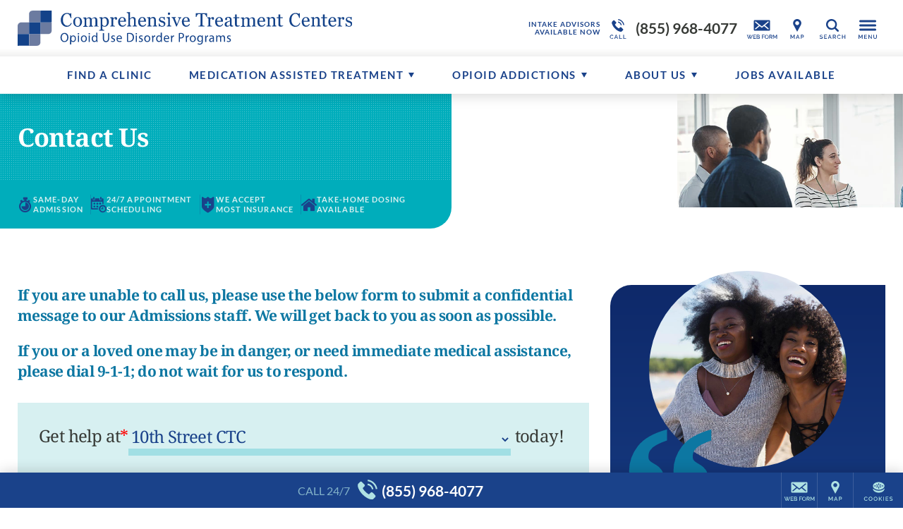

--- FILE ---
content_type: text/html; charset=UTF-8
request_url: https://www.ctcprograms.com/about/contact/?cid=organic1
body_size: 41979
content:
<!DOCTYPE html>
<html class="no-js" lang="en">
<head>
            <script>
		  window.dataLayer = window.dataLayer ||[];
		  function gtag(){dataLayer.push(arguments);}
		  gtag('consent','default',{
		    'ad_storage':'denied',
		    'analytics_storage':'denied',
		    'ad_user_data':'denied',
		    'ad_personalization':'denied',
		    'personalization_storage':'denied',
		    'functionality_storage':'granted',
		    'security_storage':'granted',
		    'wait_for_update': 500
		  });
		  gtag("set", "ads_data_redaction", true);
		  gtag("set", "url_passthrough",true);
		</script>
        <script>
            let m = 0;
            (function (w, o, d) {
                w[o] =
                    w[o] ||
                    function () {
                        w[o][d].push(arguments);
                    };
                w[o][d] = w[o][d] || [];
            })(window, 'Osano', 'data');
            window.Osano('onInitialized', function(consent) {
                console.log('Osano.js initialized', consent);
            });
            window.Osano('onCookieBlocked', cookie =>
                console.debug('Osano.js blocked cookie:', cookie)
            );
        </script>
    <script src="https://cmp.osano.com/3kdhwOMbSJ/a007aab7-53d6-45c3-8875-daab4754c87b/osano.js"></script>	<meta charset="UTF-8" />
	<meta http-equiv="X-UA-Compatible" content="IE=edge">
	<title>Contact Us | CTC Medication-Assisted Treatment Centers</title>
	<meta name="viewport" content="width=device-width, initial-scale=1">
	<link rel="preload" href="/wp-content/uploads/sites/204/_CTCPrograms-Logo-Desktop-Color.svg" as="image" />
			<link rel="icon" type="image/png" href="/wp-content/uploads/sites/204/2017/05/CTC-Favicon.png" />
		<link rel="apple-touch-icon" href="/wp-content/uploads/sites/204/2017/05/CTC-Favicon.png" />
		<style>/*
Theme Name: Acadia Healthcare 2017
Theme URI: http://www.acadiahealthcare.com
Description: for Acadia Healthcare
Author: Acadia Healthcare
Author URI: http://www.acadiahealthcare.com
Version: 20240206.1
Tags: custom
License: GNU General Public License v2.0
License URI: http://www.gnu.org/licenses/gpl-2.0.html
*/
/*! normalize.css v5.0.0 | MIT License | github.com/necolas/normalize.css, minus a few things */button,hr,input{overflow:visible}audio,canvas,progress,video{display:inline-block}progress,sub,sup{vertical-align:baseline}[type=checkbox],[type=radio],legend{box-sizing:border-box;padding:0}html{font-family:sans-serif;line-height:1.15;-ms-text-size-adjust:100%;-webkit-text-size-adjust:100%}body{margin:0}article,aside,details,figcaption,figure,footer,header,main,menu,nav,section{display:block}h1{font-size:2em;margin:.67em 0}figure{margin:1em 40px}hr{box-sizing:content-box;height:0}code,kbd,pre,samp{font-family:monospace,monospace;font-size:1em}a{background-color:transparent;-webkit-text-decoration-skip:objects}a:active,a:hover{outline-width:0}abbr[title]{border-bottom:none;text-decoration:underline;text-decoration:underline dotted}b,strong{font-weight:bolder}dfn{font-style:italic}mark{background-color:#ff0;color:#000}small{font-size:80%}sub,sup{font-size:75%;line-height:0;position:relative}sub{bottom:-.25em}sup{top:-.5em}audio:not([controls]){display:none;height:0}img{border-style:none}svg:not(:root){overflow:hidden}button,input,optgroup,select,textarea{font-family:sans-serif;font-size:100%;line-height:1.15;margin:0}button,select{text-transform:none}[type=reset],[type=submit],button,html [type=button]{-webkit-appearance:button}[type=button]::-moz-focus-inner,[type=reset]::-moz-focus-inner,[type=submit]::-moz-focus-inner,button::-moz-focus-inner{border-style:none;padding:0}[type=button]:-moz-focusring,[type=reset]:-moz-focusring,[type=submit]:-moz-focusring,button:-moz-focusring{outline:ButtonText dotted 1px}fieldset{border:1px solid rgba(0,0,0,.2);padding:20px;margin:3em 0}fieldset:first-child{margin-top:0}legend{padding:0 20px;max-width:100%;white-space:normal}textarea{overflow:auto}[type=number]::-webkit-inner-spin-button,[type=number]::-webkit-outer-spin-button{height:auto}[type=search]{-webkit-appearance:textfield;outline-offset:-2px}[type=search]::-webkit-search-cancel-button,[type=search]::-webkit-search-decoration{-webkit-appearance:none}::-webkit-file-upload-button{-webkit-appearance:button;font:inherit}summary{display:list-item}[hidden],template{display:none}
/*! HTML5 Boilerplate v5.0 | MIT License | http://h5bp.com/ */.hidden,.invisible{visibility:hidden}html{color:#222;font-size:1em;line-height:1.4}::-moz-selection{background:#b3d4fc;text-shadow:none}::selection{background:#b3d4fc;text-shadow:none}hr{display:block;height:1px;border:0;border-top:1px solid #ccc;margin:1em 0;padding:0}audio,canvas,iframe,img,svg,video{vertical-align:middle}textarea{resize:vertical}.browserupgrade{margin:.2em 0;background:#ccc;color:#000;padding:.2em 0}.hidden{display:none!important}.screen-reader-text,.visuallyhidden{border:0;clip:rect(0 0 0 0);height:1px;margin:-1px;overflow:hidden;padding:0;position:absolute;width:1px}.visuallyhidden.focusable:active,.visuallyhidden.focusable:focus{clip:auto;height:auto;margin:0;overflow:visible;position:static;width:auto}.clearfix:after,.clearfix:before{content:" ";display:table}.clearfix:after{clear:both}@media print{blockquote,img,pre,tr{page-break-inside:avoid}*,:after,:before{background:0 0!important;color:#000!important;box-shadow:none!important;text-shadow:none!important}a,a:visited{text-decoration:underline}a[href]:after{content:" (" attr(href) ")"}abbr[title]:after{content:" (" attr(title) ")"}a[href^="#"]:after,a[href^="javascript:"]:after{content:""}blockquote,pre{border:1px solid #999}thead{display:table-header-group}img{max-width:100%!important}h2,h3,p{orphans:3;widows:3}h2,h3{page-break-after:avoid}}
/*! Visual Composer */.vc_clearfix:after,.vc_column-inner::after,.vc_el-clearfix,.vc_row:after{clear:both}.vc_clearfix:after,.vc_clearfix:before,.vc_column-inner::after,.vc_column-inner::before,.vc_row:after,.vc_row:before{content:'';display:table;width:0}.vc_visible{display:block}.vc_section{padding-left:15px;padding-right:15px}.templatera_shortcode .vc_section{margin-left:-15px;margin-right:-15px}.vc_row{margin-left:-15px;margin-right:-15px}[class*=vc_col-]{position:relative;min-height:1px;padding-left:15px;padding-right:15px;float:left}.vc_column_container{width:100%;padding-left:15px;padding-right:15px}.vc_column_container>.vc_column-inner{width:100%}.vc_col-xs-45{width:80%}.vc_col-xs-35{width:60%}.vc_col-xs-25{width:40%}.vc_col-xs-15{width:20%}.vc_col-xs-12{width:100%}.vc_col-xs-11{width:91.667%}.vc_col-xs-10{width:83.333%}.vc_col-xs-9{width:75%}.vc_col-xs-8{width:66.667%}.vc_col-xs-7{width:58.333%}.vc_col-xs-6{width:50%}.vc_col-xs-5{width:41.667%}.vc_col-xs-4{width:33.333%}.vc_col-xs-3{width:25%}.vc_col-xs-2{width:16.667%}.vc_col-xs-1{width:8.333%}@media screen and (min-width:560px){.vc_col-sm-45{width:80%}.vc_col-sm-35{width:60%}.vc_col-sm-25{width:40%}.vc_col-sm-15{width:20%}.vc_col-sm-12{width:100%}.vc_col-sm-11{width:91.667%}.vc_col-sm-10{width:83.333%}.vc_col-sm-9{width:75%}.vc_col-sm-8{width:66.667%}.vc_col-sm-7{width:58.333%}.vc_col-sm-6{width:50%}.vc_col-sm-5{width:41.667%}.vc_col-sm-4{width:33.333%}.vc_col-sm-3{width:25%}.vc_col-sm-2{width:16.667%}.vc_col-sm-1{width:8.333%}}@media screen and (min-width:768px){.vc_col-md-45{width:80%}.vc_col-md-35{width:60%}.vc_col-md-25{width:40%}.vc_col-md-15{width:20%}.vc_col-md-12{width:100%}.vc_col-md-11{width:91.667%}.vc_col-md-10{width:83.333%}.vc_col-md-9{width:75%}.vc_col-md-8{width:66.667%}.vc_col-md-7{width:58.333%}.vc_col-md-6{width:50%}.vc_col-md-5{width:41.667%}.vc_col-md-4{width:33.333%}.vc_col-md-3{width:25%}.vc_col-md-2{width:16.667%}.vc_col-md-1{width:8.333%}}@media screen and (min-width:1025px){.vc_col-lg-45{width:80%}.vc_col-lg-35{width:60%}.vc_col-lg-25{width:40%}.vc_col-lg-15{width:20%}.vc_col-lg-12{width:100%}.vc_col-lg-11{width:91.667%}.vc_col-lg-10{width:83.333%}.vc_col-lg-9{width:75%}.vc_col-lg-8{width:66.667%}.vc_col-lg-7{width:58.333%}.vc_col-lg-6{width:50%}.vc_col-lg-5{width:41.667%}.vc_col-lg-4{width:33.333%}.vc_col-lg-3{width:25%}.vc_col-lg-2{width:16.667%}.vc_col-lg-1{width:8.333%}.vc_el-clearfix-lg{clear:both}}.vc_parallax-inner iframe,.vc_video-bg iframe{max-width:1000%}.vc_parallax{position:relative;overflow:hidden}.vc_parallax>*{position:relative;z-index:1}.vc_parallax .vc_parallax-inner{pointer-events:none;position:absolute;left:0;right:0;top:0;background-attachment:scroll;background-color:transparent;background-image:inherit;background-size:cover;z-index:0;background-position:50% 0}.vc_video-bg-container{position:relative}.vc_video-bg{height:100%;overflow:hidden;pointer-events:none;position:absolute;top:0;left:0;width:100%;z-index:0}html.vc_mobile .vc_video-bg{display:none!important}.vc_row[data-vc-full-width].vc_hidden,.vc_section[data-vc-full-width].vc_hidden{opacity:0}.vc_row[data-vc-full-width],.vc_section[data-vc-full-width]{transition:opacity .5s ease;overflow:hidden}.vc_section[data-vc-full-width]{margin-left:-15px;margin-right:-15px;padding-left:0;padding-right:0}.vc_section[data-vc-full-width]>.vc_row{margin-left:0;margin-right:0}.vc_section.vc_row-o-full-height{min-height:100vh}.vc_row.vc_row-o-full-height{min-height:100vh}.vc_inner.vc_row-has-fill,.vc_row-no-padding .vc_inner{margin-left:0;margin-right:0}.vc_row.vc_row-no-padding>.vc_column_container{padding-left:0;padding-right:0}.vc_row.vc_row-flex{display:flex;flex-wrap:wrap}.vc_row.vc_row-flex>.vc_column_container{display:flex}.vc_row.vc_row-flex>.vc_column_container>.vc_column-inner{display:flex;flex-grow:1;flex-direction:column}.vc_row.vc_row-o-content-top>.vc_column_container>.vc_column-inner{justify-content:flex-start}.vc_row.vc_row-o-content-bottom>.vc_column_container>.vc_column-inner{justify-content:flex-end}.vc_row.vc_row-o-content-middle>.vc_column_container>.vc_column-inner{justify-content:center}.vc_row.vc_row-o-content-top:not(.vc_row-o-equal-height)>.vc_column_container{align-items:flex-start}.vc_row.vc_row-o-content-bottom:not(.vc_row-o-equal-height)>.vc_column_container{align-items:flex-end}.vc_row.vc_row-o-content-middle:not(.vc_row-o-equal-height)>.vc_column_container{align-items:center}.vc_row.vc_row-o-equal-height>.vc_column_container{align-items:stretch}@media all and (-ms-high-contrast:none),(-ms-high-contrast:active){.vc_row.vc_row-flex.vc_row-o-equal-height.equal_features>.vc_column_container>.vc_column-inner{flex-direction:row}}
.sr-only,iframe{border:0}blockquote,table{text-align:center}.sr-only,a#skip{width:1px;height:1px;overflow:hidden;position:absolute}.button[href],.pointer,.show-cookie-preferences,button,input[type=button],input[type=submit]{cursor:pointer}#wrapper,.sr-only,a#skip,html.noscroll{overflow:hidden}.sr-only,a#skip,a#skip:focus{position:absolute}#brand .call a,#nav,#wrapper,.phone .was{position:relative}#header,#mega-menu{z-index:1000;top:0}#mega-menu .inner,html.noscroll #main-menu .menu>li.open>div{overflow-y:scroll;-webkit-overflow-scrolling:touch}#footer .sticky,#header,#mega-menu.open,.boxshadow,.polaroid{box-shadow:0 0 20px rgba(0,0,0,.2)}.acadia_affilinsur .underline a[href],.show-cookie-preferences,a.acadia_affilinsur[href] .underline{text-decoration:underline}#mega-menu,.button .text,img{max-width:100%}.acadia_icon,.cf:after{clear:both}#main-menu a,.footer-address .phone,.nowrap,.phone,.pp_description{white-space:nowrap}:root{--hover-transition:.25s;--sticky-transition:.5s}*{box-sizing:border-box}.cf:after,.cf:before{content:' ';display:table}.sr-only{padding:0;margin:-1px;clip:rect(0,0,0,0)}#main-menu a,.overflow-visible{overflow:visible!important}body,html{min-height:100%;margin:0;padding:0}html.noscroll{position:fixed;width:100vw;height:100vh}body{font-size:16px}#main-menu .sub-menu .sub-menu,.acadia_map_outer a[href^="http://maps.google.com/maps"],.acadia_map_outer a[href^="https://maps.google.com/maps"],.gm-fullscreen-control,.gm-style-cc,.gm-style-mtc button,.gm-svpc,.gmnoprint a,.gmnoprint span,.pp_gallery,.pp_nav>*,body.military .lphero:before,style{display:none!important}.acadia_button .button:only-child,.acadia_divider .hr,.acadia_divider hr,.acadia_headline,.single-acadia_staff .staff_name,.zipUpdateForm>*,p:empty{margin:0}img{height:auto}#footer .legal a,.acadia_latest_posts a:hover,.footer-address a,.osano-cm-close,a.acadia_feature:hover,h1 a:not(:hover),h2 a:not(:hover),h3 a:not(:hover),h4 a:not(:hover),h5 a:not(:hover),h6 a:not(:hover){color:inherit}#backtotop,#brand .icons a{color:#222}#main.sp0 #sidebar,.acadia_accordion_group .content>:first-child:not(.label),.acadia_button_group:first-child,.acadia_testimonials p:first-child,.acadia_text>:first-child,.sidebar.sp0 .sp+.sp,.sp0 .sp+.sp,.sp0.vc_column.sp .sp+.sp,.sp0.vc_row .sp+.sp,.sp0.vc_row.vc_row_inner.sp .sp+.sp,div.sp0.spoverride.sp[class] .sp[class]+.sp,div.sp0.vc_column.vc_column_inner.sp .sp+.sp,h1#page-title{margin-top:0}.h1size{font-size:2rem!important}.h2size{font-size:1.5rem!important}.h3size{font-size:1.25rem!important}fieldset:not(.radiocheck)>legend{font-size:1.25rem}.acadia_affilinsur>*,.nav li,.nav ul,nav li,nav ul,ul.nav,ul.nav li{margin:0;padding:0;list-style:none}.nav ul,.phone .was i,nav ul,ul.nav{font-size:0}.lphero .acadia_accordion_group .section,.lphero .acadia_feature,.lphero form,.nav li,nav li{font-size:1rem}blockquote{font-size:120%;font-style:italic}blockquote:not(:first-child){margin-top:2em}blockquote:not(:last-child){margin-bottom:2em}table{width:calc(100% + 4px);margin:1.5em -2px}td,th{padding:10px 20px}.phone{display:inline-flex;flex-direction:column}.phone .was{line-height:1.2;padding:5px 10px;background:#b00;color:#fff;font-size:11px;box-shadow:2px 2px 1px rgba(0,0,0,.25);z-index:200;font-family:verdana}.phone .was:before{content:'Before Invoca: '}.error{color:#d00;font-weight:bolder}#mega-menu .menu svg,.acadia_headline.text-left .dv:first-child,.acadia_headline.text-left .hr:first-child,.acadia_headline.text-right .dv:last-child,.acadia_headline.text-right .hr:last-child,.acadia_image .caption:empty,.hide,.osano-cm-widget,.zipUpdateSpinner{display:none}.text-left{text-align:left!important}.text-center{text-align:center!important}.text-right{text-align:right!important}.alignleft,.alignright{display:block;margin:1em 0;height:auto}.spinner,a#skip{display:inline-block}.pp_details,.pp_nav{float:none!important}a#skip{left:0;top:0;text-indent:-1000px;word-wrap:normal!important;z-index:11000}a#skip:focus{left:0;top:0;width:auto;height:auto;padding:1em;background:#c00;color:#fff;text-indent:0}.lazybkg{background-image:none!important}.spinner{vertical-align:middle;border-radius:50%;border:4px solid rgba(0,0,0,.25);border-top-color:rgba(0,0,0,.5);width:22px;height:22px;animation:2s linear infinite spin}@keyframes spin{0%{transform:rotate(0)}100%{transform:rotate(360deg)}}#wrapper{min-height:100vh;padding-top:80px}.container{max-width:1420px;margin:0 auto;padding:0 15px}.container.vc_row{padding:0}#brand{padding:10px 15px}#sidebar:empty{min-height:0;margin-top:0!important}#main.sp10 #sidebar,.sidebar.sp10 .sp+.sp,.sp10 .sp+.sp,.sp10.vc_column.sp .sp+.sp,.sp10.vc_row .sp+.sp,.sp10.vc_row.vc_row_inner.sp .sp+.sp,div.sp10.spoverride.sp[class] .sp[class]+.sp,div.sp10.vc_column.vc_column_inner.sp .sp+.sp{margin-top:10px}#main.sp20 #sidebar,.acadia_accordion_group .section:not(:first-child),.sidebar.sp20 .sp+.sp,.sp20 .sp+.sp,.sp20.vc_column.sp .sp+.sp,.sp20.vc_row .sp+.sp,.sp20.vc_row.vc_row_inner.sp .sp+.sp,div.sp20.spoverride.sp[class] .sp[class]+.sp,div.sp20.vc_column.vc_column_inner.sp .sp+.sp{margin-top:20px}#main.sp30 #sidebar,.sidebar.sp30 .sp+.sp,.sp30 .sp+.sp,.sp30.vc_column.sp .sp+.sp,.sp30.vc_row .sp+.sp,.sp30.vc_row.vc_row_inner.sp .sp+.sp,div.sp30.spoverride.sp[class] .sp[class]+.sp,div.sp30.vc_column.vc_column_inner.sp .sp+.sp{margin-top:30px}#main.sp40 #sidebar,.sidebar.sp40 .sp+.sp,.sp40 .sp+.sp,.sp40.vc_column.sp .sp+.sp,.sp40.vc_row .sp+.sp,.sp40.vc_row.vc_row_inner.sp .sp+.sp,div.sp40.spoverride.sp[class] .sp[class]+.sp,div.sp40.vc_column.vc_column_inner.sp .sp+.sp{margin-top:40px}#main.sp50 #sidebar,.sidebar.sp50 .sp+.sp,.sp50 .sp+.sp,.sp50.vc_column.sp .sp+.sp,.sp50.vc_row .sp+.sp,.sp50.vc_row.vc_row_inner.sp .sp+.sp,div.sp50.spoverride.sp[class] .sp[class]+.sp,div.sp50.vc_column.vc_column_inner.sp .sp+.sp{margin-top:50px}#main.sp60 #sidebar,.sidebar.sp60 .sp+.sp,.sp60 .sp+.sp,.sp60.vc_column.sp .sp+.sp,.sp60.vc_row .sp+.sp,.sp60.vc_row.vc_row_inner.sp .sp+.sp,div.sp60.spoverride.sp[class] .sp[class]+.sp,div.sp60.vc_column.vc_column_inner.sp .sp+.sp{margin-top:60px}.vc_clearfix.sp,.vc_column:empty+.sp,.vc_column:not(:empty)+.vc_column:empty+.vc_column:empty,.vc_empty_space,.vc_empty_space+.sp,.vc_row:empty,style:first-child+.sp{margin-top:0!important}#header{position:fixed;left:0;right:0;background:#fff}body.admin-bar #header{top:32px}@media (max-width:782px){body.admin-bar #header{top:46px}}#brand,#brand .srch,#brand .srch form,#brand>*{display:flex;align-items:center}#brand .svg-icon,#brand a{display:block;width:50px;height:40px;cursor:pointer;text-decoration:none}#logo{flex-grow:1;padding-right:10px}#logo a,#logo img{width:600px;height:60px}#logo img{object-fit:contain;object-position:left center}#logo a:not([href]){cursor:default}#brand .icons{flex-grow:0}#brand .srch.open .svg-icon,#brand .svg-icon,#mega-menu .svg-icon,.social .svg-icon{fill:currentColor}#brand .call a{display:flex;align-items:center;width:auto;padding:0 10px 0 0;font-size:21px}#main-menu .menu>li,#main-menu .menu>li.menu-item-has-children>a>.icon-arrow,#main-menu a,.acadia_map button,.legal .menu *{display:inline-block}#brand .call .cta{font-size:10px;text-transform:uppercase;font-weight:600;line-height:1.1;text-align:right;max-width:220px}#footer,#footer .sticky .cta,#footer .sticky a,#main-menu,.acadia_affilinsur,.acadia_button,.acadia_headline.divider,.acadia_icon,.acadia_image,.acadia_social,.acadia_testimonials,.ftra,.ftrb,.iframe_placeholder,.lphero{text-align:center}#brand .call .phone{height:40px;line-height:40px}#brand .srch form{width:0;height:60px;overflow:hidden;transition:width var(--sticky-transition)}#brand .srch.open form{padding-left:10px;overflow:visible}#brand .srch.open a{height:40px;background:center center no-repeat #222;border-radius:0 5px 5px 0!important;color:#fff}#brand .srch input{height:40px;padding:10px;font-size:16px}#brand .srch input[type=text]{flex-grow:1;border:1px solid #ddd;border-radius:5px 0 0 5px}#brand .srch input[type=submit]{position:absolute;left:100%;top:0;margin:0;width:50px;border:0;border-radius:0;background:0 0;cursor:pointer;text-indent:-1000px;overflow:hidden}@media screen and (max-width:600px){#wpadminbar{position:fixed!important}}@media screen and (max-width:960px){#logo a{width:180px}}#nav{background:#222;z-index:100;transition:padding var(--hover-transition) ease-out}#nav.alwayshide{display:block;padding:2px}#nav.alwayshide #main-menu{max-height:0}@media screen and (max-width:1199px){#brand .appt,#brand .call,#brand .locn,#brand .mail,#brand .ukpg{display:none}#nav{padding:2px!important}#main-menu{display:none!important}}#main-menu{height:2.5em;max-height:100px;overflow:hidden;transition:max-height var(--hover-transition) ease-out}#main-menu .menu>li{cursor:pointer;padding:0 0 10px}#footer,#main-menu .menu>li>a,#mega-menu .menu a,.acadia_accordion_group .open .content{display:block}#main-menu a{width:100%;padding:.5em .75em;line-height:1.5em;color:#fff;text-decoration:none;transition:background var(--hover-transition)}#main-menu .menu>li.open>a,#main-menu li:hover>a,#mega-menu .menu a[href]:hover{background:rgba(255,255,255,.15)}#main-menu .icon-arrow{display:none;vertical-align:baseline;width:12px;height:12px;margin-left:5px;fill:currentColor}#main-menu li.open>a>.icon-arrow{transform:rotate(180deg)}#main-menu li.open>a[href]>.icon-arrow{transform:rotate(-90deg)}#main-menu .menu>li>div{position:fixed;left:0;top:0;right:-30px;max-height:0;padding:0 45px 0 15px;background:#222;text-align:left;overflow:hidden}#main-menu .menu>li.open>div{max-height:100vh;box-shadow:0 5px 5px rgba(0,0,0,.2);transition:max-height var(--sticky-transition)}#main-menu .sub-menu{max-width:1400px;margin:0 auto;padding:15px 0;-webkit-columns:140px 4;-moz-columns:140px 4;columns:140px 4;-webkit-column-gap:10px;-moz-column-gap:10px;column-gap:10px}#main-menu .sub-menu li{-webkit-break-inside:avoid;-moz-break-inside:avoid;break-inside:avoid;-webkit-page-break-inside:avoid;-moz-page-break-inside:avoid;page-break-inside:avoid;overflow:hidden}#main-menu .sub-menu a{display:block;white-space:normal}#mega-menu{position:fixed;left:100%;bottom:0;width:768px;transition:left .75s;overflow:hidden}#mega-menu.open{left:0}#mega-menu .fade{display:none;position:fixed;left:0;top:0;right:0;bottom:0;background:rgba(255,255,255,.5);z-index:1}#mega-menu .inner,.acadia_accordion_group .section,.acadia_testimonials.carousel{position:relative}#mega-menu .close{margin:-10px 0;color:#fff;text-align:right;cursor:pointer}#mega-menu .inner{height:100%;margin-right:-30px;padding:15px 45px 15px 15px;background:#222;z-index:2}#mega-menu .menu{padding:20px 0;-webkit-columns:131px 3;columns:131px 3;-webkit-column-gap:10px;column-gap:10px}#mega-menu .menu>li{-webkit-column-break-inside:avoid;page-break-inside:avoid;break-inside:avoid;overflow:hidden}#mega-menu .menu a{padding:5px 10px;color:rgba(255,255,255,.8);font-size:14px;text-decoration:none;overflow:visible!important}#mega-menu .menu>li>a{font-size:16px;color:#fff}#mega-menu .menu>li>a:only-child,#mega-menu .sub-menu{margin-bottom:20px}#mega-menu .sub-menu .sub-menu{padding-bottom:0;padding-left:10px}#footer{padding:20px 0 100px;background:#eee;font-size:14px}#pre-footer:not(empty){margin:10px 0 30px}.footer-address .slash{margin:0 5px;opacity:.25}#footer .legal a:hover,.footer-address a:hover{opacity:.8}.acadia_form_campaignmonitor form>div,.acadia_form_exacttarget form>div,.legal p,.single-acadia_staff .staff_position{margin:10px 0}.legal .menu{margin-left:5px}.legal li:not(:first-child) a{border-left:1px solid rgba(255,255,255,.2)}.legal a{padding:0 10px;font-size:12px}#footer .sticky{display:flex;position:fixed;left:0;bottom:0;right:0;height:50px;background:#222;color:#fff;font-size:0;justify-content:flex-end;z-index:30}#footer .sticky li{width:51px;border:0 solid rgba(255,255,255,.15);border-width:0 0 0 1px}#footer .sticky li.call{flex-grow:1;border-width:0}#footer .sticky li.cook{width:71px}#footer .sticky a{display:flex;flex-direction:column;align-items:center;justify-content:center;height:50px;color:#fff;text-decoration:none;overflow:hidden;cursor:pointer}#footer .sticky .svg-icon{width:50px;height:40px;fill:currentColor}#footer .sticky li.call .svg-icon{width:30px}#footer .sticky li.call a{flex-direction:row;align-content:center}#footer .sticky .cta{padding-right:10px;text-transform:uppercase;line-height:1.1;opacity:.7}#footer .sticky .phone{padding-left:5px;font-size:21px}#footer .sticky a:hover{background:rgba(255,255,255,.1)}#backtotop{position:fixed;right:25px;bottom:125px;cursor:pointer;border-radius:50%;background:rgba(0,0,0,.2);opacity:0;transition:opacity .5s}#backtotop.show{opacity:1}#backtotop .svg-icon{display:block;width:50px;height:50px;fill:currentColor}#footer ul.social{margin:0 0 20px}#mega-menu ul.social{margin:10px 0 0}ul.social,ul.social li{display:block;margin:0;padding:0;list-style:none;font-size:0}ul.social li{display:inline-block;margin:5px;font-size:1rem}.social li{color:#fff;overflow:hidden;border:3px solid transparent;transition:var(--hover-transition)}.social .svg-icon,.social li a,.social li a:hover{display:block;width:40px;height:40px;color:inherit!important;text-decoration:none}.small .social .svg-icon,.small .social li a{width:30px;height:30px}.social.branded-border li.facebook{border-color:#3b5998}.social.branded-border li.linkedin{border-color:#0077b5}.social.branded-border li.twitter{border-color:#55acee}.social.branded-border li.instagram{border-color:#8a3ab9}.social.branded-border li.pinterest{border-color:#cb2027}.social.branded-border li.youtube{border-color:#b00}.social.branded-border li.indeed{border-color:#2164f4}.social.branded-border li.glassdoor{border-color:#0caa41}.social.branded-border li.facebook:hover{border-color:#5276b7}.social.branded-border li.linkedin:hover{border-color:#0097d0}.social.branded-border li.twitter:hover{border-color:#72c8f6}.social.branded-border li.instagram:hover{border-color:#aa51d3}.social.branded-border li.pinterest:hover{border-color:#e02e38}.social.branded-border li.youtube:hover{border-color:#d40000}.social.branded-border li.indeed:hover{border-color:#3083fa}.social.branded-border li.glassdoor:hover{border-color:#12c759}.social.branded-background li.facebook{background:#3b5998}.social.branded-background li.linkedin{background:#0077b5}.social.branded-background li.twitter{background:#55acee}.social.branded-background li.instagram{background:#8a3ab9}.social.branded-background li.pinterest{background:#cb2027}.social.branded-background li.youtube{background:#b00}.social.branded-background li.indeed{background:#2164f4}.social.branded-background li.glassdoor{background:#0caa41}.social.branded-background li.facebook:hover{background:#5276b7}.social.branded-background li.linkedin:hover,.staff_linkedin a:hover{background:#0097d0}.social.branded-background li.twitter:hover{background:#72c8f6}.social.branded-background li.instagram:hover{background:#aa51d3}.social.branded-background li.pinterest:hover{background:#e02e38}.social.branded-background li.youtube:hover{background:#d40000}.social.branded-background li.indeed:hover{background:#3083fa}.social.branded-background li.glassdoor:hover{background:#12c759}.social.branded-icon li.facebook{color:#3b5998}.social.branded-icon li.linkedin{color:#0077b5}.social.branded-icon li.twitter{color:#55acee}.social.branded-icon li.instagram{color:#8a3ab9}.social.branded-icon li.pinterest{color:#cb2027}.social.branded-icon li.youtube{color:#b00}.social.branded-icon li.indeed{color:#2164f4}.social.branded-icon li.glassdoor{color:#0caa41}.social.branded-icon li.facebook:hover{color:#5276b7}.social.branded-icon li.linkedin:hover{color:#0097d0}.social.branded-icon li.twitter:hover{color:#72c8f6}.social.branded-icon li.instagram:hover{color:#aa51d3}.social.branded-icon li.pinterest:hover{color:#e02e38}.social.branded-icon li.youtube:hover{color:#d40000}.social.branded-icon li.indeed:hover{color:#3083fa}.social.branded-icon li.glassdoor:hover{color:#12c759}.subtleborder{border:1px solid rgba(0,0,0,.1)}.polaroid{border:10px solid #fff;background:#fff}.boxshadow-md{box-shadow:0 0 20px rgba(0,0,0,.5)}.boxshadow-dk{box-shadow:0 0 20px rgba(0,0,0,.8)}.square{border-radius:0!important}#main-menu.circle a,#mega-menu.circle .menu a,.circle:not(#main-menu):not(#mega-menu):not(.social),.social.circle li{border-radius:1000px;overflow:hidden}#main-menu.rounded a,#mega-menu.rounded .menu a,#pagination.rounded a,.lpsection .acadia_slideshow,.lpsection .acadia_video_outer,.rounded:not(#main-menu):not(#mega-menu):not(.social):not(#pagination),.social.rounded li{border-radius:var(--rounded);overflow:hidden}.acadia_grid{display:flex;align-items:stretch;justify-content:center;flex-wrap:wrap;font-size:0}.acadia_grid.grid-left,.acadia_headline.text-left,.text-left .acadia_headline{justify-content:flex-start}.acadia_grid>*{width:100%;font-size:1rem}.grid-spacing-10{margin:-10px -5px 0}.grid-spacing-20{margin:-20px -10px 0}.grid-spacing-30{margin:-30px -15px 0}.grid-spacing-40{margin:-40px -20px 0}.grid-spacing-10>*{padding:10px 5px 0}.grid-spacing-20>*{padding:20px 10px 0}.grid-spacing-30>*{padding:30px 15px 0}.grid-spacing-40>*{padding:40px 20px 0}.acadia_accordion_group .content h2,.acadia_accordion_group .content h3,.acadia_accordion_group .content h4,.acadia_accordion_group .content h5,.acadia_accordion_group .content h6{font:inherit!important;letter-spacing:inherit!important;text-transform:inherit!important;color:inherit!important;font-weight:700!important}.acadia_accordion_group .toggle{position:relative;margin:0;padding:.8em 10px .8em calc(1.25em + 10px);font-size:1.5em;text-indent:-1.25em;cursor:pointer}.acadia_accordion_group .content{display:none;padding:0 10px 2em}.acadia_accordion_group .content>:last-child,.acadia_button_group:last-child,.acadia_latest_posts :last-child,.acadia_text>:last-child{margin-bottom:0}.dividers .section{border-width:1px 0;border-style:solid;border-color:#eee}.dividers .section:not(:first-child){margin-top:0;border-top:0!important}.dividers .section.shadow{border:0!important}.dividers .dv:first-child{position:absolute;left:0;top:0;right:0}.sectionbox .box,.togglebox .box{background:rgba(0,0,0,.1);border-radius:var(--rounded);overflow:hidden}.sectionbox .toggle,.togglebox .toggle{padding-left:calc(1.25em + 20px);padding-right:30px}.togglebox .content{padding-top:1.5em}.sectionbox .toggle{background:0 0!important}.sectionbox .content{padding:0 30px 2em}.acadia_accordion_group .toggle .i{content:'';position:relative;display:inline-block;vertical-align:baseline;width:.75em;height:.75em;margin-right:.5em;text-indent:0}.acadia_accordion_group .toggle .i:after,.acadia_accordion_group .toggle .i:before{content:'';position:absolute;border:0 solid;transition:opacity var(--sticky-transition)}.acadia_accordion_group .toggle .i:before{left:calc(50% - 1px);top:0;bottom:0;border-left-width:2px}.acadia_accordion_group .toggle .i:after{top:calc(50% - 1px);left:0;right:0;border-top-width:2px}.acadia_accordion_group .open .toggle .i:before{opacity:0}.acadia_affilinsur{display:flex;flex-wrap:wrap;column-gap:40px;row-gap:20px;justify-content:center;align-items:center;padding:50px 30px;border-radius:var(--rounded);--imgsize:60px}.acadia_affilinsur.imgmd{--imgsize:90px}.acadia_affilinsur.imglg{--imgsize:120px}.vc_row-no-padding[data-vc-full-width=true][data-vc-stretch-content=true] .acadia_affilinsur{border-radius:0}.acadia_affilinsur .subheadline{margin-top:.5em}.acadia_affilinsur li,.acadia_affilinsur li>*,.acadia_affilinsur ul{display:flex;flex-wrap:wrap;justify-content:center}.acadia_affilinsur ul{column-gap:30px;row-gap:10px;align-items:stretch}.acadia_affilinsur li>*{align-items:center}.acadia_affilinsur,.acadia_affilinsur a{text-decoration:none;color:inherit}.acadia_affilinsur a:hover,.lphero .acadia_testimonials .quote strong{color:inherit!important}.acadia_affilinsur img{display:block;width:auto;height:var(--imgsize)}.acadia_affilinsur:not(.compact) .headlines,html.no-sizes.no-srcset.inlinesvg .acadia_affilinsur.closest_facilities img{width:100%}.acadia_affilinsur:not(.roomy) li.andmore>*{align-items:flex-end;height:var(--imgsize)}.acadia_affilinsur:not(.roomy):not([class*=facilities]) li.andmore>*>span{position:relative;bottom:30%;line-height:.8}.acadia_affilinsur.roomy .andmore{width:100%;margin-top:20px;line-height:1}#sidebar .acadia_affilinsur,.acadia_affilinsur.compact{padding:30px 20px}.zipUpdateForm{position:relative;display:flex;gap:10px;align-items:center;justify-content:center}.zipUpdateField{max-width:6em;-moz-appearance:textfield}.zipUpdateField::-webkit-inner-spin-button,.zipUpdateField::-webkit-outer-spin-button{-webkit-appearance:none;margin:0}.acadia_button_group>*>:not(style){display:flex!important;align-items:stretch;justify-content:center}.acadia_button_group .button{display:flex;width:100%;margin:0!important}.button.stack{flex-wrap:wrap}.button .above,.button .below{flex-basis:100%}.button .above{margin-bottom:.25em}.button .below{margin-top:.25em}.button .left,.headline .left{margin-right:.5em}.button .right,.headline .right{margin-left:.5em}.acadia_button.full .button,.button.full,button.full,input[type=button].full,input[type=submit].full{display:flex;margin-left:0;margin-right:0}.button:first-child,button:first-child,input[type=button]:first-child,input[type=submit]:first-child{margin-left:0}.button:last-child,button:last-child,input[type=button]:last-child,input[type=submit]:last-child{margin-right:0}.button,button,input[type=button],input[type=submit]{position:relative;display:inline-flex;align-items:center;justify-content:center;margin:.25em;padding:.5em 1em;vertical-align:middle;text-align:center;transition:var(--hover-transition);border-radius:var(--rounded);border:0 solid transparent;background:#222;color:#fff;text-decoration:none}button.link{margin:0;padding:0;transition:none;border:0;border-radius:0;box-shadow:none;background:0 0!important;text-decoration:underline;justify-content:flex-start}.icon,a.acadia_feature,a.acadia_feature *{transition:var(--hover-transition)}.button.back:before{content:'\25C0';margin-right:.5em;transform:scaleX(.8)}.hr,hr{display:block;height:0;margin:2em 0;border-top:1px solid rgba(0,0,0,.2)}.dv{position:relative;display:block;overflow:hidden}.dv .sh{position:absolute;bottom:100%;left:0;right:0;height:100%;border-radius:100%}.equal_features .wpb_wrapper{display:flex;flex:1}.equal_features .acadia_feature{display:flex;flex:1;flex-direction:column}.equal_features .acadia_feature>a:only-child{flex:1 100%;width:100%}.acadia_latest_posts a,a.acadia_feature{display:block;color:inherit;text-decoration:none}.ftra>.sp+.sp{margin-top:10px!important}.ftra>.acadia_button.sp{margin-top:20px!important}.ftra .acadia_headline{font-size:21px;line-height:1.1}.ftrb .acadia_headline{color:#fff;padding:100px 20px;font-size:30px}button,input,optgroup,select,textarea{font-family:inherit;line-height:inherit}legend{margin-left:-10px;padding:0 10px}label{display:block;margin:1.5em 0 .25em}fieldset.radiocheck>legend,label{font-weight:700;line-height:1.2}.osano-cm-window,input,select,textarea{font-family:inherit}input:not([type=button]):not([type=submit]):not([type=checkbox]):not([type=radio]),select,textarea{display:block;width:100%;height:3em;padding:10px;border:1px solid rgba(0,0,0,.2)}select[multiple],textarea{min-height:100px}input[type=checkbox],input[type=radio]{display:inline-block;vertical-align:middle;margin:0 .5em 0 0}input[type=checkbox]+label,input[type=radio]+label{display:inline-block;vertical-align:middle;margin:.125em 2em .125em 0;font-weight:400}.acadia_headline.divider{display:flex;align-items:center}.hasicon .icon,.icon{display:inline-block}.acadia_headline.text-center,.text-center .acadia_headline{justify-content:center}.acadia_headline.text-right,.text-right .acadia_headline{justify-content:flex-end}.acadia_headline .headline:not(:only-child){padding:0 1em}.acadia_headline.text-left .headline{padding-left:0}.acadia_headline.text-right .headline{padding-right:0}.acadia_media_mentions .acadia_image .image,.icon{padding:10px}.acadia_headline .dv,.acadia_headline .hr{width:auto!important;margin:0;flex-grow:1;flex-shrink:1}.acadia_headline .dv{transform:translate(0,50%)}.acadia_headline .sh{position:absolute;bottom:100%;left:0;right:-100%;height:100%;border-radius:100%}.acadia_headline .dv:last-child .sh{left:-100%;right:0}.icon{position:relative;border:0 solid transparent;color:#222;text-decoration:none;font-size:60px}.icon>span{display:block;width:1em;height:1em;line-height:1em;font-size:inherit}.hasicon .icon{vertical-align:middle;font-size:1.5em;color:inherit;padding:0;background:0 0}.acadia_image{font-size:0}.acadia_image .item{display:block;width:100%;font-size:1rem;color:inherit;text-decoration:none}.acadia_image .caption{margin:0;padding:5px 10px}.acadia_latest_posts ul{padding:0;list-style:none}.acadia_latest_posts li{display:flex}.acadia_media_mentions .acadia_image img{width:auto}.acadia_podcasts a.plain,.acadia_podcasts img{display:block;max-width:100px;margin:0 auto}.acadia_staff_cat{margin-bottom:60px}.acadia_staff .image{position:relative;padding-bottom:100%}.acadia_staff .image img{position:absolute;left:0;top:0;width:100%;height:100%;object-fit:cover;object-position:50% 0}.acadia_map_outer .name,.acadia_staff .staff_name{font-weight:700}.acadia_staff .staff_position{font-size:14px}.staff_linkedin{margin:10px 0 3em}.staff_linkedin a{display:inline-flex;align-items:stretch;background:#0077b5;color:#fff!important;border-radius:3px;overflow:hidden;text-decoration:none}.staff_linkedin svg{width:40px;height:40px;padding:5px;fill:currentColor}.staff_linkedin span{display:flex;align-items:center;padding:0 1em;background:rgba(255,255,255,.2)}.staff-photo img{position:relative;object-position:50% 0}.acadia_testimonials{font-size:150%}.acadia_testimonials .quote p{margin-bottom:.5em}.acadia_testimonials .source{font-size:60%}.acadia_testimonials .bullets,.acadia_testimonials .bullets li{padding:0;list-style:none;display:flex;justify-content:center}.acadia_testimonials .bullets{margin:1em 0 -1em}.acadia_testimonials .bullets li{width:10px;height:10px;text-indent:-100px;overflow:hidden;border-radius:50%;border:2px solid rgba(0,0,0,.2);margin:10px 5px}.acadia_testimonials .bullets li.on{background:rgba(0,0,0,.2);border-color:transparent}.acadia_testimonials .arrows{position:absolute;left:20px;top:50%;transform:translateY(-50%);width:30px;height:30px;line-height:30px;background:rgba(0,0,0,.2);color:#fff;border-radius:50%}.acadia_testimonials .arrows.next{left:auto;right:20px}.acadia_testimonials .arrows svg{display:block;fill:currentColor}.acadia_testimonials .arrows:hover,.acadia_testimonials .bullets li:not(.on):hover{background:rgba(0,0,0,.3);border-color:transparent;cursor:pointer}.acadia_text>table:first-child{margin-top:-2px}.acadia_text>table:last-child{margin-bottom:-2px}.acadia_iframe_outer,.acadia_map_outer,.acadia_video_outer{width:100%;margin-left:auto;margin-right:auto}.acadia_iframe_inner,.acadia_map_inner,.acadia_video_inner{position:relative;height:0}:not(.full)>.acadia_iframe_inner,:not(.full)>.acadia_map_inner,:not(.full)>.acadia_video_inner{padding-bottom:56.25%}.acadia_iframe_inner iframe,.acadia_map,.acadia_video_inner iframe,.iframe_placeholder{position:absolute;left:0;top:0;width:100%;height:100%}.pp_outer,.pp_overlay{position:fixed!important}.iframe_placeholder{display:flex;flex-direction:column;justify-content:center;align-items:center;background:#000;color:#ddd;padding:30px}.lpftrv,.lphero .acadia_accordion_group .section,.lphero form{text-align:left}.iframe_placeholder p{max-width:34em}.iframe_placeholder a,.lphero.dk .acadia_accordion_group .toggle,.lphero.dk .acadia_headline,.lphero.dk .acadia_icon .icon,.lphero.dk .acadia_testimonials .quote,.lphero.dk .dividers .toggle,.lphero.dk .wpss h2,.lphero.dk .wpss h3{color:#fff}.vc_mobile .acadia_iframe_inner{overflow:scroll;-webkit-overflow-scrolling:touch}#map-and-legend #map{height:100%;width:100%}.gm-style,.gm-style-iw{font-weight:400!important}.lpsection{padding:50px 0}.lphero .acadia_text{max-width:1200px;margin:0 auto}.lphero.dk,.lphero.dk .acadia_testimonials .source{color:rgba(255,255,255,.8)}.lphero.dk .dividers .section,.lphero.dk hr{border-color:rgba(255,255,255,.2)}.lphero .acadia_divider hr{margin:50px 0!important}@media (min-width:768px){.alignleft,.alignright{float:left;margin:0 2em 1em 0;max-width:40%;height:auto}.alignright{float:right;margin:0 0 1em 2em}.lphero,.lphero .acadia_testimonials{font-size:1.5rem}.lpsection h1,.lpsection h2{font-size:2.5em}.lpsection h3{font-size:2em}}.lpftrv{display:flex!important}.lpftrv .icon{font-size:40px;padding:0;margin:0 20px 0 0}.lpftrv .acadia_headline{font-size:21px;padding:5px 0}.lpftrv .acadia_text{margin-top:0!important;font-size:.875rem}.lphero .acadia_feature,.lpsection:not(.lphero) .acadia_testimonials{border-radius:var(--rounded)}body.military .lphero{background:url(/wp-content/uploads/2023/08/lp-hero-military.jpg) 65% center/cover #555!important}.button-iframe-wrap,.chat-iframe-wrap{z-index:998!important}.chat-iframe-wrap{height:calc(100% - 230px)!important}.ie-chat-button-iframe-fixed-customer-chat{bottom:90px!important}#chatWindowInner a{color:inherit;opacity:.75}.osano-cm-dialog,.osano-cm-header,.osano-cm-info,.osano-cm-info-dialog-header{background:#fff;color:inherit}.osano-cm-dialog,.osano-cm-info{box-shadow:0 0 100px rgba(0,0,0,.5),0 0 200px rgba(0,0,0,.5);font-size:18px}.osano-cm-dialog--type_bar{left:25px;right:25px;gap:1em}.osano-cm-dialog--type_bar.osano-cm-dialog--position_bottom{bottom:80px}.osano-cm-dialog__close{stroke:currentColor}.osano-cm-toggle__input:focus+.osano-cm-toggle__switch::before{background-color:transparent!important}.osano-cm-toggle__input:disabled+.osano-cm-toggle__switch,.osano-cm-toggle__input:disabled:checked+.osano-cm-toggle__switch,.osano-cm-toggle__input:disabled:checked:focus+.osano-cm-toggle__switch,.osano-cm-toggle__input:disabled:checked:hover+.osano-cm-toggle__switch,.osano-cm-toggle__input:disabled:focus+.osano-cm-toggle__switch,.osano-cm-toggle__input:disabled:hover+.osano-cm-toggle__switch{background-color:#999;border-color:#999}.pp_overlay{width:100%!important}body button.osano-cm-button{font-size:15px;font-family:inherit;text-transform:none;font-weight:400;padding:.75em 1em;letter-spacing:0;transform:none !important;border:0;font-style:normal;text-align:center;justify-content:center;box-shadow:none !important;background-image:none !important;}.osano-cm-button:before,.osano-cm-button:after{display:none}.pp_outer{left:0;right:0;top:50%!important;transform:translate(0,-50%);height:0;text-align:center;z-index:10000}.pp_pic_holder{position:static!important;width:auto!important;height:0!important;overflow:visible!important}#pp_full_res img,.pp_content{width:auto!important;height:auto!important}.pp_content_container{position:relative!important;display:inline-block;width:auto!important;transform:translate(0,-50%);background:#fff;min-width:100px!important;min-height:100%!important}.pp_content{position:relative}.pp_hoverContainer{width:100%!important;height:100%!important}.pp_details{position:static!important;width:100%!important;height:30px;margin:0!important}.pp_description,.pp_nav{position:absolute;bottom:0;margin:0!important}.pp_description{left:0;right:100px;max-width:calc(100% - 85px)!important;overflow:hidden;text-overflow:ellipsis}.pp_nav{right:0;clear:none!important;line-height:22px}.pp_nav>.currentTextHolder{display:block!important;margin:0!important}a.pp_close{width:30px!important;height:30px!important;background:url("data:image/svg+xml;utf8,<svg xmlns='http://www.w3.org/2000/svg' width='30' height='30'><polygon points='22.5,9.3 20.7,7.5 15,13.2 9.3,7.5 7.5,9.3 13.2,15 7.5,20.7 9.3,22.5 15,16.8 20.7,22.5 22.5,20.7 16.8,15' fill='%23fff'/></svg>") center center/30px 30px no-repeat #000!important;border:3px solid #fff;border-radius:50%;box-shadow:0 0 20px rgba(0,0,0,.5)}.pp_next,.pp_previous{background:no-repeat;background-size:30px 60px!important}.pp_next{background-position:right center!important;background-image:url("data:image/svg+xml;utf8,<svg xmlns='http://www.w3.org/2000/svg' width='60' height='120'><polygon points='0,99 32.5,60 0,21 4.1,16.9 40,60 4.1,103.1' fill='%23fff'/></svg>")!important}.pp_previous{background-position:left center!important;background-image:url("data:image/svg+xml;utf8,<svg xmlns='http://www.w3.org/2000/svg' width='60' height='120'><polygon points='60,99 27.5,60 60,21 55.9,16.9 20,60 55.9,103.1' fill='%23fff'/></svg>")!important}@media screen and (min-width:1025px){#main #sidebar:not([class*=col-lg])[class*=col-md]:not([class*=md-12]),#main #sidebar:not([class*=col-lg])[class*=col-sm]:not([class*=sm-12]),#main #sidebar:not([class*=col-lg])[class*=col-xs]:not([class*=xs-12]),#main #sidebar[class*=col-lg]:not([class*=lg-12]),.vc_column+.vc_column.sp:not([class*=col-lg])[class*=col-md]:not([class*=md-12]),.vc_column+.vc_column.sp:not([class*=col-lg])[class*=col-sm]:not([class*=sm-12]),.vc_column+.vc_column.sp[class*=col-lg]:not([class*=lg-12]),.vc_column+.vc_column.vc_column_inner.sp:not([class*=col-lg])[class*=col-md]:not([class*=md-12]),.vc_column+.vc_column.vc_column_inner.sp:not([class*=col-lg])[class*=col-sm]:not([class*=sm-12]),.vc_column+.vc_column.vc_column_inner.sp[class*=col-lg]:not([class*=lg-12]){margin:0}.pp_outer{padding:0 50px}.pp_content_container{padding:20px}#pp_full_res img{max-height:calc(100vh - 170px)}#pp_full_res iframe{height:calc(100vh - 170px)!important;width:calc(100vw - 160px)!important}a.pp_close{right:-30px!important;top:-30px!important}.hide-on-lg,.vc_hidden-lg{display:none!important}}@media screen and (max-width:1024px){.pp_outer{padding:0 20px}.pp_content_container{padding:10px}#pp_full_res img{max-height:calc(100vh - 90px)}#pp_full_res iframe{height:calc(100vh - 90px)!important;width:calc(100vw - 80px)!important}a.pp_close{right:-15px!important;top:-15px!important}.hide-on-md-down{display:none!important}}@media screen and (max-width:559px){thead tr>*{display:inline-block;padding:10px 0}thead tr>:not(:first-child):before{content:'/';padding:0 10px}tbody tr>*{display:block}tbody tr>:not(:first-child){padding-top:0}#main #sidebar[class*=col-xs]:not([class*=xs-12]),.vc_column+.vc_column.sp[class*=col-xs]:not([class*=xs-12]),.vc_column+.vc_column.vc_column_inner.sp[class*=col-xs]:not([class*=xs-12]){margin:0}#brand .srch form{position:absolute;right:115px;top:10px;bottom:0}#brand .srch.open form{width:calc(100vw - (100vw - 100%) - 130px);padding:0}#brand .srch:last-child form{right:65px}#brand .srch:last-child.open form{width:calc(100vw - (100vw - 100%) - 80px)}.acadia_button_group{flex-wrap:wrap}.pp_outer{padding:0 10px}.pp_content_container{padding:5px}#pp_full_res img{max-height:calc(100vh - 60px)}#pp_full_res iframe{height:calc(100vh - 60px)!important;width:calc(100vw - 50px)!important}a.pp_close{right:-10px!important;top:-10px!important}.hide-on-xs,.vc_hidden-xs{display:none!important}.vc_el-clearfix-xs{clear:both}}@media screen and (max-width:767px){#footer{padding-bottom:120px}#footer .sticky,#footer .sticky a{height:70px}#footer .sticky li.call a{flex-wrap:wrap;padding:0 5px}#footer .sticky .cta{width:100%;padding:0;font-size:10px}#footer .sticky li.call .svg-icon{width:1.5em;height:1.5em;margin:-.125em 0}#footer .sticky .phone{font-size:14px;line-height:1.2}.acadia_affilinsur{flex-wrap:wrap;--imgsize:40px!important}.hide-on-sm-down{display:none!important}}@media screen and (min-width:560px) and (max-width:767px){#main #sidebar:not([class*=col-sm])[class*=col-xs]:not([class*=xs-12]),#main #sidebar[class*=col-sm]:not([class*=sm-12]),.vc_column+.vc_column.sp[class*=col-sm]:not([class*=sm-12]),.vc_column+.vc_column.vc_column_inner.sp[class*=col-sm]:not([class*=sm-12]){margin:0}.acadia_grid:not(.grid-columns-1)>*{width:50%}.hide-on-sm,.vc_hidden-sm{display:none!important}.vc_el-clearfix-sm{clear:both}}@media screen and (min-width:768px) and (max-width:1024px){#main #sidebar:not([class*=col-md])[class*=col-sm]:not([class*=sm-12]),#main #sidebar:not([class*=col-md])[class*=col-xs]:not([class*=xs-12]),#main #sidebar[class*=col-md]:not([class*=md-12]),.vc_column+.vc_column.sp:not([class*=col-md])[class*=col-sm]:not([class*=sm-12]),.vc_column+.vc_column.sp[class*=col-md]:not([class*=md-12]),.vc_column+.vc_column.vc_column_inner.sp:not([class*=col-md])[class*=col-sm]:not([class*=sm-12]),.vc_column+.vc_column.vc_column_inner.sp[class*=col-md]:not([class*=md-12]){margin:0}.acadia_staff .acadia_grid>*{width:33.333%!important}.hide-on-md,.vc_hidden-md{display:none!important}.vc_el-clearfix-md{clear:both}}@media screen and (min-width:560px){script.sp+.vc_column.sp,style.sp+.vc_column.sp{margin-top:0!important}#brand .srch.open form{position:relative;width:200px}.hide-on-sm-up{display:none!important}}@media screen and (min-width:768px){#mega-menu.open{left:calc(100% - 768px)}.grid-columns-2>*{width:50%}.grid-columns-3>*{width:33.333%}.grid-columns-4>*{width:25%}.grid-columns-5>*{width:20%}.grid-columns-6>*{width:16.667%}.grid-columns-7>*{width:14.286%}.grid-columns-8>*{width:12.5%}.acadia_feature a[class*=first-],.acadia_feature[class*=first-],.acadia_media_mentions .acadia_image{display:flex}.acadia_feature a.first-right,.acadia_feature.first-right{flex-direction:row-reverse}.acadia_feature a.first-center,.acadia_feature.first-center{align-items:center}.acadia_feature_inner{flex-grow:1;flex-shrink:1}.acadia_feature_inner:first-child{flex-grow:0;flex-shrink:0}.acadia_media_mentions .acadia_image>*{display:flex!important;flex-direction:column;justify-content:center;width:100%}.acadia_media_mentions .image{display:flex;flex-direction:column;flex-grow:1;align-items:center;justify-content:center}.acadia_media_mentions .caption{flex-grow:0}.ie-chat-button-iframe-fixed-customer-chat{bottom:60px!important}.hide-on-md-up{display:none!important}}</style><style id="ot-design-tabs">:root{--rounded:10px}html{background-image:url(https://d2o9p5vky89u4e.cloudfront.net/MDU4MWYzMjhjMjYwLm8zbi5pbw%3D%3D/lardwl0a6wizmftioq4z98yde/Y3RjcHJvZ3JhbXMuY29t/img.gif)!important}html,body,textarea,select,input{font-family:Lato,sans-serif;color:#373a36}h1,h2,h3,h4,h5,h6,fieldset:not(.radiocheck)>legend{font-family:"Noto Serif",sans-serif;color:#1a428a;font-weight:700;letter-spacing:-.025em;line-height:1.2}.latofamily{font-family:Lato,sans-serif}.notoseriffamily{font-family:'Noto Serif',sans-serif}.ftra .acadia_headline,.ftrb .acadia_headline{font-family:"Noto Serif",sans-serif;font-weight:700;letter-spacing:-.025em;line-height:1.2}.acadia_accordion_group .toggle{font-family:Lato,sans-serif;color:#1a428a;font-weight:400}button:not(.link),input[type=button],input[type=submit],.button{font-size:21px;font-weight:700;line-height:1.2}button.link,a{color:#1a428a}button.link:hover,#content a[href]:not([class]):hover{color:#00adbb}thead tr{color:#fff;font-size:15px;font-weight:700;letter-spacing:.1em;line-height:1.2;text-transform:uppercase;background:#0d77a2}tbody tr:nth-child(even){background:rgba(215,240,241,.5)}#brand .phone{color:#373a36;font-weight:700}#brand .icons a{color:#1a428a}#brand .srch.open a{background-color:#1a428a}#brand .icons div a:hover{color:#00adbb}#brand .srch.open:hover a{background-color:#00adbb}#wrapper{padding-top:calc(80px + 0px + 4px + 0px)}#nav{padding:4px 0;background:#fff;border:solid;border-width:0;border-color:transparent;border-bottom-width:0}#main-menu{font-size:15px;height:calc(0px + 11px + (1.5 * 15px) + 11px + 0px)}@media screen and (min-width:1200px){#wrapper{padding-top:calc(80px + 0px + 4px + 0px + 11px + (1.5 * 15px) + 11px + 0px + 4px + 0px)}}#main-menu .menu>li{padding-left:3px;padding-right:3px}#main-menu .menu>li>a{color:#1a428a;font-size:15px;font-weight:700;letter-spacing:.1em;text-transform:uppercase;border:solid;border-width:0;border-color:transparent;padding:11px 23px}#main-menu .menu>li:hover>a,#main-menu .menu>li.open>a{background:#d7f0f1}#main-menu .menu>li.in-this-section>a{background:#00adbb;color:#fff}#main-menu .menu>li.in-this-section:hover>a,#main-menu .menu>li.in-this-section.open>a{background:#1a428a}#main-menu .menu>li.open>div{background:#00adbb;border-top:1px solid #00adbb}#main-menu .sub-menu a{color:#fff;padding:.75em 1.5em}#main-menu .sub-menu a:hover{background:#fff;color:#0d77a2}#mega-menu .inner{background:#00adbb}#mega-menu .menu>li>a{font-size:15px;font-weight:700;letter-spacing:.1em;line-height:1.2;text-transform:uppercase;padding:.75em 15px}#mega-menu .sub-menu a{font-size:16px;line-height:1.2;padding:.75em 15px}#mega-menu .menu a[href]:hover{background:#fff;color:#0d77a2}#mega-menu .social li{border-color:#fff;background:#fff}#mega-menu .social li:hover{border-color:#afe2e3}#main{padding-top:80px;padding-bottom:80px}#pre-content:not(:empty){margin-bottom:30px}#post-content:not(:empty){margin-top:30px}#footer{background:#d7f0f1}#footer .social li{border-color:#fff;background:#fff}#footer .social li:hover{border-color:#afe2e3}#backtotop{background:rgba(175,226,227,.5);color:#0d77a2}#backtotop:hover{background:#00adbb;color:#fff}#footer .sticky,#cookie-preferences input:checked + label:before{background:#1a428a}#footer .sticky a{color:#afe2e3}#footer .sticky .phone{color:#fff;font-weight:700}#footer .sticky a:hover{background:#0e296a;color:#fff}.osano-cm-button{background-color:#1a428a!important;color:#fff!important}.osano-cm-button:focus,.osano-cm-button:hover{background-color:#0e296a!important;color:#fff!important}.osano-cm-link,.osano-cm-disclosure__toggle,.osano-cm-expansion-panel__toggle{color:#1a428a}.osano-cm-link:hover,.osano-cm-link:active,.osano-cm-disclosure__toggle:hover,.osano-cm-expansion-panel__toggle:hover{color:#00adbb}.osano-cm-toggle__switch,.osano-cm-toggle__input:focus + .osano-cm-toggle__switch,.osano-cm-toggle__input:hover + .osano-cm-toggle__switch,.osano-cm-toggle__input:focus + .osano-cm-toggle__switch::before{background-color:#1a428a;border-color:#1a428a}.osano-cm-toggle__input:checked + .osano-cm-toggle__switch,.osano-cm-toggle__input:checked:focus + .osano-cm-toggle__switch,.osano-cm-toggle__input:checked:hover + .osano-cm-toggle__switch,.osano-cm-toggle__input:checked:focus + .osano-cm-toggle__switch::before{background-color:#0e296a;border-color:#0e296a}</style><style id="ot-css-field">:root{--rounded:10px 0;--rounded-sm:5px 0;--rounded-lg:30px 0;--serif:'Noto Serif',sans-serif;--sans:Lato,sans-serif;--long-transition:calc(2 * var(--hover-transition))}.rounded-sm{border-radius:var(--rounded-sm)}.rounded-lg{border-radius:var(--rounded-lg)}[class*=rounded-]{overflow:hidden}.overflow-visible{overflow:visible!important}.position-relative{position:relative}.z-index-2{z-index:2}.slideshow .caption{padding:10px;font-size:12px;font-style:italic;line-height:1.2}form label{text-transform:uppercase;font-size:14px;letter-spacing:.05em}form label .errorNode{color:#00adbb}form label .after_label{color:#0d77a2;font-style:italic;text-transform:none;letter-spacing:0}form input:not([type=checkbox]):not([type=radio]):not([type=button]):not([type=submit]),form select,form textarea{border:1px solid #afe2e3;border-radius:5px}form textarea{min-height:150px}#wrapper,#footer{padding-left:10px;padding-right:10px}#footer{margin-left:-10px;margin-right:-10px}#brand{padding:10px 25px}#brand .call .cta{max-width:150px;letter-spacing:.1em}#nav:before{content:'';position:absolute;left:0;bottom:100%;right:0;height:12px;background:linear-gradient(transparent,#f1f1f0)}#main-menu .menu>li:hover>a,#main-menu .menu>li.open>a{background:linear-gradient(#d7f0f1,#c3e9ea)}#main-menu .menu>li.in-this-section>a{background:linear-gradient(#00adbb,#0692af)}#main-menu .menu>li.in-this-section:hover>a,#main-menu .menu>li.in-this-section.open>a{background:linear-gradient(#1a428a,#0e296a)}#main-menu .menu>li.open>div,#mega-menu .inner{background-image:url(/wp-content/uploads/sites/204/2023/06/CTCPrograms-Dot-White-30pct.png)}#wrapper,#footer{padding-left:10px;padding-right:10px}#footer{background:linear-gradient(#ebf7f8,#d7f0f1)}@media (max-width:767px){#main:not(.sp0){padding:40px 0}}.hero{display:flex}.hero-half{width:50%}.hero .rounded-lg{border-top-left-radius:0;padding-bottom:25px}.hero .wpb_wrapper{display:flex;flex-direction:column;flex-grow:1}.hero-half .wpb_wrapper>*:not(.hero-h1):not(.templatera_shortcode),.hero-half .wpb_wrapper>.hero-h1 .headline{display:block;width:100%;padding:0 25px}.hero-third .wpb_wrapper>*:not(.hero-h1):not(.templatera_shortcode),.hero-third .wpb_wrapper>.hero-h1 .headline{display:block;width:100%;padding:0 25px}.hero-twothird .acadia_form_inner{max-width:887px}@media (min-width:768px){.hero-half .wpb_wrapper>.hero-h1 .headline,.hero-half .hero-contain{max-width:710px;margin-left:auto}.hero-third .wpb_wrapper>.hero-h1 .headline,.hero-third .hero-contain{max-width:483px;margin-left:auto}}@media (min-width:1025px){.hero .rounded-lg{padding-bottom:50px}.hero-thirds>div:first-of-type{width:calc((50% - 685px) + 456.667px)}.hero-thirds>div:first-of-type~.vc_column{width:calc((50% - 685px) + 913.333px)}}.hero-h1{padding:30px 0;background:url(/wp-content/uploads/sites/204/2023/06/CTCPrograms-Dot-White-30pct.png)}.hero-h1 .text{display:flex;flex-direction:column;gap:10px}.hero-h1-14em .text{max-width:14em}.hero-h1 b,.hero-h1 i{font-family:var(--sans);text-transform:uppercase;font-size:16px;letter-spacing:.1em;line-height:1.3}.hero-h1 i{font-size:14px;color:#d7f0f1;letter-spacing:.2em;font-style:normal}.hero-h1-blue-b b{color:#d7f0f1}.hero-photo .acadia_image,.hero-photo .acadia_map_outer,.hero-photo #map-and-legend{position:relative;overflow:hidden;flex-grow:1;height:50vh}.hero-photo .acadia_image{height:200px}.hero-photo .acadia_image img{position:absolute;inset:0;width:100%;height:100%;object-fit:cover;object-position:center top}.hero-photo #map-height{padding-bottom:0!important;height:100%!important}@media (min-width:768px){.hero-h1{padding:40px 0}.hero-photo .acadia_image,.hero-photo .acadia_map_outer,.hero-photo #map-and-legend{height:100%}}.zipUpdateForm{justify-content:start!important;padding:10px 0;column-gap:1rem;row-gap:10px;flex-wrap:wrap}.zipUpdateLabel{width:100%;color:#d7f0f1;font-size:12px!important;letter-spacing:.15em}.zipUpdateField{flex-grow:1;height:auto!important;padding:.5em!important;background:rgba(13,119,162,.5);border:0!important;border-radius:var(--rounded)!important;color:#fff;font-size:14px!important;font-weight:700;text-align:center;transition:var(--hover-transition);cursor:pointer}.zipUpdateField:hover{background:#0d77a2}.zipUpdateButton{align-self:stretch;min-width:0!important;padding:0;border-radius:0;background:none!important;color:#1a428a;font-size:12px!important;text-transform:uppercase;letter-spacing:.15em;border:solid transparent;border-width:5px 0;transition:var(--hover-transition)}.zipUpdateButton:before{content:'\E95F';font-family:acadiaicons;font-weight:400;font-size:1.25em;margin-right:.25em}.zipUpdateButton:hover{border-bottom-color:#0d77a2}.zipUpdateSpinner{position:static!important;border-color:rgba(13,119,162,.5);border-top-color:#1a428a}@media (min-width:560px) and (max-width:767px),(min-width:1025px){.zipUpdateForm{flex-wrap:nowrap}.zipUpdateLabel{width:auto}.zipUpdateField{flex-grow:0}}@media (min-width:1025px){#sidebar .zipUpdateForm{flex-wrap:wrap}#sidebar .zipUpdateLabel{width:100%}#sidebar .zipUpdateField{flex-grow:1}}.hero-facility-list .item{display:flex;align-items:center;margin:0 -25px;font-size:11px;font-weight:700;text-transform:uppercase;letter-spacing:.1em;line-height:1}.hero-facility-list .bug{flex-shrink:0;width:29px;height:30px;background:url(/wp-content/uploads/sites/204/2023/07/CTCPrograms-LogoBug.png) right center no-repeat;background-size:auto 100%}.hero-facility-list a{position:relative;flex-shrink:0;display:flex;flex-direction:column;align-items:center;width:90px;padding:15px 10px 5px;text-decoration:none;color:#afe2e3;transition:var(--hover-transition)}.hero-facility-list a.name{flex-grow:1;flex-shrink:1;align-self:stretch;flex-direction:row;gap:10px;width:auto;border:0;padding:20px 25px;color:#fff;font-family:var(--serif);font-size:24px;letter-spacing:-.025em;text-transform:none;clip-path:polygon(0 0,calc(100% - 20px) 0,100% 50%,calc(100% - 20px) 100%,0 100%)}.hero-facility-list a.name:before{content:'';position:absolute;left:0;top:0;width:0;height:100%;background:linear-gradient(to right,rgba(13,119,162,.5) 65%,rgba(13,119,162,1));z-index:-1;transition:var(--long-transition)}.hero-facility-list .item:hover a.name:before{width:100%}.hero-facility-list a.address{display:none}.hero-facility-list a.miles{border:0;width:95px}.hero-facility-list a:not(.name) .text{padding:10px 0 5px;border-bottom:5px solid transparent;text-align:center;transition:var(--hover-transition)}.hero-facility-list a:not(.name):hover .text{border-color:rgba(26,66,138,.5)}.hero-facility-list a:nth-child(n+2):not(:last-child):after{content:'';position:absolute;right:0;top:10px;bottom:10px;width:1px;background:rgba(26,66,138,.25)}.hero-facility-list [class^=aicon]{font-size:24px;color:#fff;transition:var(--hover-transition)}.hero-facility-list .item:first-child{background:#0d77a2}.hero-facility-list .item:first-child .bug{background-position:left center}.hero-facility-list .item:first-child a.name{background:#1a428a}.hero-facility-list .item:first-child a.name:before{background:linear-gradient(to right,#0e296a 65%,transparent)}#sidebar .hero-facility-list .item,.compact .hero-facility-list .item{padding-right:25px}#sidebar .hero-facility-list a:not(.name),.compact .hero-facility-list a:not(.name){display:none}#sidebar .hero-facility-list a.name,.compact .hero-facility-list a.name{font-size:18px;padding:18px 25px;white-space:normal!important}#sidebar .hero-facility-list .bug,.compact .hero-facility-list .bug{width:17px;height:18px}@media (max-width:559px),(min-width:768px) and (max-width:1024px){.hero-facility-list .item{flex-wrap:wrap;justify-content:end;padding-right:15px}.hero-facility-list a{width:auto!important;flex-direction:row;gap:1em;white-space:nowrap;padding-top:5px}#sidebar .hero-facility-list .item,.compact .hero-facility-list .item{padding-right:10px}}@media (max-width:767px),(min-width:768px) and (max-width:1200px){.hero-facility-list a.name{width:100%!important;font-size:21px;padding:15px 25px}.hero-facility-list .bug{width:20px;height:21px}}.other-facility-list .items{display:flex;flex-wrap:wrap;gap:30px;align-items:stretch;justify-content:center;margin:0 -25px}.other-facility-list .item{position:relative;display:flex;flex-wrap:wrap;row-gap:15px;width:100%;background:#d7f0f1;padding:15px 25px}.other-facility-list a{position:relative;display:flex;text-decoration:none}.other-facility-list a.name{width:100%;gap:10px;font-family:var(--serif);font-size:24px;letter-spacing:-.025em;font-weight:700;flex-grow:1;line-height:1.1;padding:10px 25px;margin-left:-25px;clip-path:polygon(0 0,calc(100% - 20px) 0,100% 50%,calc(100% - 20px) 100%,0 100%)}.other-facility-list a.name:before{content:'';position:absolute;left:0;top:0;width:0;height:100%;background:linear-gradient(to right,rgba(0,173,187,.1) 65%,rgba(0,173,187,.25));transition:var(--long-transition)}.other-facility-list .item:hover a.name:before{width:100%}.other-facility-list .bug{position:relative;flex-shrink:0;width:29px;height:30px;background:url(/wp-content/uploads/sites/204/2023/07/CTCPrograms-LogoBug.png) right center no-repeat;background-size:auto 100%}.other-facility-list a.name .text{position:relative;padding-top:3px}.other-facility-list a:not(.name) .text{padding-bottom:5px;border-bottom:5px solid transparent;transition:var(--hover-transition)}.other-facility-list a:not(.name):hover .text{border-color:rgba(0,173,187,.25)}.other-facility-list a:not(.name){width:33.333%;flex-direction:column;gap:5px;align-items:center;justify-content:center;font-size:11px;font-weight:700;color:#0d77a2;letter-spacing:.1em;text-transform:uppercase;line-height:1;padding-top:15px;border-top:1px solid rgba(0,173,187,.25)}.other-facility-list a.miles~a:before{content:'';position:absolute;left:0;top:20px;bottom:5px;width:1px;background:rgba(0,173,187,.25)}.other-facility-list [class^=aicon]{font-size:24px;color:#00adbb}.other-facility-list a.address{display:none;flex-direction:row;align-items:start;justify-content:start;padding-top:0;border-top:0;letter-spacing:0;font-size:15px;width:100%;text-transform:none;font-weight:400}.other-facility-list a.address strong{display:block;font-size:19px;margin-bottom:.25em;color:#1a428a}.other-facility-list a.address [class^=aicon]{font-size:30px}.other-facility-list.show-address a.address{display:flex}.other-facility-list.show-address a:not(.name):not(.address){width:50%}.other-facility-list.show-address a.miles,.other-facility-list.show-address a.about:before{display:none}.other-facility-list.full-width .item{flex-grow:1}@media (min-width:560px){.other-facility-list .item{flex-basis:calc(50% - 15px)}}@media (min-width:560px) and (max-width:767px){.other-facility-list a.name{font-size:21px}.other-facility-list .bug{width:26px;height:27px}}@media (min-width:1025px){.other-facility-list .items{margin:0}.other-facility-list .item{flex-basis:calc(33.333% - 20px)}}@media (min-width:1200px){.other-facility-list a.name{font-size:30px}.other-facility-list .bug{width:37px;height:38px}}.get-help .wpb_wrapper{position:relative;height:100%;min-height:250px}.get-help .acadia_image,.get-help img{position:absolute;inset:0;width:100%;height:100%}.get-help .acadia_image{top:-80px;height:calc(100% + 80px)}.get-help img{object-fit:cover;object-position:right 25%}.get-help #facilityChoiceDiv{flex-wrap:wrap}.get-help #facilityChoiceDiv>*:not(.zipUpdateForm){font-size:24px;font-family:'noto serif';text-transform:none;letter-spacing:-.025em;font-weight:400}.get-help #facilityChoiceDiv>label{display:flex;align-items:center;margin:0;white-space:nowrap}.get-help #facilityChoiceDiv>input,.get-help #facilityChoiceDiv>select{width:100%;flex-grow:1;text-overflow:ellipsis;background:none;border:0;padding:0;height:auto;line-height:1;color:#1a428a;border:solid rgba(0,173,187,.25);border-width:0 0 10px!important;border-radius:0}.get-help #facilityChoiceDiv>select optgroup,.get-help #facilityChoiceDiv>select option{font-size:16px;color:#373a36;font-family:Lato}.get-help #facilityChoiceDiv .fieldHint{opacity:1;font-style:normal}.get-help #facilityChoiceDiv .zipUpdateForm{width:100%}.get-help #facilityChoiceDiv .zipUpdateLabel{color:#0d77a2}.get-help #facilityChoiceDiv .zipUpdateButton:hover{border-bottom-color:rgba(13,119,162,.5)}.get-help button{font-size:16px;text-transform:uppercase;letter-spacing:.1em;min-width:200px}.get-help .submitRow{align-items:center}.get-help .submitNote{font-size:18px;color:#0d77a2}@media (max-width:559px){.get-help .zipUpdateForm{padding-top:20px}}@media (min-width:560px){.get-help #facilityChoiceDiv{flex-direction:row;align-items:stretch;gap:10px}.get-help #facilityChoiceDiv>label{margin:0 0 10px}.get-help #facilityChoiceDiv>input,.get-help #facilityChoiceDiv>select{width:50%}}@media (min-width:768px){.get-help .facilityChoiceRow>*:not(.zipUpdateForm){font-size:2.5vw}}@media (max-width:1024px){.get-help #facilityChoiceDiv .fieldHint{display:none!important}.get-help .notNameRow>.fieldDiv{flex-basis:100%!important;max-width:100%}.get-help .submitNote{text-align:center;margin-top:1em}}@media (min-width:1280px){.get-help .facilityChoiceRow>*:not(.zipUpdateForm){font-size:32px}}h1.entry-title,h2.entry-title{font-size:1.5em;font-family:inherit}h1.entry-title{font-size:1.75em}.dividers .section{border-color:#d7f0f1}.sectionbox .box{border-radius:var(--rounded-sm)}.sectionbox:not(.light) .box,.sectionbox:not(.light) .toggle{background:#0d77a2;color:#fff}.sectionbox.light .box,.sectionbox.light .toggle{background:#d7f0f1 url(/wp-content/uploads/sites/204/2023/06/CTCPrograms-Dot-White-100pct.png)}.sectionbox.light .toggle{padding-right:55px}.sectionbox.light .toggle:before{content:'';position:absolute;left:0;top:0;width:0;height:100%;background:linear-gradient(to right,rgba(175,226,227,.5) 65%,rgba(175,226,227,1));mix-blend-mode:multiply;clip-path:polygon(0 0,calc(100% - 20px) 0,100% 50%,calc(100% - 20px) 100%,0 100%);transition:var(--long-transition)}.sectionbox.light .toggle:hover:before{width:calc(100% - 25px)}.sectionbox.light .content{padding-top:1em}@media (max-width:767px){.acadia_accordion_group .toggle{font-size:19px}}button,input[type=button],input[type=submit],.button{background:linear-gradient(#00adbb,#0692af);border-radius:100px;padding:.5em 1em .6em}button:hover,input[type=button]:hover,input[type=submit]:hover,.button[href]:hover,.acadia_feature[href]:hover .button{background:linear-gradient(#00adbb,#00adbb)}.acadia_button_group{position:relative}.acadia_button_group .acadia_grid:not([class*=_grp]){max-width:720px;margin-left:auto;margin-right:auto}.acadia_button_group .acadia_grid.grid-columns-3:not([class*=_grp]){max-width:1000px}.acadia_button_group .acadia_grid:not([class*=_grp]):before{content:'';position:absolute;left:0;top:calc(50% + 10px);transform:translateY(-50%);width:100%;height:6px;background:#d7f0f1}.acadia_button_group .acadia_grid:not([class*=_grp]) .button{box-shadow:0 0 0 20px #fff}.btn1_grp{max-width:unset!important;margin:0!important;justify-content:start;padding:20px;column-gap:10px;row-gap:10px}.btn1_grp:before{display:none}.btn1_grp>*{width:auto!important;padding:0}.btn1{gap:.5em;justify-content:start;background:none;box-shadow:none!important;padding:0 10px 0 0;font-size:11px;color:#0d77a2;text-transform:uppercase;letter-spacing:.1em;line-height:1.3;border-radius:0;border:solid #c3e9ea;border-width:0 1px 0 0}.btn1_grp>*:last-child .btn1{border-right:0}.btn1 .icon{color:#00adbb;font-size:2em;margin:0}.btn1 .text{text-align:left}.btn1 b{display:block}.hero .rounded-lg .btn1_grp{padding:20px 0}.hero .rounded-lg .btn1{color:#d7f0f1;border-color:rgba(26,66,138,.25)!important}.hero .rounded-lg .btn1 .icon{color:#1a428a}@media (max-width:559px),(min-width:768px) and (max-width:1024px){.btn1_grp{padding:10px 20px;row-gap:0}.hero .rounded-lg .btn1_grp{padding:10px 0}.btn1_grp>*{width:100%!important}.btn1_grp>*:first-child .btn1{border:0!important}.btn1{border-width:1px 0 0!important;padding:10px 0!important;gap:.75em}.btn1 b{display:inline}}@media (min-width:560px) and (max-width:767px),(min-width:1025px) and (max-width:1200px){.btn1{padding-right:10px;letter-spacing:.05em}}@media (min-width:1200px){.hero-twohalf .btn1{font-size:12px}}.btn2{position:relative;background:linear-gradient(#0d77a2,#1a428a)!important;border-radius:var(--rounded-lg);overflow:hidden;padding:50px .5em}.btn2 .icon{position:absolute;left:50%;top:50%;transform:translate(-50%,-50%);font-size:150px;opacity:.15;color:#00adbb;margin:0}.btn2 .text{position:relative}.btn2[href]:hover .icon{opacity:.35}@media (max-width:559px){.btn2_grp>*:not(:first-child){padding-top:20px}.btn2{padding:30px .5em}}@media (min-width:560px) and (max-width:1024px){.btn2_grp>*{width:33.333%}}.btn3_grp{margin-top:0;gap:3px;background:radial-gradient(farthest-side at bottom,rgba(13,119,162,.25),transparent)}.btn3_grp>*{padding:0;width:auto}.btn3{background:linear-gradient(#fff 70%,#e7f6f7);text-transform:uppercase;color:#0d77a2;font-size:14px;border:1px solid #d7f0f1;border-radius:5px 5px 0 0;padding:20px;cursor:pointer}.btn3.active{color:#fff;background-color:#0d77a2;background-image:linear-gradient(transparent 70%,#1a428a),url(/wp-content/uploads/sites/204/2023/07/CTCPrograms-Dot-Teal-30pct.png);cursor:default}.btn3:not(.active):hover{background:linear-gradient(#fff 60%,#afe2e3)}@media (max-width:559px){.btn3_grp>*{flex-basis:calc(50% - 3px);width:auto!important}}@media (min-width:560px) and (max-width:767px){.btn3_grp{flex-wrap:nowrap}}@media (max-width:767px){.btn3_grp{padding:0 10px;margin-bottom:-20px}.btn3{padding:15px;font-size:12px;line-height:1}}.btn4{background:linear-gradient(#1a428a,#14367a)!important;text-transform:uppercase;letter-spacing:.1em;font-size:17px!important;padding:.75em 1em!important}.btn4:hover{background:linear-gradient(#1a428a,#0e296a)!important}.btn5_grp>*{padding-top:1px!important;padding-right:30px!important}.btn5{padding:10px 25px;position:relative;background:none!important;font-weight:normal;justify-content:start;text-align:left;overflow:hidden;border-radius:0;clip-path:polygon(0 0,calc(100% - 20px) 0,100% 50%,calc(100% - 20px) 100%,0 100%)}.btn5:before{content:'';position:absolute;left:0;top:0;width:0;height:100%;background:linear-gradient(to right,rgba(14,41,106,.75) 65%,rgba(14,41,106,.5));z-index:-1;transition:var(--long-transition)}.btn5[href]:hover:before{width:100%}.btn5 .icon{align-self:start;color:#afe2e3;opacity:.5;font-size:1em}.btn5 .icon>span{line-height:inherit}@media (max-width:767px){.btn5{font-size:19px}}@media (min-width:768px) and (max-width:1024px){.btn5{font-size:15px}}.btn6{font-size:16px}hr,.hr{border-color:#afe2e3}hr.thick,.hr.thick{border-top-width:5px}.dv{height:30px}.dv .sh{box-shadow:0 0 30px rgba(55,58,54,.25)}.home-benefits .wpb_wrapper{display:flex;flex-wrap:wrap;gap:30px}.home-benefits .acadia_feature{margin:0!important;flex-direction:column}.ftr1 .sp + .sp{margin-top:10px!important}.ftr1 .acadia_icon{text-align:left}.ftr1 .icon{width:50px;padding:20px;background-color:#d7f0f1!important;background-image:linear-gradient(#afe2e3,transparent),url(/wp-content/uploads/sites/204/2023/06/CTCPrograms-Dot-White-100pct.png)!important;border-radius:100px;color:#00adbb}.ftr1 .icon span:before{position:relative;left:0;background:#00adbb url(/wp-content/uploads/sites/204/2023/06/CTCPrograms-Dot-White-30pct.png);-webkit-background-clip:text;background-clip:text;-webkit-text-fill-color:transparent;text-fill-color:transparent;transition:inherit}.ftr1 .acadia_headline{font-family:var(--sans);font-size:17px;text-transform:uppercase;color:#0d77a2;letter-spacing:.1em;margin-top:10px}.ftr1 .acadia_text{font-size:16px}.ftr1[href]:hover .icon span:before{left:25%}@media (min-width:560px){.home-benefits .acadia_feature{width:calc(50% - (.5 * 30px))}}@media (min-width:768px){.home-benefits:not(.four-across) .acadia_feature{width:calc(33.333% - (.6667 * 30px))}}@media (min-width:1025px){.home-benefits:not(.four-across) .acadia_feature{width:calc(20% - (.8 * 30px))}.home-benefits.four-across .acadia_feature{width:calc(25% - (.75 * 30px))}}@media (min-width:1025px) and (max-width:1200px){.ftr1 .acadia_headline{font-size:15px}}.ftr2{padding:60px 25px;background:linear-gradient(#0e296a,#1a428a);color:#fff;border-radius:var(--rounded-lg);color:#afe2e3;font-size:18px;line-height:1.2;gap:30px}.ftr2 .sp + .sp{margin-top:20px!important}.ftr2 .image{margin:-80px 0 -20px}.ftr2 img{aspect-ratio:1;object-fit:cover;border-radius:50%}.ftr2 .acadia_headline{color:#fff;font-size:30px;text-shadow:0 0 10px #0e296a}#sidebar .ftr2{padding:60px 25px 40px!important}@media (max-width:767px){.ftr2{margin:0 -25px 0 -15px}.ftr2 .image{max-width:200px}}@media (min-width:768px){.ftr2{padding:60px 50px}#content .ftr2 .image{max-width:250px;margin:-80px 0}}@media (min-width:1025px){#sidebar .ftr2 .image{padding:0 30px}}.ftr8{border:1px solid #e4e7e8;padding:20px}.ftr8 .sp{margin-top:0!important}.ftr8 .acadia_icon{text-align:left}.ftr8 .icon{width:50px;padding:20px;background-color:#d7f0f1!important;background-image:linear-gradient(#afe2e3,transparent),url(/wp-content/uploads/sites/204/2023/06/CTCPrograms-Dot-White-100pct.png)!important;border-radius:100px;color:#00adbb}.ftr8 .icon span:before{position:relative;left:0;background:#00adbb url(/wp-content/uploads/sites/204/2023/06/CTCPrograms-Dot-White-30pct.png);-webkit-background-clip:text;background-clip:text;-webkit-text-fill-color:transparent;text-fill-color:transparent;transition:inherit}.ftr8,a.ftr8,.ftr8 .acadia_text,.ftr8 .acadia_text p{display:flex!important;flex-direction:column;gap:10px}.ftr8 .acadia_text{flex-grow:1;justify-content:end;font-weight:500}.ftr8.stat .acadia_text{text-transform:uppercase;font-size:14px}.ftr8:not(.stat) .acadia_text{font-size:19px}.ftr8.stat strong{display:flex;flex-direction:column;gap:12px;font-size:90px;line-height:.8}.ftr8.stat strong em{font-size:21px;font-style:normal;line-height:1}.splide .ftr8{height:100%}.splide{display:flex;flex-wrap:wrap;align-items:center;justify-content:space-between;gap:10px}.splide .splide__track{order:1;width:100%}.splide .splide__pagination{order:2;position:static;padding:0;gap:5px;justify-content:start}.splide .splide__pagination__page{box-shadow:none;background:#afe2e3;width:10px;height:10px}.splide .splide__pagination__page.is-active{background:#00adbb;transform:none}.splide .splide__arrows{order:3;display:flex;gap:10px}.splide .splide__arrow{position:static;transform:none;margin:0;box-shadow:var(--ltbtnshadow);background:#d7f0f1;width:2.25em;height:2.25em;font-size:14px}.splide .splide__arrow svg{fill:#00adbb}.quasi-affils .wpb_wrapper{display:flex;flex-wrap:wrap;gap:30px;align-items:start}.ftr9,.ftr9 .sp + .sp{margin:0!important}.ftr9{display:flex;align-items:center;flex-grow:1;max-width:calc(50% - 15px);width:calc(50% - 15px);gap:10px;font-size:14px}.ftr9 .acadia_feature_inner:first-child{flex-grow:0;flex-shrink:0;align-self:start}.ftr9 .acadia_feature_inner:last-child{display:flex;flex-direction:column;gap:.25em;justify-content:center}.ftr9 img{width:60px;height:60px;object-fit:contain}.ftr9 .icon{font-size:30px;border-radius:100px;padding:15px;color:#afe2e3;border:2px solid #0d77a2}.ftr9 .acadia_headline{text-transform:uppercase;font-size:14px;color:#fff;font-family:var(--sans);letter-spacing:.025em}@media (max-width:449px),(min-width:768px) and (max-width:1024px){.ftr9{flex-grow:1;max-width:100%;width:100%}}.hdl1{font-weight:400;text-align:center;font-size:27px}@media (min-width:560px){.hdl1{font-size:30px}}@media (min-width:768px){.hdl1{font-size:36px}}.hdl2{font-weight:700;text-align:center;color:#0d77a2;font-family:var(--sans);font-size:17px!important;text-transform:uppercase;letter-spacing:.1em}.icon{color:#00adbb}.acadia_latest_posts .sp + .sp{margin-top:20px!important}.acadia_latest_posts .item{display:flex;gap:10px;color:#fff!important;border-radius:var(--rounded);padding:40px 10px 20px 20px;background-color:#0d77a2;background-image:url(/wp-content/uploads/sites/204/2023/07/CTCPrograms-Dot-White-15pct.png),linear-gradient(rgba(14,41,106,.5),transparent)}.acadia_latest_posts .item:after{content:'';align-self:end;width:15px;height:45px;flex-shrink:0;background:url('data:image/svg+xml;utf8,<svg xmlns="http://www.w3.org/2000/svg" width="14.77" height="44.68"><path fill="%23ffffff" d="M.72,44.68l-.36-.24c-.24-.16-.36-.4-.36-.72,0-.2,.08-.44,.24-.72L12.49,23.66c.48-.72,.84-1.16,1.08-1.32-.16-.08-.52-.52-1.08-1.32L.24,1.68c-.16-.28-.24-.52-.24-.72C0,.68,.12,.44,.36,.24l.36-.24L14.77,22.22v.24L.72,44.68Z" /></svg>') center center no-repeat;transition:var(--hover-transition)}.acadia_latest_posts .not-image{display:flex;flex-direction:column}.acadia_latest_posts .headline{flex-grow:1;margin:0;color:inherit;font-family:var(--sans);font-weight:400;font-size:19px;line-height:1.5}.acadia_latest_posts .dateline{font-size:12px}.acadia_latest_posts .item[href]:hover:after{transform:translateX(5px)}@media (min-width:560px) and (max-width:1024px){.acadia_latest_posts .acadia_grid>*{width:50%!important}}@media (min-width:1025px) and (max-width:1200px){.acadia_latest_posts .headline{font-size:16px}}@media (min-width:1025px){.acadia_latest_posts .acadia_grid{justify-content:center!important}}.lpsection{padding:80px 0}.lpsection>.vc_row.sp + .vc_row.sp{margin-top:50px}.lphero{background:#00adbb url(/wp-content/uploads/sites/204/2023/06/CTCPrograms-Dot-White-30pct.png)}.lphero.dk,.lphero.dk .acadia_testimonials .source{color:#d7f0f1}.lphero .acadia_button_group .acadia_grid:not([class*=_grp]):before{display:none}.lphero .button{background:linear-gradient(#1a428a,#14367a)!important;text-transform:uppercase;letter-spacing:.1em;font-size:17px!important;padding:.75em 1em!important;box-shadow:none!important}.lphero .button[href]:hover{background:linear-gradient(#1a428a,#0e296a)!important}.lphero .acadia_feature{background:rgba(14,41,106,.75);padding:25px}.lphero .acadia_testimonial{max-width:900px;margin:0 auto}.lphero.dk hr{border-color:#0d77a2;border-width:5px;opacity:.5}.lphero .acadia_accordion_group.sectionbox .box{background:rgba(14,41,106,.75)}.lphero .acadia_accordion_group.sectionbox .toggle:before{background:linear-gradient(to right,rgba(14,41,106,0) 65%,rgba(14,41,106,.75))}table.compare th,table.compare td{color:#0d77a2}table.compare tr{background:none!important}table.compare thead th{font-weight:bold;font-family:'Noto Serif';color:#1a428a;text-align:left;letter-spacing:0;text-transform:none}table.compare thead td{color:#00adbb}table.compare tbody th,table.compare tbody td{border-top:1px solid #d7f0f1;text-align:center}table.compare tbody th{font-style:italic;text-align:left;font-weight:400}table.compare thead td:nth-child(2){background:#1a428a;color:#fff}table.compare tbody td:nth-child(2){background:#00adbb;color:#fff}@media (max-width:559px){table.compare tr>*{display:table-cell;padding:10px}thead tr>:not(:first-child):before{display:none}}@media (min-width:768px){table.compare th,table.compare td{font-size:20px}table.compare thead th{font-size:27px}}.acadia_testimonials{text-align:left}.acadia_testimonials .quote{position:relative;font-family:var(--serif);font-style:italic;font-size:18px;line-height:1.7}.acadia_testimonials .source{font-weight:700;font-size:14px;text-transform:uppercase;letter-spacing:.05em;color:#00adbb}.acadia_testimonials .openquote{position:absolute;left:0;top:-.4em;color:#0d77a2;font-size:14.2857em;font-weight:700;line-height:.75;height:.4em;text-indent:-.05em;font-style:normal}.acadia_testimonials .closequote{display:none}.acadia_testimonial strong{font-weight:400}.tst1{padding:60px 25px;background:linear-gradient(#0e296a,#1a428a);color:#fff;border-radius:var(--rounded-lg)}.tst1 .image{margin:-80px auto 50px}.tst1 img{aspect-ratio:1;object-fit:cover;border-radius:50%}#sidebar .tst1{padding:60px 25px 40px!important}#content .tst1 p + p{font-size:18px;font-family:var(--sans);line-height:1.4;font-style:normal;color:#afe2e3}@media (max-width:767px){.tst1{margin:0 -25px 0 -15px}.tst1 .image{max-width:300px}}@media (min-width:768px){.tst1{padding:60px 50px}#content .tst1 .acadia_testimonial{display:flex;flex-direction:row-reverse;align-items:end;column-gap:25px}#content .tst1 .image{align-self:start;max-width:350px;margin:-80px 0;flex-shrink:0}}@media (min-width:1025px){.acadia_testimonials .quote{font-size:21px}#sidebar .tst1 .image{padding:0 30px}}.acadia_testimonials .arrows{background:#0d77a2}.acadia_testimonials .bullets li{border-color:#0d77a2}.acadia_testimonials .bullets li.on{background:#fff}.acadia_testimonials .arrows:hover,.acadia_testimonials .bullets li:not(.on):hover{background:#00adbb}.txt1{font-family:var(--serif);font-size:19px;font-weight:700;color:#0d77a2;letter-spacing:-.025em}@media (min-width:1200px){.txt1{font-size:21px}}</style>	<script type="application/ld+json">{"@context": "https://schema.org", "@type": "MedicalClinic", "additionalType": "http://www.productontology.org/id/Methadone_clinic", "name": "CTC Programs", "url": "https://www.ctcprograms.com", "logo": {"@type": "ImageObject", "url": "/wp-content/uploads/sites/204/_CTCPrograms-Logo-Desktop-Color.svg", "width": 180, "height": 60}, "image": {"@type": "ImageObject", "url": "https://www.ctcprograms.com/wp-content/uploads/sites/204/_CTCPrograms-Logo-Desktop-Color.svg", "width": 180, "height": 60}, "sameAs": ["https://www.facebook.com/comprehensive.treatment.centers/", "https://www.linkedin.com/company/comprehensive-treatment-centers/"], "address": {"@type": "PostalAddress", "streetAddress": "4020 Aspen Grove Drive, Suite 900", "addressLocality": "Franklin", "addressRegion": "TN", "postalCode": "37067"}, "geo": {"@type": "GeoCoordinates", "latitude": "35.934608", "longitude": "-86.814072"}, "telephone": "+1-855-968-4077", "openingHours": "Mo,Tu,We,Th,Fr,Sa,Su", "priceRange": "$"}</script>		<script>
		var google_maps_api_key = "AIzaSyBE9XrA9BpnQSpuYnlKIx90xkjrXvait18";
		var google_geocoding_api_key = "AIzaSyDbyUIjqmVHiOd0bbxt5Yq98RIScDXxfyY";
	</script>
	 	<meta name='robots' content='index, follow, max-image-preview:large, max-snippet:-1, max-video-preview:-1' />

	<!-- This site is optimized with the Yoast SEO plugin v23.4 - https://yoast.com/wordpress/plugins/seo/ -->
	<meta name="description" content="Comprehensive Treatment Centers offer medication-assisted treatment, like methadone maintenance, to adults who are struggling with opiate addiction." />
	<link rel="canonical" href="https://www.ctcprograms.com/about/contact/" />
	<meta property="og:locale" content="en_US" />
	<meta property="og:type" content="article" />
	<meta property="og:title" content="Contact Us | CTC Medication-Assisted Treatment Centers" />
	<meta property="og:description" content="Comprehensive Treatment Centers offer medication-assisted treatment, like methadone maintenance, to adults who are struggling with opiate addiction." />
	<meta property="og:url" content="https://www.ctcprograms.com/about/contact/" />
	<meta property="og:site_name" content="CTC Programs" />
	<meta property="article:modified_time" content="2024-11-27T03:33:46+00:00" />
	<meta name="twitter:card" content="summary_large_image" />
	<meta name="twitter:label1" content="Est. reading time" />
	<meta name="twitter:data1" content="1 minute" />
	<script type="application/ld+json" class="yoast-schema-graph">{"@context":"https://schema.org","@graph":[{"@type":["WebPage","ContactPage"],"@id":"https://www.ctcprograms.com/about/contact/","url":"https://www.ctcprograms.com/about/contact/","name":"Contact Us | CTC Medication-Assisted Treatment Centers","isPartOf":{"@id":"https://www.ctcprograms.com/#website"},"datePublished":"2017-10-19T20:50:46+00:00","dateModified":"2024-11-27T03:33:46+00:00","description":"Comprehensive Treatment Centers offer medication-assisted treatment, like methadone maintenance, to adults who are struggling with opiate addiction.","breadcrumb":{"@id":"https://www.ctcprograms.com/about/contact/#breadcrumb"},"inLanguage":"en-US","potentialAction":[{"@type":"ReadAction","target":["https://www.ctcprograms.com/about/contact/"]}]},{"@type":"BreadcrumbList","@id":"https://www.ctcprograms.com/about/contact/#breadcrumb","itemListElement":[{"@type":"ListItem","position":1,"name":"Home","item":"https://www.ctcprograms.com/"},{"@type":"ListItem","position":2,"name":"About Comprehensive Treatment Centers","item":"https://www.ctcprograms.com/about/"},{"@type":"ListItem","position":3,"name":"Contact Us"}]},{"@type":"WebSite","@id":"https://www.ctcprograms.com/#website","url":"https://www.ctcprograms.com/","name":"CTC Programs","description":"Just another Acadia 2 Multi-Site Sites site","potentialAction":[{"@type":"SearchAction","target":{"@type":"EntryPoint","urlTemplate":"https://www.ctcprograms.com/?s={search_term_string}"},"query-input":{"@type":"PropertyValueSpecification","valueRequired":true,"valueName":"search_term_string"}}],"inLanguage":"en-US"}]}</script>
	<!-- / Yoast SEO plugin. -->


<link rel='stylesheet' id='acadia_google_fonts_css-css' href='https://www.ctcprograms.com/wp-content/themes/acadia2017/fonts/google_fonts/_css.php?f=Lato:400n,700n,400i,700i;Noto+Serif:' type='text/css' media='all' />
<link rel='stylesheet' id='splide_css-css' href='https://www.ctcprograms.com/wp-content/themes/acadia2017/inc/splide/css/splide.min.css?ver=1' type='text/css' media='all' />
<link rel='stylesheet' id='acadiaicons-css' href='https://www.ctcprograms.com/wp-content/themes/acadia2017/fonts/acadiaicons.css?ver=1.0.0' type='text/css' media='all' />
<style id='classic-theme-styles-inline-css' type='text/css'>
/*! This file is auto-generated */
.wp-block-button__link{color:#fff;background-color:#32373c;border-radius:9999px;box-shadow:none;text-decoration:none;padding:calc(.667em + 2px) calc(1.333em + 2px);font-size:1.125em}.wp-block-file__button{background:#32373c;color:#fff;text-decoration:none}
</style>
<style id='global-styles-inline-css' type='text/css'>
:root{--wp--preset--aspect-ratio--square: 1;--wp--preset--aspect-ratio--4-3: 4/3;--wp--preset--aspect-ratio--3-4: 3/4;--wp--preset--aspect-ratio--3-2: 3/2;--wp--preset--aspect-ratio--2-3: 2/3;--wp--preset--aspect-ratio--16-9: 16/9;--wp--preset--aspect-ratio--9-16: 9/16;--wp--preset--color--black: #000000;--wp--preset--color--cyan-bluish-gray: #abb8c3;--wp--preset--color--white: #ffffff;--wp--preset--color--pale-pink: #f78da7;--wp--preset--color--vivid-red: #cf2e2e;--wp--preset--color--luminous-vivid-orange: #ff6900;--wp--preset--color--luminous-vivid-amber: #fcb900;--wp--preset--color--light-green-cyan: #7bdcb5;--wp--preset--color--vivid-green-cyan: #00d084;--wp--preset--color--pale-cyan-blue: #8ed1fc;--wp--preset--color--vivid-cyan-blue: #0693e3;--wp--preset--color--vivid-purple: #9b51e0;--wp--preset--gradient--vivid-cyan-blue-to-vivid-purple: linear-gradient(135deg,rgba(6,147,227,1) 0%,rgb(155,81,224) 100%);--wp--preset--gradient--light-green-cyan-to-vivid-green-cyan: linear-gradient(135deg,rgb(122,220,180) 0%,rgb(0,208,130) 100%);--wp--preset--gradient--luminous-vivid-amber-to-luminous-vivid-orange: linear-gradient(135deg,rgba(252,185,0,1) 0%,rgba(255,105,0,1) 100%);--wp--preset--gradient--luminous-vivid-orange-to-vivid-red: linear-gradient(135deg,rgba(255,105,0,1) 0%,rgb(207,46,46) 100%);--wp--preset--gradient--very-light-gray-to-cyan-bluish-gray: linear-gradient(135deg,rgb(238,238,238) 0%,rgb(169,184,195) 100%);--wp--preset--gradient--cool-to-warm-spectrum: linear-gradient(135deg,rgb(74,234,220) 0%,rgb(151,120,209) 20%,rgb(207,42,186) 40%,rgb(238,44,130) 60%,rgb(251,105,98) 80%,rgb(254,248,76) 100%);--wp--preset--gradient--blush-light-purple: linear-gradient(135deg,rgb(255,206,236) 0%,rgb(152,150,240) 100%);--wp--preset--gradient--blush-bordeaux: linear-gradient(135deg,rgb(254,205,165) 0%,rgb(254,45,45) 50%,rgb(107,0,62) 100%);--wp--preset--gradient--luminous-dusk: linear-gradient(135deg,rgb(255,203,112) 0%,rgb(199,81,192) 50%,rgb(65,88,208) 100%);--wp--preset--gradient--pale-ocean: linear-gradient(135deg,rgb(255,245,203) 0%,rgb(182,227,212) 50%,rgb(51,167,181) 100%);--wp--preset--gradient--electric-grass: linear-gradient(135deg,rgb(202,248,128) 0%,rgb(113,206,126) 100%);--wp--preset--gradient--midnight: linear-gradient(135deg,rgb(2,3,129) 0%,rgb(40,116,252) 100%);--wp--preset--font-size--small: 13px;--wp--preset--font-size--medium: 20px;--wp--preset--font-size--large: 36px;--wp--preset--font-size--x-large: 42px;--wp--preset--spacing--20: 0.44rem;--wp--preset--spacing--30: 0.67rem;--wp--preset--spacing--40: 1rem;--wp--preset--spacing--50: 1.5rem;--wp--preset--spacing--60: 2.25rem;--wp--preset--spacing--70: 3.38rem;--wp--preset--spacing--80: 5.06rem;--wp--preset--shadow--natural: 6px 6px 9px rgba(0, 0, 0, 0.2);--wp--preset--shadow--deep: 12px 12px 50px rgba(0, 0, 0, 0.4);--wp--preset--shadow--sharp: 6px 6px 0px rgba(0, 0, 0, 0.2);--wp--preset--shadow--outlined: 6px 6px 0px -3px rgba(255, 255, 255, 1), 6px 6px rgba(0, 0, 0, 1);--wp--preset--shadow--crisp: 6px 6px 0px rgba(0, 0, 0, 1);}:where(.is-layout-flex){gap: 0.5em;}:where(.is-layout-grid){gap: 0.5em;}body .is-layout-flex{display: flex;}.is-layout-flex{flex-wrap: wrap;align-items: center;}.is-layout-flex > :is(*, div){margin: 0;}body .is-layout-grid{display: grid;}.is-layout-grid > :is(*, div){margin: 0;}:where(.wp-block-columns.is-layout-flex){gap: 2em;}:where(.wp-block-columns.is-layout-grid){gap: 2em;}:where(.wp-block-post-template.is-layout-flex){gap: 1.25em;}:where(.wp-block-post-template.is-layout-grid){gap: 1.25em;}.has-black-color{color: var(--wp--preset--color--black) !important;}.has-cyan-bluish-gray-color{color: var(--wp--preset--color--cyan-bluish-gray) !important;}.has-white-color{color: var(--wp--preset--color--white) !important;}.has-pale-pink-color{color: var(--wp--preset--color--pale-pink) !important;}.has-vivid-red-color{color: var(--wp--preset--color--vivid-red) !important;}.has-luminous-vivid-orange-color{color: var(--wp--preset--color--luminous-vivid-orange) !important;}.has-luminous-vivid-amber-color{color: var(--wp--preset--color--luminous-vivid-amber) !important;}.has-light-green-cyan-color{color: var(--wp--preset--color--light-green-cyan) !important;}.has-vivid-green-cyan-color{color: var(--wp--preset--color--vivid-green-cyan) !important;}.has-pale-cyan-blue-color{color: var(--wp--preset--color--pale-cyan-blue) !important;}.has-vivid-cyan-blue-color{color: var(--wp--preset--color--vivid-cyan-blue) !important;}.has-vivid-purple-color{color: var(--wp--preset--color--vivid-purple) !important;}.has-black-background-color{background-color: var(--wp--preset--color--black) !important;}.has-cyan-bluish-gray-background-color{background-color: var(--wp--preset--color--cyan-bluish-gray) !important;}.has-white-background-color{background-color: var(--wp--preset--color--white) !important;}.has-pale-pink-background-color{background-color: var(--wp--preset--color--pale-pink) !important;}.has-vivid-red-background-color{background-color: var(--wp--preset--color--vivid-red) !important;}.has-luminous-vivid-orange-background-color{background-color: var(--wp--preset--color--luminous-vivid-orange) !important;}.has-luminous-vivid-amber-background-color{background-color: var(--wp--preset--color--luminous-vivid-amber) !important;}.has-light-green-cyan-background-color{background-color: var(--wp--preset--color--light-green-cyan) !important;}.has-vivid-green-cyan-background-color{background-color: var(--wp--preset--color--vivid-green-cyan) !important;}.has-pale-cyan-blue-background-color{background-color: var(--wp--preset--color--pale-cyan-blue) !important;}.has-vivid-cyan-blue-background-color{background-color: var(--wp--preset--color--vivid-cyan-blue) !important;}.has-vivid-purple-background-color{background-color: var(--wp--preset--color--vivid-purple) !important;}.has-black-border-color{border-color: var(--wp--preset--color--black) !important;}.has-cyan-bluish-gray-border-color{border-color: var(--wp--preset--color--cyan-bluish-gray) !important;}.has-white-border-color{border-color: var(--wp--preset--color--white) !important;}.has-pale-pink-border-color{border-color: var(--wp--preset--color--pale-pink) !important;}.has-vivid-red-border-color{border-color: var(--wp--preset--color--vivid-red) !important;}.has-luminous-vivid-orange-border-color{border-color: var(--wp--preset--color--luminous-vivid-orange) !important;}.has-luminous-vivid-amber-border-color{border-color: var(--wp--preset--color--luminous-vivid-amber) !important;}.has-light-green-cyan-border-color{border-color: var(--wp--preset--color--light-green-cyan) !important;}.has-vivid-green-cyan-border-color{border-color: var(--wp--preset--color--vivid-green-cyan) !important;}.has-pale-cyan-blue-border-color{border-color: var(--wp--preset--color--pale-cyan-blue) !important;}.has-vivid-cyan-blue-border-color{border-color: var(--wp--preset--color--vivid-cyan-blue) !important;}.has-vivid-purple-border-color{border-color: var(--wp--preset--color--vivid-purple) !important;}.has-vivid-cyan-blue-to-vivid-purple-gradient-background{background: var(--wp--preset--gradient--vivid-cyan-blue-to-vivid-purple) !important;}.has-light-green-cyan-to-vivid-green-cyan-gradient-background{background: var(--wp--preset--gradient--light-green-cyan-to-vivid-green-cyan) !important;}.has-luminous-vivid-amber-to-luminous-vivid-orange-gradient-background{background: var(--wp--preset--gradient--luminous-vivid-amber-to-luminous-vivid-orange) !important;}.has-luminous-vivid-orange-to-vivid-red-gradient-background{background: var(--wp--preset--gradient--luminous-vivid-orange-to-vivid-red) !important;}.has-very-light-gray-to-cyan-bluish-gray-gradient-background{background: var(--wp--preset--gradient--very-light-gray-to-cyan-bluish-gray) !important;}.has-cool-to-warm-spectrum-gradient-background{background: var(--wp--preset--gradient--cool-to-warm-spectrum) !important;}.has-blush-light-purple-gradient-background{background: var(--wp--preset--gradient--blush-light-purple) !important;}.has-blush-bordeaux-gradient-background{background: var(--wp--preset--gradient--blush-bordeaux) !important;}.has-luminous-dusk-gradient-background{background: var(--wp--preset--gradient--luminous-dusk) !important;}.has-pale-ocean-gradient-background{background: var(--wp--preset--gradient--pale-ocean) !important;}.has-electric-grass-gradient-background{background: var(--wp--preset--gradient--electric-grass) !important;}.has-midnight-gradient-background{background: var(--wp--preset--gradient--midnight) !important;}.has-small-font-size{font-size: var(--wp--preset--font-size--small) !important;}.has-medium-font-size{font-size: var(--wp--preset--font-size--medium) !important;}.has-large-font-size{font-size: var(--wp--preset--font-size--large) !important;}.has-x-large-font-size{font-size: var(--wp--preset--font-size--x-large) !important;}
:where(.wp-block-post-template.is-layout-flex){gap: 1.25em;}:where(.wp-block-post-template.is-layout-grid){gap: 1.25em;}
:where(.wp-block-columns.is-layout-flex){gap: 2em;}:where(.wp-block-columns.is-layout-grid){gap: 2em;}
:root :where(.wp-block-pullquote){font-size: 1.5em;line-height: 1.6;}
</style>
<script type="text/javascript" src="https://www.ctcprograms.com/wp-includes/js/jquery/jquery.min.js?ver=3.7.1" id="jquery-core-js"></script>
<script type="text/javascript" src="https://www.ctcprograms.com/wp-includes/js/jquery/jquery-migrate.min.js?ver=3.4.1" id="jquery-migrate-js"></script>
<script type="text/javascript" src="https://www.ctcprograms.com/wp-content/themes/acadia2017/inc/splide/js/splide.min.js?ver=1" id="splide_js-js"></script>
<meta name='generator' content='Event Espresso Version 3.1.37.4.P' /><noscript><style> .wpb_animate_when_almost_visible { opacity: 1; }</style></noscript>	<!--wplw-->
</head>
<body class="page page-id-268 page-parent page-child parent-pageid-11 wpb-js-composer js-comp-ver-7.9 vc_responsive">
        <script>
            /////////////////////////////////////////////
            /// [S T A R T]  O S A N O
            /////////////////////////////////////////////
            let initialCount = 0;
            let iFramesLoaded = false;
            let chatLoaded = false;
            // Count how many of the three consents are true
            function countConsents() {
                let c = Osano.cm;
                let count = 0;
                if (c.analytics) count++;
                if (c.marketing) count++;
                if (c.personalization) count++;
                return count;
            }

            //Wait for document to render or chat/iframes fire too early on implied consent
            document.addEventListener('DOMContentLoaded', function () {
                // Run once Osano finishes initializing
                Osano.cm.addEventListener('osano-cm-initialized', function() {
                    initialCount = countConsents();
                    if (Osano.cm.personalization) {
                        loadIframeEmbeds();
                        loadNiceChat();
                    }
                });

                Osano.cm.addEventListener('osano-cm-consent-saved', function() {
                    const newCount = countConsents();
                    if (Osano.cm.personalization) {
                        loadIframeEmbeds();
                        loadNiceChat();
                    }
                    // If any consent is removed, refresh page
                    if (newCount < initialCount) {
                        location.reload();
                    } else {initialCount = newCount;}
                });

                const showCookiePreferences = document.getElementsByClassName('show-cookie-preferences');
                const link = document.getElementById('osano_drawer');
                if (!link) return;
                // Ensure CMP is ready
                Osano.cm.addEventListener('osano-cm-initialized', function () {
                    link.addEventListener('click', function (e) {
                        e.preventDefault();
                        if (Osano.cm.drawerOpen) {
                            Osano.cm.hideDrawer();
                        } else {
                            // Most installs: no args; some docs show a token—fallback if needed.
                            try { Osano.cm.showDrawer(); }
                            catch { Osano.cm.showDrawer('osano-cm-dom-info-dialog-open'); }
                        }
                    });
                });
                // Hook to drawer
                for (i=0;i<showCookiePreferences.length;i++) {
                    showCookiePreferences.item(i).addEventListener('click', function () {
                        Osano.cm.showDrawer();
                    });
                }
            });
            /////////////////////////////////////////////
            /// [E N D]  O S A N O
            /////////////////////////////////////////////
            function loadNiceChat() {
                            }
            function loadIframeEmbeds() {
                if (!iFramesLoaded) {
                    const embeddedIframes = document.querySelectorAll('.acadia_iframe_inner, .acadia_video_inner');
                    for (i=0;i<embeddedIframes.length;i++) {
                        const embeddedIframe = embeddedIframes.item(i);
                        embeddedIframe.innerHTML = '';
                        const iframe = document.createElement('iframe');
                        iframe.setAttribute('src', embeddedIframe.getAttribute('data-src'));
                        iframe.setAttribute('class', embeddedIframe.getAttribute('data-class'));
                        iframe.setAttribute('data-cookie-consent', 'yes');
                        iframe.setAttribute('allowfullscreen', '');
                        iframe.setAttribute('loading', 'lazy');
                        embeddedIframe.appendChild(iframe);
                    }
                    iFramesLoaded = true;
                }
            }
        </script>
    <!-- Google Tag Manager -->
<script>(function(w,d,s,l,i){w[l]=w[l]||[];w[l].push({'gtm.start':
new Date().getTime(),event:'gtm.js'});var f=d.getElementsByTagName(s)[0],
j=d.createElement(s),dl=l!='dataLayer'?'&l='+l:'';j.async=true;j.src=
'https://www.googletagmanager.com/gtm.js?id='+i+dl;f.parentNode.insertBefore(j,f);
})(window,document,'script','dataLayer','GTM-W7TSP7G');</script>
<!-- End Google Tag Manager -->

<script>
    (function(i,n,v,o,c,a) { i.InvocaTagId = o; var s = n.createElement('script'); s.type = 'text/javascript';
        s.async = true; s.src = ('https:' === n.location.protocol ? 'https://' : 'http://' ) + v;
        var fs = n.getElementsByTagName('script')[0]; fs.parentNode.insertBefore(s, fs);
    })(window, document, 'solutions.invocacdn.com/js/pnapi_integration-latest.min.js', '1591/3121208113');
</script><div id="wrapper">
	<header id="header">
		<a href="#content" id="skip" tabindex="0">Skip to Content</a>
				<div id="brand" class="container clearfix">
			<div id="logo">
				<a href="/" title="CTC Programs" rel="home">
					<img src="/wp-content/uploads/sites/204/_CTCPrograms-Logo-Desktop-Color.svg" width="180" height="60" alt="CTC Programs" />
				</a>
			</div>
			<div class="icons" aria-live="polite">
								<div class="call">
					<a href="tel:+1-855-968-4077" title="Call Us">
						<span class="text cta">Intake Advisors Available Now</span>						<svg aria-labelledby="header-call-svg-title" class="svg-icon" width="50" height="40" role="img" version="1.1" viewBox="0 0 50 40">
							<title id="header-call-svg-title">Call Us</title>
							<path d="M13.5,32.1c0-0.3,0.1-0.7,0.2-1c0.1-0.3,0.3-0.6,0.5-0.9c0.2-0.3,0.5-0.5,0.9-0.7c0.3-0.2,0.7-0.2,1.2-0.2 c0.5,0,1,0.1,1.3,0.3c0.4,0.2,0.6,0.5,0.8,0.9L17.7,31c-0.1-0.2-0.2-0.3-0.3-0.4c-0.1-0.1-0.2-0.2-0.4-0.3c-0.1-0.1-0.3-0.1-0.4-0.1 s-0.3,0-0.4,0c-0.3,0-0.6,0.1-0.8,0.2c-0.2,0.1-0.4,0.3-0.6,0.5c-0.2,0.2-0.3,0.4-0.3,0.7s-0.1,0.5-0.1,0.7c0,0.3,0,0.5,0.1,0.8 c0.1,0.3,0.2,0.5,0.4,0.7c0.2,0.2,0.4,0.3,0.6,0.5c0.2,0.1,0.5,0.2,0.7,0.2c0.1,0,0.3,0,0.4-0.1c0.1,0,0.3-0.1,0.4-0.2 c0.1-0.1,0.3-0.2,0.4-0.3c0.1-0.1,0.2-0.3,0.3-0.4l0.7,0.4c-0.1,0.2-0.2,0.4-0.4,0.6c-0.2,0.2-0.4,0.3-0.6,0.4s-0.4,0.2-0.7,0.3 C16.6,35,16.4,35,16.2,35c-0.4,0-0.8-0.1-1.1-0.3c-0.3-0.2-0.6-0.4-0.9-0.7s-0.4-0.6-0.6-0.9C13.6,32.8,13.5,32.4,13.5,32.1z M22,29.3h0.8L25,35h-0.9l-0.6-1.5h-2.2L20.7,35h-1L22,29.3z M23.3,32.7l-0.9-2.4l-0.9,2.4H23.3z M26.8,35v-5.7h0.9v4.9h3V35H26.8z M32.6,35v-5.7h0.9v4.9h3V35H32.6z M29.7,18.8c-0.6-0.6-1.3-0.6-1.9,0c-0.4,0.4-0.9,0.9-1.3,1.3c-0.1,0.1-0.2,0.1-0.4,0.1 c-0.3-0.1-0.6-0.3-0.8-0.4c-1.3-0.8-2.4-1.9-3.3-3c-0.5-0.6-0.9-1.2-1.2-1.9c-0.1-0.1-0.1-0.2,0.1-0.4c0.4-0.4,0.9-0.8,1.3-1.3 c0.6-0.6,0.6-1.3,0-1.9c-0.4-0.4-0.6-0.6-1-1s-0.7-0.7-1.1-1.1c-0.6-0.6-1.3-0.6-1.9,0c-0.4,0.4-0.9,0.9-1.3,1.3 c-0.4,0.4-0.6,0.9-0.6,1.5c-0.1,1,0.1,1.8,0.5,2.6c0.6,1.7,1.7,3.3,2.9,4.8c1.7,1.9,3.6,3.5,5.8,4.6c1,0.5,2.1,0.9,3.3,1 c0.8,0.1,1.5-0.1,2-0.8c0.4-0.4,0.8-0.8,1.2-1.2c0.6-0.6,0.6-1.3,0-1.9C31.1,20.2,30.4,19.5,29.7,18.8z M28.9,15.8l1.4-0.2 c-0.2-1.2-0.8-2.4-1.7-3.3c-1-1-2.1-1.5-3.5-1.7L25,12c1,0.1,2,0.6,2.7,1.3C28.3,14,28.8,14.9,28.9,15.8z M31.1,9.9 c-1.5-1.5-3.6-2.6-5.8-2.9l-0.2,1.4c1.9,0.3,3.6,1.1,5,2.5c1.3,1.3,2.1,2.9,2.4,4.7l1.4-0.2C33.6,13.3,32.6,11.4,31.1,9.9z"/>
						</svg>
						<span class="text phone">(855) 968-4077</span>
											</a>
				</div>
																<div class="mail">
					<a href="/about/contact/" title="Email Us">
						<svg aria-labelledby="header-mail-svg-title" class="svg-icon" width="50" height="40" role="img" version="1.1" viewBox="0 0 50 40">
							<title id="header-mail-svg-title">Email Us</title>
														<path d="M6.3,29.3h0.8l0.7,1.9l0.7-1.9h0.8l-1,2.5L9.2,34l1.8-4.6h1L9.6,35H8.9l-1.1-2.5L6.8,35H6l-2.3-5.7h1L6.4,34l0.8-2.1 L6.3,29.3z M16.6,34.2V35h-3.9v-5.7h3.8v0.8h-2.9v1.6h2.5v0.7h-2.5v1.7H16.6z M22,33.5c0,0.2,0,0.4-0.1,0.6 c-0.1,0.2-0.2,0.3-0.4,0.5c-0.2,0.1-0.3,0.2-0.6,0.3C20.7,35,20.4,35,20.2,35h-2.7v-5.7h2.9c0.2,0,0.4,0,0.5,0.1 c0.2,0.1,0.3,0.2,0.4,0.3c0.1,0.1,0.2,0.3,0.3,0.5c0.1,0.2,0.1,0.3,0.1,0.5c0,0.3-0.1,0.5-0.2,0.8c-0.1,0.2-0.3,0.4-0.6,0.5 c0.3,0.1,0.6,0.3,0.8,0.5C21.9,32.9,22,33.2,22,33.5z M18.4,30.1v1.7H20c0.1,0,0.2,0,0.3-0.1c0.1,0,0.2-0.1,0.2-0.2 c0.1-0.1,0.1-0.2,0.2-0.3c0-0.1,0.1-0.2,0.1-0.3c0-0.2-0.1-0.4-0.2-0.6s-0.3-0.2-0.5-0.2H18.4z M21,33.4c0-0.1,0-0.2-0.1-0.3 s-0.1-0.2-0.2-0.3s-0.1-0.1-0.2-0.2c-0.1,0-0.2-0.1-0.3-0.1h-1.9v1.7h1.8c0.1,0,0.2,0,0.3-0.1c0.1,0,0.2-0.1,0.3-0.2 c0.1-0.1,0.1-0.2,0.2-0.3C21,33.6,21,33.5,21,33.4z M24.9,35v-5.7h3.8v0.8h-2.9v1.7h2.4v0.7h-2.4V35H24.9z M31.7,35 c-0.4,0-0.8-0.1-1.1-0.2c-0.3-0.2-0.6-0.4-0.9-0.6c-0.2-0.3-0.4-0.6-0.6-0.9c-0.1-0.3-0.2-0.7-0.2-1.1c0-0.4,0.1-0.7,0.2-1.1 s0.3-0.7,0.6-0.9c0.2-0.3,0.5-0.5,0.9-0.6s0.7-0.2,1.1-0.2c0.4,0,0.8,0.1,1.1,0.3s0.6,0.4,0.9,0.7c0.2,0.3,0.4,0.6,0.6,0.9 s0.2,0.7,0.2,1.1c0,0.4-0.1,0.7-0.2,1.1c-0.1,0.3-0.3,0.7-0.6,0.9s-0.5,0.5-0.9,0.6S32.1,35,31.7,35z M29.9,32.2 c0,0.3,0,0.5,0.1,0.8c0.1,0.3,0.2,0.5,0.4,0.7c0.2,0.2,0.3,0.3,0.6,0.5c0.2,0.1,0.5,0.2,0.8,0.2c0.3,0,0.5-0.1,0.8-0.2 c0.2-0.1,0.4-0.3,0.6-0.5s0.3-0.4,0.4-0.7c0.1-0.2,0.1-0.5,0.1-0.8c0-0.3,0-0.5-0.1-0.8c-0.1-0.2-0.2-0.5-0.4-0.7 c-0.2-0.2-0.3-0.3-0.6-0.5c-0.2-0.1-0.5-0.2-0.7-0.2c-0.3,0-0.5,0.1-0.8,0.2c-0.2,0.1-0.4,0.3-0.6,0.5c-0.2,0.2-0.3,0.4-0.4,0.7 C30,31.7,29.9,31.9,29.9,32.2z M35.4,35v-5.7h2.5c0.3,0,0.5,0.1,0.7,0.2c0.2,0.1,0.4,0.2,0.6,0.4c0.2,0.2,0.3,0.4,0.4,0.6 c0.1,0.2,0.1,0.4,0.1,0.7c0,0.2,0,0.4-0.1,0.6c-0.1,0.2-0.1,0.3-0.2,0.5c-0.1,0.1-0.2,0.3-0.4,0.4s-0.3,0.2-0.5,0.2l1.3,2.2h-1 l-1.2-2h-1.3v2H35.4z M36.3,32.2h1.6c0.1,0,0.2,0,0.3-0.1c0.1-0.1,0.2-0.1,0.3-0.2c0.1-0.1,0.1-0.2,0.2-0.3c0-0.1,0.1-0.3,0.1-0.4 s0-0.3-0.1-0.4s-0.1-0.2-0.2-0.3c-0.1-0.1-0.2-0.2-0.3-0.2c-0.1-0.1-0.2-0.1-0.3-0.1h-1.5V32.2z M45.4,35v-4.1L43.8,34h-0.5 l-1.7-3.1V35h-0.9v-5.7h1l1.9,3.5l1.9-3.5h1V35H45.4z M35.1,8.5H14.8c-0.7,0-1.2,0.5-1.2,1.2v12.6c0,0.7,0.5,1.2,1.2,1.2h20.5 c0.7,0,1.2-0.5,1.2-1.2V9.6C36.3,9,35.8,8.5,35.1,8.5z M34.5,21.3c-0.2,0.2-0.3,0.3-0.6,0.3c-0.2,0-0.3-0.1-0.5-0.2l-5.4-4.4 l-2.6,2.1c-0.1,0.1-0.2,0.2-0.5,0.2c-0.2,0-0.3-0.1-0.5-0.2L21.9,17l-5.4,4.4c-0.3,0.2-0.8,0.2-1.1-0.1c-0.2-0.3-0.2-0.8,0.1-1.1 l5.1-4.2l-5.1-4.2c-0.3-0.2-0.3-0.7-0.1-1.1c0.2-0.3,0.7-0.3,1.1-0.1l8.5,6.9l8.4-7c0.3-0.2,0.8-0.2,1.1,0.1 c0.2,0.3,0.2,0.8-0.1,1.1l-5.1,4.2l5.2,4.3C34.7,20.5,34.7,21,34.5,21.3z"/>
													</svg>
					</a>
				</div>
																<div class="locn">
					<a href="/locations/" title="Our Location">
						<svg aria-labelledby="header-locn-svg-title" class="svg-icon" width="50" height="40" role="img" version="1.1" viewBox="0 0 50 40">
							<title id="header-locn-svg-title">Our Location</title>
							<path d="M20.4,35v-4.1L18.7,34h-0.5l-1.7-3.1V35h-0.9v-5.7h1l1.9,3.5l1.9-3.5h1V35H20.4z M25.4,29.3h0.8l2.2,5.7h-0.9l-0.6-1.5h-2.2 L24.1,35h-1L25.4,29.3z M26.7,32.8l-0.9-2.4l-0.9,2.4H26.7z M30.2,35v-5.7h2.4c0.3,0,0.5,0.1,0.7,0.2c0.2,0.1,0.4,0.2,0.6,0.4 c0.2,0.2,0.3,0.4,0.4,0.6c0.1,0.2,0.1,0.4,0.1,0.7c0,0.2,0,0.5-0.1,0.7c-0.1,0.2-0.2,0.4-0.3,0.6c-0.1,0.2-0.3,0.3-0.5,0.4 C33.1,33,32.9,33,32.6,33h-1.5v2H30.2z M31.1,32.2h1.5c0.1,0,0.2,0,0.3-0.1c0.1-0.1,0.2-0.1,0.3-0.2c0.1-0.1,0.1-0.2,0.2-0.3 c0-0.1,0.1-0.3,0.1-0.4c0-0.2,0-0.3-0.1-0.4s-0.1-0.2-0.2-0.3c-0.1-0.1-0.2-0.2-0.3-0.2c-0.1-0.1-0.2-0.1-0.3-0.1h-1.4V32.2z M25,7 c-3.2,0-5.8,2.6-5.8,5.8c0,0.5,0.1,1.1,0.2,1.5c0.1,0.2,0.1,0.4,0.2,0.6l0.2,0.4L25,25l5.2-9.6l0.2-0.4c0.1-0.2,0.1-0.4,0.2-0.6 c0.1-0.5,0.3-1,0.3-1.5C30.8,9.6,28.1,7,25,7z M25,15.6c-1.6,0-2.8-1.3-2.8-2.8S23.4,10,25,10c1.5,0,2.8,1.3,2.8,2.8 S26.6,15.6,25,15.6z"/>
						</svg>
					</a>
				</div>
												<div class="srch">
					<form action="/" method="get"><label class="sr-only">Search</label><input type="text" name="s" placeholder="Search..." /><input type="submit" value="Go" /></form>
					<a title="Search">
						<svg aria-labelledby="header-search-svg-title" class="svg-icon" width="50" height="40" role="img" version="1.1" viewBox="0 0 50 40">
							<title id="header-search-svg-title">Search</title>
							<path d="M10.6,30.6c-0.1-0.1-0.1-0.1-0.2-0.2c-0.1-0.1-0.2-0.1-0.4-0.2s-0.3-0.1-0.4-0.1C9.4,30,9.2,30,9.1,30 c-0.4,0-0.7,0.1-0.8,0.2s-0.3,0.3-0.3,0.6c0,0.1,0,0.3,0.1,0.3c0.1,0.1,0.1,0.2,0.3,0.2c0.1,0.1,0.3,0.1,0.4,0.2 c0.2,0.1,0.4,0.1,0.6,0.2c0.3,0.1,0.5,0.1,0.8,0.2c0.2,0.1,0.4,0.2,0.6,0.3c0.2,0.1,0.3,0.3,0.4,0.5s0.1,0.4,0.1,0.7 c0,0.3-0.1,0.5-0.2,0.7s-0.3,0.4-0.4,0.5c-0.2,0.1-0.4,0.2-0.7,0.3C9.7,35,9.4,35,9.1,35c-0.4,0-0.8-0.1-1.3-0.2s-0.8-0.3-1.1-0.6 l0.4-0.8c0.1,0.1,0.2,0.1,0.3,0.2s0.3,0.2,0.5,0.2c0.2,0.1,0.4,0.1,0.6,0.2c0.2,0.1,0.4,0.1,0.6,0.1c0.4,0,0.6-0.1,0.8-0.2 c0.2-0.1,0.3-0.3,0.3-0.5c0-0.1,0-0.3-0.1-0.4c-0.1-0.1-0.2-0.2-0.3-0.3c-0.1-0.1-0.3-0.1-0.5-0.2c-0.2-0.1-0.4-0.1-0.7-0.2 c-0.3-0.1-0.5-0.2-0.7-0.2s-0.4-0.2-0.5-0.3s-0.2-0.3-0.3-0.4C7,31.4,7,31.2,7,31c0-0.3,0.1-0.5,0.2-0.7c0.1-0.2,0.3-0.4,0.4-0.5 c0.2-0.1,0.4-0.3,0.7-0.3c0.3-0.1,0.5-0.1,0.8-0.1c0.4,0,0.7,0.1,1.1,0.2c0.3,0.1,0.6,0.3,0.9,0.5L10.6,30.6z M17.1,34.2v0.8h-3.9 v-5.7H17v0.8h-2.9v1.6h2.5v0.7h-2.5v1.7H17.1z M20.8,29.3h0.8l2.2,5.7h-0.9l-0.6-1.5h-2.2l-0.6,1.5h-1L20.8,29.3z M22.1,32.7 l-0.9-2.4l-0.9,2.4H22.1z M25.6,34.9v-5.7h2.5c0.3,0,0.5,0.1,0.7,0.2c0.2,0.1,0.4,0.2,0.6,0.4c0.2,0.2,0.3,0.4,0.4,0.6 c0.1,0.2,0.1,0.4,0.1,0.7c0,0.2,0,0.4-0.1,0.6c-0.1,0.2-0.1,0.3-0.2,0.5c-0.1,0.1-0.2,0.3-0.4,0.4s-0.3,0.2-0.5,0.2l1.3,2.2h-1 l-1.2-2h-1.3v2H25.6z M26.5,32.2h1.6c0.1,0,0.2,0,0.3-0.1c0.1-0.1,0.2-0.1,0.3-0.2c0.1-0.1,0.1-0.2,0.2-0.3c0-0.1,0.1-0.3,0.1-0.4 s0-0.3-0.1-0.4s-0.1-0.2-0.2-0.3c-0.1-0.1-0.2-0.2-0.3-0.2c-0.1-0.1-0.2-0.1-0.3-0.1h-1.5V32.2z M31.6,32.1c0-0.3,0.1-0.7,0.2-1 c0.1-0.3,0.3-0.6,0.5-0.9c0.2-0.3,0.5-0.5,0.9-0.7c0.3-0.2,0.7-0.2,1.2-0.2c0.5,0,1,0.1,1.3,0.3c0.4,0.2,0.6,0.5,0.8,0.9l-0.7,0.5 c-0.1-0.2-0.2-0.3-0.3-0.4c-0.1-0.1-0.2-0.2-0.4-0.3c-0.1-0.1-0.3-0.1-0.4-0.1s-0.3,0-0.4,0c-0.3,0-0.6,0.1-0.8,0.2 c-0.2,0.1-0.4,0.3-0.6,0.5c-0.2,0.2-0.3,0.4-0.3,0.7s-0.1,0.5-0.1,0.7c0,0.3,0,0.5,0.1,0.8c0.1,0.3,0.2,0.5,0.4,0.7 c0.2,0.2,0.4,0.3,0.6,0.5c0.2,0.1,0.5,0.2,0.7,0.2c0.1,0,0.3,0,0.4-0.1c0.1,0,0.3-0.1,0.4-0.2c0.1-0.1,0.3-0.2,0.4-0.3 c0.1-0.1,0.2-0.3,0.3-0.4l0.7,0.4c-0.1,0.2-0.2,0.4-0.4,0.6c-0.2,0.2-0.4,0.3-0.6,0.4s-0.4,0.2-0.7,0.3C34.8,35,34.6,35,34.3,35 c-0.4,0-0.8-0.1-1.1-0.3c-0.3-0.2-0.6-0.4-0.9-0.7s-0.4-0.6-0.6-0.9C31.7,32.8,31.6,32.4,31.6,32.1z M43.2,29.3v5.7h-0.9v-2.5h-2.9 v2.5h-0.9v-5.7h0.9v2.4h2.9v-2.4H43.2z M33.6,22.8L29.9,19c1-1.3,1.4-2.8,1.4-4.4c0-2-0.8-3.9-2.2-5.4C27.6,7.8,25.6,7,23.6,7 s-3.9,0.8-5.4,2.2c-1.5,1.4-2.2,3.3-2.2,5.4s0.8,3.9,2.2,5.4c1.4,1.5,3.3,2.2,5.4,2.2c1.6,0,3.1-0.5,4.4-1.4l3.8,3.8 c0.2,0.2,0.5,0.4,0.9,0.4c0.3,0,0.6-0.1,0.9-0.4C34.1,24.1,34.1,23.3,33.6,22.8z M20,18.3c-1-1-1.5-2.2-1.5-3.7S19,12,20,11 c1-1,2.2-1.5,3.7-1.5c1.4,0,2.6,0.5,3.7,1.5c1,1,1.5,2.2,1.5,3.7s-0.5,2.6-1.5,3.7c-1,1-2.2,1.5-3.7,1.5C22.2,19.7,21,19.2,20,18.3z"/>
						</svg>
					</a>
				</div>
												<div class="menu">
					<a title="Menu">
						<svg aria-labelledby="header-menu-svg-title" class="svg-icon" width="50" height="40" role="img" version="1.1" viewBox="0 0 50 40">
							<title id="header-menu-svg-title">Menu</title>
							<path d="M13,22c0-0.8,0.6-1.5,1.5-1.5h21c0.8,0,1.5,0.6,1.5,1.5s-0.6,1.5-1.5,1.5h-21C13.6,23.4,13,22.8,13,22z M14.5,17.5h21 c0.9,0,1.5-0.6,1.5-1.5s-0.7-1.5-1.5-1.5h-21c-0.9,0-1.5,0.7-1.5,1.5C13,16.8,13.6,17.4,14.5,17.5z M14.5,11.5h21 c0.9,0,1.5-0.6,1.5-1.5s-0.7-1.5-1.5-1.5h-21C13.6,8.5,13,9.3,13,10C13,10.8,13.6,11.4,14.5,11.5z M17.7,35v-5.7h-1l-1.9,3.5 L13,29.3h-1V35h0.9v-4.1l1.7,3.1h0.5l1.7-3.1V35H17.7z M20.9,34.2v-1.7h2.5v-0.7h-2.5v-1.6h2.9v-0.8H20V35h3.9v-0.8H20.9z M30.1,35 h0.7v-5.7h-0.9v4.1l-3.2-4.1H26V35h0.9v-4L30.1,35z M34.8,34c-0.2-0.1-0.4-0.3-0.5-0.5c-0.1-0.2-0.2-0.4-0.3-0.6S34,32.4,34,32.2 v-2.9h-0.9v2.9c0,0.4,0,0.7,0.1,1.1c0.1,0.3,0.2,0.6,0.4,0.9c0.2,0.3,0.4,0.5,0.8,0.6c0.3,0.2,0.7,0.2,1.1,0.2 c0.4,0,0.8-0.1,1.1-0.2c0.3-0.1,0.6-0.4,0.8-0.6c0.2-0.3,0.3-0.6,0.4-0.9s0.1-0.7,0.1-1.1v-2.9h-0.9v2.9c0,0.3,0,0.5-0.1,0.7 c-0.1,0.2-0.1,0.5-0.3,0.6c-0.1,0.2-0.3,0.3-0.5,0.5c-0.2,0.1-0.4,0.2-0.7,0.2C35.3,34.2,35,34.1,34.8,34z"/>
													</svg>
					</a>
				</div>
							</div>
		</div>
		<nav id="nav">
						<div id="main-menu" class="circle">
			<div class="menu-main-menu-container"><ul id="menu-main-menu" class="menu"><li><a href="/locations/">Find A Clinic<svg aria-hidden="true" class="svg-icon icon-arrow" width="12" height="12" role="img" version="1.1" viewBox="0 0 12 12"><polygon points="10,3 6,10 2,3 "/></svg></a></li><li class="menu-item-has-children"><a>Medication Assisted Treatment<svg aria-hidden="true" class="svg-icon icon-arrow" width="12" height="12" role="img" version="1.1" viewBox="0 0 12 12"><polygon points="10,3 6,10 2,3 "/></svg></a><div><ul class="sub-menu"><li><a href="/methadone/">Methadone<svg aria-hidden="true" class="svg-icon icon-arrow" width="12" height="12" role="img" version="1.1" viewBox="0 0 12 12"><polygon points="10,3 6,10 2,3 "/></svg></a></li><li><a href="/suboxone/">Suboxone&reg;<svg aria-hidden="true" class="svg-icon icon-arrow" width="12" height="12" role="img" version="1.1" viewBox="0 0 12 12"><polygon points="10,3 6,10 2,3 "/></svg></a></li><li><a href="/buprenorphine/">Buprenorphine<svg aria-hidden="true" class="svg-icon icon-arrow" width="12" height="12" role="img" version="1.1" viewBox="0 0 12 12"><polygon points="10,3 6,10 2,3 "/></svg></a></li><li><a href="/vivitrol/">Vivitrol<svg aria-hidden="true" class="svg-icon icon-arrow" width="12" height="12" role="img" version="1.1" viewBox="0 0 12 12"><polygon points="10,3 6,10 2,3 "/></svg></a></li><li><a href="/about/medication-assisted-treatment-faq/">FAQs About MAT<svg aria-hidden="true" class="svg-icon icon-arrow" width="12" height="12" role="img" version="1.1" viewBox="0 0 12 12"><polygon points="10,3 6,10 2,3 "/></svg></a></li><li><a href="/counseling/">Counseling Available<svg aria-hidden="true" class="svg-icon icon-arrow" width="12" height="12" role="img" version="1.1" viewBox="0 0 12 12"><polygon points="10,3 6,10 2,3 "/></svg></a></li></ul></div></li><li class="menu-item-has-children"><a>Opioid Addictions<svg aria-hidden="true" class="svg-icon icon-arrow" width="12" height="12" role="img" version="1.1" viewBox="0 0 12 12"><polygon points="10,3 6,10 2,3 "/></svg></a><div><ul class="sub-menu"><li><a href="/addiction/">Opioids &#038; Opiates<svg aria-hidden="true" class="svg-icon icon-arrow" width="12" height="12" role="img" version="1.1" viewBox="0 0 12 12"><polygon points="10,3 6,10 2,3 "/></svg></a></li><li><a href="/addiction/fentanyl/">Fentanyl Abuse<svg aria-hidden="true" class="svg-icon icon-arrow" width="12" height="12" role="img" version="1.1" viewBox="0 0 12 12"><polygon points="10,3 6,10 2,3 "/></svg></a></li><li><a href="/addiction/geriatric/">Senior Addictions<svg aria-hidden="true" class="svg-icon icon-arrow" width="12" height="12" role="img" version="1.1" viewBox="0 0 12 12"><polygon points="10,3 6,10 2,3 "/></svg></a></li></ul></div></li><li class="menu-item-has-children parent ancestor"><a>About Us<svg aria-hidden="true" class="svg-icon icon-arrow" width="12" height="12" role="img" version="1.1" viewBox="0 0 12 12"><polygon points="10,3 6,10 2,3 "/></svg></a><div><ul class="sub-menu"><li><a href="/about/admissions/">Admissions<svg aria-hidden="true" class="svg-icon icon-arrow" width="12" height="12" role="img" version="1.1" viewBox="0 0 12 12"><polygon points="10,3 6,10 2,3 "/></svg></a></li><li><a href="/about/admissions/virtual-tour/">Virtual Tour<svg aria-hidden="true" class="svg-icon icon-arrow" width="12" height="12" role="img" version="1.1" viewBox="0 0 12 12"><polygon points="10,3 6,10 2,3 "/></svg></a></li><li><a href="/about/insurance-payment/">Payment Options<svg aria-hidden="true" class="svg-icon icon-arrow" width="12" height="12" role="img" version="1.1" viewBox="0 0 12 12"><polygon points="10,3 6,10 2,3 "/></svg></a></li><li><a href="/about/news-media-events/">Media &#038; Events<svg aria-hidden="true" class="svg-icon icon-arrow" width="12" height="12" role="img" version="1.1" viewBox="0 0 12 12"><polygon points="10,3 6,10 2,3 "/></svg></a></li><li class="current ancestor"><a href="/about/contact/">Contact Us<svg aria-hidden="true" class="svg-icon icon-arrow" width="12" height="12" role="img" version="1.1" viewBox="0 0 12 12"><polygon points="10,3 6,10 2,3 "/></svg></a></li><li><a href="/about/">More About CTCs<svg aria-hidden="true" class="svg-icon icon-arrow" width="12" height="12" role="img" version="1.1" viewBox="0 0 12 12"><polygon points="10,3 6,10 2,3 "/></svg></a></li></ul></div></li><li><a target="_blank" href="https://www.acadiacareers.com/us/en/c/comprehensive-treatment-centers-jobs">Jobs Available<svg aria-hidden="true" class="svg-icon icon-arrow" width="12" height="12" role="img" version="1.1" viewBox="0 0 12 12"><polygon points="10,3 6,10 2,3 "/></svg></a></li></ul></div>			</div>
									<div id="mega-menu" class="circle">
				<div class="inner">
					<div class="close"><svg aria-hidden="true" class="svg-icon icon-close" width="50" height="40" role="img" version="1.1" viewBox="0 0 50 40"><path d="M34.4,27.2l-7-7.2l7-7c0.7-0.7,0.7-1.7,0-2.3c-0.7-0.7-1.7-0.7-2.3,0l-7,7l-7.2-7c-0.7-0.8-1.7-0.7-2.3,0 c-0.7,0.7-0.7,1.7,0,2.3l7.2,7l-7,7c-0.7,0.7-0.7,1.8,0,2.3c0.7,0.7,1.7,0.7,2.3,0l7-7l7,7c0.7,0.7,1.7,0.7,2.3,0 C35.1,28.7,35.3,27.9,34.4,27.2z"/></svg></div>
					<div class="menu-mega-menu-container"><ul id="menu-mega-menu" class="menu"><li><a href="/locations/">Find A Clinic</a></li><li class="menu-item-has-children"><a href="/about/medication-assisted-treatment-faq/">Medication-Assisted Treatment</a><div><ul class="sub-menu"><li><a href="/methadone/">Methadone</a></li><li><a href="/suboxone/">Suboxone&reg;</a></li><li><a href="/buprenorphine/">Buprenorphine</a></li><li><a href="/vivitrol/">Vivitrol</a></li><li><a href="/counseling/">Counseling</a></li><li><a href="/addiction/geriatric/">Treatment for Seniors</a></li></ul></div></li><li><a href="/addiction/">Opioid Addiction</a></li><li><a href="/addiction/fentanyl/">Fentanyl Abuse</a></li><li><a target="_blank" href="https://www.acadiacareers.com/us/en/c/comprehensive-treatment-centers-jobs">Jobs &#038; Careers Available</a></li><li class="menu-item-has-children parent ancestor"><a href="/about/">About Us</a><div><ul class="sub-menu"><li><a href="/about/admissions/">Admissions</a></li><li><a href="/about/admissions/virtual-tour/">Virtual Tour</a></li><li><a href="/about/insurance-payment/">Payment Options</a></li><li><a href="/about/news-media-events/">Media &#038; Events</a></li><li class="current ancestor"><a href="/about/contact/">Contact Us</a></li></ul></div></li></ul></div><div class="acadia_social acadia_social_1 sp"><ul class="social branded-icon circle"><li class="facebook"><a href="https://www.facebook.com/comprehensive.treatment.centers/" target="_blank" title="Facebook"><svg aria-labelledby="social-1-facebook-svg-title" class="svg-icon" width="40" height="40" role="img" version="1.1" viewBox="0 0 40 40"><title id="social-1-facebook-svg-title">Facebook</title><path d="M14.3,20.8H17v10.8c0,0.2,0.2,0.4,0.4,0.4h4.5c0.2,0,0.4-0.2,0.4-0.4V20.8h3 c0.2,0,0.4-0.1,0.4-0.3l0.5-4c0-0.1,0-0.2-0.1-0.3c-0.1-0.1-0.2-0.1-0.3-0.1h-3.5v-2.5c0-0.8,0.4-1.1,1.2-1.1c0.1,0,2.3,0,2.3,0 c0.2,0,0.4-0.2,0.4-0.4V8.4c0-0.2-0.2-0.4-0.4-0.4h-3.1c0,0-0.1,0-0.1,0c-0.5,0-2.4,0.1-3.9,1.5c-1.7,1.5-1.4,3.3-1.4,3.7v2.9h-2.8 c-0.2,0-0.4,0.2-0.4,0.4v3.9C13.9,20.6,14.1,20.8,14.3,20.8z"/></svg></a></li><li class="linkedin"><a href="https://www.linkedin.com/company/comprehensive-treatment-centers/" target="_blank" title="Linkedin"><svg aria-labelledby="social-1-linkedin-svg-title" class="svg-icon" width="40" height="40" role="img" version="1.1" viewBox="0 0 40 40"><title id="social-1-linkedin-svg-title">Linkedin</title><path d="M13.6,15.7H8.8c-0.2,0-0.4,0.2-0.4,0.4v15.5c0,0.2,0.2,0.4,0.4,0.4h4.8c0.2,0,0.4-0.2,0.4-0.4 V16.1C14,15.9,13.8,15.7,13.6,15.7z"/><path d="M11.2,8C9.4,8,8,9.5,8,11.2c0,1.8,1.4,3.2,3.2,3.2c1.8,0,3.2-1.4,3.2-3.2 C14.4,9.5,12.9,8,11.2,8z"/><path d="M25.8,15.3c-1.9,0-3.4,0.8-4.2,1.8v-1c0-0.2-0.2-0.4-0.4-0.4h-4.6c-0.2,0-0.4,0.2-0.4,0.4 v15.5c0,0.2,0.2,0.4,0.4,0.4h4.8c0.2,0,0.4-0.2,0.4-0.4v-7.7c0-2.6,0.7-3.6,2.5-3.6c2,0,2.1,1.6,2.1,3.7v7.5c0,0.2,0.2,0.4,0.4,0.4 h4.8c0.2,0,0.4-0.2,0.4-0.4v-8.5C32,19.3,31.3,15.3,25.8,15.3z"/></svg></a></li></ul></div>				</div>
				<div class="fade"></div>
			</div>
					</nav>
	</header><div id="top"><div class="container sp0"><div class="templatera_shortcode  sp0 sp" data-template="top-standard-page"><div data-vc-full-width="true" data-vc-full-width-init="false" data-vc-stretch-content="true" class="vc_row vc_row_1 hero vc_row-fluid vc_row-o-equal-height vc_row-flex vc_row-no-padding sp"><style class="sp">.vc_column_2 > .vc_column-inner {background-color: #00adbb;margin: 0 10px 0 0 !important;padding: 0;}@media screen and (min-width: 768px) {.vc_column_2 > .vc_column-inner {margin: 0 !important;}}</style><div class="vc_column vc_column_2 vc_col-md-6 vc_column_container vc_col-sm-12 vc_col-has-fill sp"><div class="vc_column-inner rounded-lg hero-half"><div class="wpb_wrapper"><style class="sp">.acadia_headline_1 {color: #ffffff;font-size: 27px;}@media screen and (min-width: 560px) {.acadia_headline_1 {font-size: 30px;}}@media screen and (min-width: 1025px) {.acadia_headline_1 {font-size: 36px;}}</style><h1 class="acadia_headline acadia_headline_1 hero-h1 sp"><span class="headline"><span class="text">Contact Us</span></span></h1><div class="templatera_shortcode   sp" data-template="hero-24-7-buttons"><div class="vc_row vc_row_3 vc_row-fluid sp"><div class="vc_column vc_column_4 vc_column_container vc_col-sm-12 sp"><div class="vc_column-inner "><div class="wpb_wrapper"><div class="acadia_button_group acadia_button_group_1 hero-contain text-center sp"><div class="acadia_grid grid-columns-2 grid-spacing-20 btn1_grp"><div class="acadia_button acadia_button_5 hasicon"><span class="button item btn1"><span class="icon left"><span class="aicon-stopwatch"></span></span><span class="text"><b>Same-Day</b> Admission</span></span></div><div class="acadia_button acadia_button_6 hasicon"><span class="button item btn1"><span class="icon left"><span class="aicon-calendar-clock"></span></span><span class="text"><b>24/7 Appointment</b> Scheduling</span></span></div><div class="acadia_button acadia_button_7 hasicon"><span class="button item btn1"><span class="icon left"><span class="aicon-shield-plus"></span></span><span class="text">We Accept <b>Most Insurance</b></span></span></div><div class="acadia_button acadia_button_8 hasicon"><span class="button item btn1"><span class="icon left"><span class="aicon-home"></span></span><span class="text">Take-Home Dosing <b>Available</b></span></span></div></div></div></div></div></div></div></div></div></div></div><style class="sp">@media screen and (min-width: 768px) {.vc_column_5 > .vc_column-inner {padding: 0 0 30px;}}</style><div class="vc_column vc_column_5 vc_col-md-6 vc_column_container vc_col-sm-12 sp"><div class="vc_column-inner hero-photo hero-twohalf"><div class="wpb_wrapper"><div class="acadia_image acadia_image_1 sp"><span class="item text-center"><div class="image"><img src="/wp-content/uploads/sites/204/2017/10/CTCPrograms-Hero.jpg"  srcset="/wp-content/uploads/sites/204/2017/10/CTCPrograms-Hero-300x200.jpg 300w, /wp-content/uploads/sites/204/2017/10/CTCPrograms-Hero-768x512.jpg 768w, /wp-content/uploads/sites/204/2017/10/CTCPrograms-Hero-50x33.jpg 50w, /wp-content/uploads/sites/204/2017/10/CTCPrograms-Hero-320x213.jpg 320w, /wp-content/uploads/sites/204/2017/10/CTCPrograms-Hero.jpg 1000w" sizes="1000px" alt="" width="1000" height="667" loading="lazy" /></div></span></div></div></div></div></div><div class="vc_row-full-width vc_clearfix sp"></div></div></div></div><div id="main" class="sp30"><div class="container clearfix vc_row"><div id="content" class="vc_column vc_col-xs-12 vc_col-md-8 sp30"><div id="article"><article id="post-268" class="article acadia_page_cats-about"><div class="entry-content"><div class="wpb-content-wrapper"><div class="vc_row vc_row_13 vc_row-fluid sp"><div class="vc_column vc_column_14 vc_column_container vc_col-sm-12 sp"><div class="vc_column-inner "><div class="wpb_wrapper"><div class="acadia_text acadia_text_1 txt1 sp"><p>If you are unable to call us, please use the below form to submit a confidential message to our Admissions staff. We will get back to you as soon as possible.</p>
<p>If you or a loved one may be in danger, or need immediate medical assistance, please dial 9-1-1; do not wait for us to respond.</p>
</div><style class="sp">.acadia_form_salesforce_sfwfa_1 {background-color: #d7f0f1;padding: 30px;}</style><div class="acadia_form acadia_form_salesforce_sfwfa acadia_form_salesforce_sfwfa_1 get-help sp"><div class="acadia_form_inner"><div class="sfwfamsg-notice sfwfamsg-working" id="sfwfamsg-working">Submitting...</div><div class="sfwfamsg-notice sfwfamsg-validating" id="sfwfamsg-validating">Validating Captcha...</div><div class="sfwfamsg-notice sfwfamsg-error" id="sfwfamsg-error">An error has occured. Details of this error have been logged.<div id="sfwfa-error-output"><div id="sfwfamsg-notice sfwfa-spam-akistmet" id="sfwfa-spam-akismet">This submission has been flagged as spam. If you have recently submitted a form, please wait a little while before trying again.</div></div></div><div class="sfwfamsg-notice sfwfamsg-success" id="sfwfamsg-success">Submission Success!</div><form id="SFWFA_main_form" name="SFWFA_main_form" action="https://www.ctcprograms.com/wp-content/plugins/SFWFA/submitScriptToo.php" method="POST" class="acadia_form formalityForm" enctype="multipart/form-data"><div class="formRow facilityChoiceRow">
  <div id="facilityChoiceDiv" class="fieldDiv " ><label for="facilityChoice">Get help at <span class="req">*</span> <span id="facilityChoiceError" class="errorNode" role="alert">err</span> <span class="after_label"></span></label><select name="facilityChoice" onblur="validateSelect(this, 'facilityChoiceError', true);"><option value="0" selected disabled>Select Your Clinic</option><optgroup label="Nationwide Programs"><option value="organicctc">Comprehensive Treatment Centers</option></optgroup><optgroup label="Clinics Near Zip Code 37067"><option value="organic158" selected>South Nashville CTC</option><option value="organic149">Hermitage CTC</option><option value="organic147">Clarksville CTC</option><option value="organic94">Volunteer CTC</option><option value="organic42">Evansville CTC</option></optgroup><optgroup label="Alaska Clinics"><option value="organic4">Anchorage CTC</option></optgroup><optgroup label="Arizona Clinics"><option value="organic135">Scottsdale CTC</option></optgroup><optgroup label="California Clinics"><option value="organic81">Anaheim CTC</option><option value="organic18">Capalina CTC</option><option value="organic92">Chula Vista CTC</option><option value="organic29">Coastal CTC</option><option value="organic31">Colton CTC</option><option value="organic34">Desert CTC</option><option value="organic40">El Cajon CTC</option><option value="organic137">Escondido CTC</option><option value="organic44">Fashion Valley CTC</option><option value="organic138">Oceanside CTC</option><option value="organic77">Riverside CTC</option><option value="organic79">Sacramento CTC</option><option value="organic136">San Diego CTC</option><option value="organic91">Temecula Valley CTC</option></optgroup><optgroup label="Delaware Clinics"><option value="organic26">Claymont CTC</option><option value="organic165">Dover CTC</option><option value="organic180">Sussex County CTC</option></optgroup><optgroup label="Florida Clinics"><option value="organic164">Ft. Lauderdale CTC</option><option value="organic162">Lakeland CTC</option><option value="organic155">Longwood CTC</option><option value="organic65">North Florida CTC</option><option value="organic163">North Miami CTC</option><option value="organic151">Panhandle CTC</option><option value="organic161">St. Lucie CTC</option><option value="organic159">Volusia County CTC</option></optgroup><optgroup label="Georgia Clinics"><option value="organic22">Cartersville CTC</option><option value="organic169">Cumming CTC</option><option value="organic166">Dallas CTC</option><option value="organic168">Loganville CTC</option><option value="organic167">Woodstock CTC</option></optgroup><optgroup label="Iowa Clinics"><option value="organic23">Cedar Rapids CTC</option><option value="organic146">Council Bluffs CTC</option></optgroup><optgroup label="Indiana Clinics"><option value="organic38">East Indiana CTC</option><option value="organic42">Evansville CTC</option><option value="organic51">Indianapolis CTC</option><option value="organic144">Muncie CTC</option><option value="organic75">Richmond CTC</option><option value="organic160">Seymour CTC</option><option value="organic86">Southern Indiana CTC</option></optgroup><optgroup label="Kansas Clinics"><option value="organic172">Hutchinson Mobile Unit</option><option value="organic103">Wichita CTC</option></optgroup><optgroup label="Kentucky Clinics"><option value="organic129">Shelbyville CTC</option></optgroup><optgroup label="Louisiana Clinics"><option value="organic9">Baton Rouge CTC</option></optgroup><optgroup label="Massachusetts Clinics"><option value="organic14">Boston CTC</option><option value="organic109">Brockton CTC</option><option value="organic39">East Wareham CTC</option><option value="organic110">Fall River CTC</option><option value="organic45">Fitchburg CTC</option><option value="organic107">Gifford Street CTC</option><option value="organic52">Lawrence CTC</option><option value="organic55">Lowell CTC</option><option value="organic57">Lynn CTC</option><option value="organic173">Quincy Mobile Unit</option><option value="organic191">Spencer CTC</option><option value="organic88">Springfield CTC</option><option value="organic111">Taunton CTC</option><option value="organic171">Wellfleet Mobile Unit</option><option value="organic108">Yarmouth CTC</option></optgroup><optgroup label="Maryland Clinics"><option value="organic33">Cumberland CTC</option><option value="organic41">Elkton CTC</option><option value="organic69">Pine Heights CTC</option></optgroup><optgroup label="Maine Clinics"><option value="organic124">Bangor CTC</option><option value="organic16">Calais CTC</option><option value="organic153">Presque Isle CTC</option><option value="organic179">Rumford CTC</option><option value="organic125">South Portland CTC</option><option value="organic120">Waterville CTC</option></optgroup><optgroup label="Michigan Clinics"><option value="organic5">Ann Arbor CTC</option><option value="organic145">Lansing CTC</option><option value="organic101">Western Michigan CTC</option></optgroup><optgroup label="Mississippi Clinics"><option value="organic128">Jackson CTC</option></optgroup><optgroup label="North Carolina Clinics"><option value="organic7">Asheville CTC</option><option value="organic19">Fayetteville CTC</option><option value="organic20">Goldsboro CTC</option><option value="organic196">Granite Falls CTC</option><option value="organic182">Greenville CTC</option><option value="organic199">Hamlet CTC</option><option value="organic183">Hillsborough CTC</option><option value="organic197">Laurinburg CTC</option><option value="organic198">Mooresville CTC</option><option value="organic104">North Wilkesboro CTC</option><option value="organic21">Pinehurst CTC</option><option value="organic181">Raleigh CTC</option><option value="organic176">Shelby CTC</option><option value="organic127">Winston-Salem CTC</option></optgroup><optgroup label="New Hampshire Clinics"><option value="organic60">Manchester CTC</option><option value="organic99">West Lebanon CTC</option></optgroup><optgroup label="New Jersey Clinics"><option value="organic83">Central Jersey CTC</option></optgroup><optgroup label="Nevada Clinics"><option value="organic139">Henderson CTC</option><option value="organic140">Las Vegas CTC</option><option value="organic187">Southwest Vegas CTC</option></optgroup><optgroup label="Ohio Clinics"><option value="organic132">Canton CTC</option><option value="organic131">Cleveland CTC</option><option value="organic134">Mansfield CTC</option></optgroup><optgroup label="Oklahoma Clinics"><option value="organic141">Hefner CTC</option><option value="organic142">Oklahoma City CTC</option><option value="organic143">Tulsa CTC</option></optgroup><optgroup label="Oregon Clinics"><option value="organic156">Albany CTC</option><option value="organic12">Belmont CTC</option><option value="organic2">Downtown Portland CTC</option><option value="organic37">East Portland CTC</option><option value="organic170">Hillsboro Mobile Unit</option><option value="organic62">Medford CTC</option><option value="organic105">Salem CTC</option><option value="organic10">Tigard CTC</option></optgroup><optgroup label="Pennsylvania Clinics"><option value="organic3">Allentown CTC</option><option value="organic193">Chambersburg CTC</option><option value="organic121">Clearfield CTC</option><option value="organic30">Coatesville CTC</option><option value="organic116">Cranberry Township CTC</option><option value="organic117">Duncansville CTC</option><option value="organic36">Dunmore CTC</option><option value="organic118">Farrell CTC</option><option value="organic114">Harrisburg CTC</option><option value="organic115">Huntingdon Valley CTC</option><option value="organic54">Lebanon CTC</option><option value="organic185">Lewistown CTC</option><option value="organic119">Mechanicsburg CTC</option><option value="organic123">New Castle CTC</option><option value="organic122">Pittsburgh CTC</option><option value="organic71">Pottstown CTC</option><option value="organic96">Watsontown CTC</option><option value="organic174">Wilkes-Barre CTC</option><option value="organic192">York CTC</option></optgroup><optgroup label="Rhode Island Clinics"><option value="organic126">Providence CTC</option><option value="organic113">Woonsocket CTC</option></optgroup><optgroup label="South Carolina Clinics"><option value="organic190">Clinton CTC</option><option value="organic189">Easley  CTC</option><option value="organic188">Ridgeland CTC</option></optgroup><optgroup label="Tennessee Clinics"><option value="organic157">Bradley County CTC</option><option value="organic147">Clarksville CTC</option><option value="organicctc">CTC Programs</option><option value="organic149">Hermitage CTC</option><option value="organic148">Memphis CTC</option><option value="organic158">South Nashville CTC</option><option value="organic94">Volunteer CTC</option></optgroup><optgroup label="Utah Clinics"><option value="organic53">Layton CTC</option><option value="organic67">Orem CTC</option><option value="organic80">Salt Lake City CTC</option><option value="organic90">Taylorsville CTC</option><option value="organic175">Tremonton Mobile Unit</option></optgroup><optgroup label="Virginia Clinics"><option value="organic200">Annandale CTC</option><option value="organic201">Broad Street CTC</option><option value="organic150">Christiansburg CTC</option><option value="organic28">Clinch Valley CTC</option><option value="organic56">Lynchburg CTC</option><option value="organic203">Manassas CTC</option><option value="organic64">New River CTC</option><option value="organic78">Roanoke CTC</option><option value="organic202">Virginia Beach CTC</option><option value="organic152">Winchester CTC</option></optgroup><optgroup label="Vermont Clinics"><option value="organic15">Brattleboro CTC</option></optgroup><optgroup label="Washington Clinics"><option value="organic154">Bellingham CTC</option><option value="organic177">Deer Park Mobile Unit</option><option value="organic133">Grays Harbor CTC</option><option value="organic130">Kelso CTC</option><option value="organic74">Kent CTC</option><option value="organic89">Lakewood CTC</option><option value="organic17">Lynnwood CTC</option><option value="organic87">Spokane CTC</option><option value="organic93">Vancouver CTC</option></optgroup><optgroup label="Wisconsin Clinics"><option value="organic1" selected>10th Street CTC</option><option value="organic6">Appleton CTC</option><option value="organic13">Beloit CTC</option><option value="organic186">Delavan CTC</option><option value="organic66">Eau Claire CTC</option><option value="organic46">Green Bay CTC</option><option value="organic204">Janesville CTC</option><option value="organic178">Kenosha CTC</option><option value="organic58">Madison East CTC</option><option value="organic59">Madison West CTC</option><option value="organic184">Manitowoc CTC</option><option value="organic73">Racine CTC</option><option value="organic76">River's Shore CTC</option><option value="organic82">Sheboygan CTC</option><option value="organic97">Waukesha CTC</option><option value="organic98">Wausau CTC</option><option value="organicc12">West Milwaukee CTC</option></optgroup><optgroup label="West Virginia Clinics"><option value="organic11">Beckley CTC</option><option value="organic24">Charleston CTC</option><option value="organic25">Clarksburg CTC</option><option value="organic50">Huntington CTC</option><option value="organic68">Parkersburg CTC</option><option value="organic102">Wheeling CTC</option><option value="organic106">Williamson CTC</option></select><div id="facilityChoiceHint" class="fieldHint">today!</div></div>
</div>
<div class="formRow">
  <div id="firstNameDiv" class="fieldDiv " ><label for="firstName">First Name <span class="req">*</span> <span id="firstNameError" class="errorNode" role="alert">err</span> <span class="after_label"></span></label><input type="text" name="firstName" id="firstName" aria-required="true" aria-invalid="false" aria-describedby=""  onblur="validateName(this, 'firstNameError', true);" /></div>
  <div id="lastNameDiv" class="fieldDiv " ><label for="lastName">Last Name <span class="req">*</span> <span id="lastNameError" class="errorNode" role="alert">err</span> <span class="after_label"></span></label><input type="text" name="lastName" id="lastName" aria-required="true" aria-invalid="false" aria-describedby=""  onblur="validateName(this, 'lastNameError', true);" /></div>
</div>
<div class="formRow">
  <div id="emailAddressDiv" class="fieldDiv " ><label for="emailAddress">Email <span class="req">*</span> <span id="emailAddressError" class="errorNode" role="alert">err</span> <span class="after_label"></span></label><input type="text" name="emailAddress" id="emailAddress" aria-required="true" aria-invalid="false" aria-describedby=""  onblur="validateEmailAddress(this, 'emailAddressError', true);" /></div>
  <div id="referrer_or_patientDiv" class="fieldDiv " ><label for="referrer_or_patient">Are you a patient or referring professional? <span class="req">*</span> <span id="referrer_or_patientError" class="errorNode" role="alert">err</span> <span class="after_label"></span></label><select name="referrer_or_patient" id="referrer_or_patient" onblur="validateSelect(this, 'referrer_or_patientError', true);"><option value="0" selected disabled>Please Choose</option><option value="Referring_Professional">Referring Professional</option><option value="Patient">Patient</option></select></div>
</div>
<div class="formRow notNameRow">
  <div class="fieldDiv third"><div class="formRow phoneRow">
    <div id="phoneDiv" class="fieldDiv full" ><label for="phone">Phone <span class="req">*</span> <span id="phoneError" class="errorNode" role="alert">err</span> <span class="after_label"></span></label><input type="text" name="phone" id="phone" aria-required="true" aria-invalid="false" aria-describedby=""  onblur="validatePhone(this, 'phoneError', true);" /></div>
    <div id="zipDiv" class="fieldDiv full" ><label for="zip">Zip Code <span class="req">*</span> <span id="zipError" class="errorNode" role="alert">err</span> <span class="after_label">(helps us find your closest clinic)</span></label><input type="text" name="zip" id="zip" aria-required="true" aria-invalid="false" aria-describedby="" value="37067"  onblur="validateZip(this, 'zipError', true);" /></div>
  </div></div>
  <div class="fieldDiv twothird"><div class="formRow">
    <div id="note_SFWFACommentsDiv" class="fieldDiv " ><label for="note_SFWFAComments">Comments <span class="req">*</span> <span id="note_SFWFACommentsError" class="errorNode" role="alert">err</span> <span class="after_label"></span></label><textarea name="note_SFWFAComments" id="note_SFWFAComments" aria-required="true" aria-invalid="false" aria-describedby="" onblur="validateComments(this, 'note_SFWFACommentsError', true);"></textarea><input type="hidden" name="notesField" value="Note being passed"></div>
  </div></div>
</div>
<div class="formRow submitRow">
  <div id="sfwfa_recaptcha_0Div" class="fieldDiv minimum" ><div id="sfwfa_recaptcha_0" class="g-recaptcha" data-sitekey="6LenAd0fAAAAAAZ4zW48crJn9wBZOlsDFr5Xo8da"></div></div>
  <div id="sfwfa_submit_0Div" class="fieldDiv minimum" ><button type="submit" id="sfwfa_submit_0" class="sfwfa-submit-recaptcha" data-nonce="7ce04823f7">Send</button></div>
  <div class="fieldDiv submitNote">An intake advisor will call you shortly.</div>
</div><input type="hidden" name="seshCookie" value="" class="seshCookie"><input type="hidden" name="contactPageURI" value="/about/contact/?cid=organic1"><input type="hidden" name="ptdata" value="ciMm0Vv6rtDZZI52GaeF14im3fGUNQqiLcGrVSng1qJ93by8kXBZm0U28qo/AbmdVYHUTjAqVVHO77ennOfQyaZoFeCW5NkKvw5oc4PhVjdRVcAkOx0=On0y1Wnrq93hecMhXpeH0Y2s3fyQHluwM9WZBHHTt+ZAhuGA1mQfiCRrsKt5DbmdSp/deCU3bmDc7b+/497f3LdoCf7r+stV6Dg0Ebm9Aw0SI/56aEMKUOxoJ2LQuI+qhpB59p0y0JysMUwZBi6X6WsHEfXKu2w6VuVQUACqlz0Ip9uwYIedhgLbzueGqcnDyXkTQArEM4914hMVA7FvHYSobxd0SiNTLlTk0LlbxmO+IDurWTsXeHLEjYtwad0aVc2PstV5uBLk1L9o4d4sqgzllAaO4gWTWkaG6pAy/exDliFHfsphkZWf33RreDcjCk1cQz1QQ+Ncd1rafxHh4QGrY2dZQJumXjvDehapclZt+fFa7f/d9dxkzkAVXCnr/lp7pxPzDgX+2eszyvNJvh2fye1b7NzrqaZUQeUaT2vN9S4jiZntGdGYyJI1QjMcsPSwt5LnMKDwJ4gAlV5+8gpxvaR5Mohr3ntFJHWe6WbpMzSlf5307Beg60d/o/[base64]/NVzrOElgnscWd6fXw0cVtQWWI/OBJ6okRkcpYHISeuK3mhl8vmYI/whBTZB03iAgBUIIu1p7bzFk01O3hj9D2VtCL+ut6h/[base64]/AWbNsDf13xc3CaS/0GCYrB2fOxQtYkkGrd6kHvNHbE/BxZO1va7cVFKscK6/ggplieWOxZAcC5npg6Qio5oiG8alkXnGiDgwyK9QKVLyOmY0BCds/bG3WEcJeB5ehH0fds8CHmN/DnCMosbBzNE/GNM5R4JA+GqZGEBuDyf9mNQdytFQRWxG7ZQGD3jyC3s/[base64]/3Q3xmSC8vI+x/zPOihevnzFAe68zKMiNU5DsMA/qtNJcsMgbZ0cfbnkRZi9KeNAHKnyjI/t/nXMnUMxqMeEbbg4ZxfI/[base64]/EcYi2ETESAyMLH2I/omMVVI9hCkMszSgdgIpyYqnrJj4e3SlbIoZni+c5+YczHvoMAbqth5e8Xq37wqUvY0fvwYJXkXfppJ56Aaxuwf4VqHGlfA9BQIaQBDcWNu8MvaHZQEP7yAJD7a1Iv2ib+kkJPKyYDO4EA1xgZ7uxkrCblMFsdrsVpaa7FEIhDNbfkUw5V6/0k82FNDTPHJ/MJGMg5ZktKIB4ik7GZjt+5sY+9U5BNqkHe0KwdzEHWBjgoFK0SVNHqUJKM8l28A4bJMYWkGC9LCuQjTWYY+28UliOs26o1GhvU5HXljPhbWOborTQOeHdK276wFpNG0LdUHC1xzWoIWWLyO5ALtphXawpg7+IfkLCa8LDykPT8DcXNKsQDQJCNf5h7Scy3/2YaMUqMORlY+fNDuycv0lLwWPy2hGvHhqTvGsFV9vup/iFw3qxSloZEcsBiam5UeDRdrnD3bzlgSSyw8zWvT3jROBRiI7n1yNoKU/rU8MiHdNmZ2WP7pAyqt59/n/uTz/VuHU4G+QOM3ggSCws4zLK/yiLK38K3Yb20ROr8KL2TiC8VUTlF1StJdzAAZ6VLaw3tPFCWGoTRqIfI9iU0zVK7I6GPFIfWgbanzXHpvewKwpsEOCbSbS0vjNMyMHtn1qrNDpkgTTPK79+nndn/kGmgWJx7WvSbCfdpcsYPRPdwvsSh4oD64kdO+1uwB4khzVix0OadqJ6bae9PXTTnWiROHP+Sa+5XmcpTygkIqhqOsR94f4weLwZxnfIOHoj5ki4HT6JVc0/ob9negVoTh7BPx8ZKu6zfFE+20kXvkeJiVCfZcI8Q1nVdI9tkLHt3eIdjhuZlPIhw7WBxYweMM2Z4BnooQnx8NdUkUJMbxmyhfyuMXk9TuVBuLLASJnVYLRH12pFKlk3AwO6TnWXaf5QpybNGNjCqBT0V9I8wS221XahZ3/fe3ZvIk/wgtHj7u60ihJcMODXuTjLh6hA7wsR81mbS7kYHR7UGqs+sRDAam4gaW/a7Wxlq2jOqLp+aXlXFsz/6pF03Bt2ynLx642bDH5iYkam96QkhTP5P+8rgiXApQ157a4466ri+P/yUsKbU8NZkP+e0PFdDmFUIJUMw4c8p3tihaMnI+iz3ikF4cTXMGYpJx1IL726u/+EhIW3+wNdOPxKv/7dJtwIPKtwd/g7iL9Bztuncwtg6xQheosePokphFMez9wbW/tRiP3rJBV66RX5t00aYcS4mdgk8fntl76rLLWB8+4CJ5L8ZabGy5wmKwDErHFhN5MucYfLlgPBk/TQ5UXc4jI+WW7BS8wDcTi4RwIb3jXAvo8wzwkfIpg9NgbeAp7EXnitVpZY/y5Ly2+RUiAA17r66DkSz5w1zaWnKjKwPxOvnvPh88e3G1E9DCpohsxoH0k/[base64]/jNykjL/9qv16idyWXyH9LxlqlKJUyKOn0kx/8cxBPrI6K2s5djJhYDZGLMUHBLoric6ExkY4uWU26jYB34WmW/F/eWQRmFl5TNMZGYGxoAkkWtXBAOe1V7lCysToESPIoWQ6iX/xszDTUC5i1YKwX5SmzaFFwC5IBd0HTcUW9moDUoWRwjba+brQx4n4XC9/UJ32/qas3+hS4jMJIVuGHKu7LTYvLsn6H7cUdHls0pLZtHHQ3tYCb6d1nmtCDfZIqp69YwrLlikuNDRAsU1PLaDmtNG5z4lqRtAhj5z2DMAOv7ex3OdxFQSm8G8OeyMs5xB4KhFizw/YC8lY89fGhOTaWlGiK0Nc8sv/Yax3Vvihxqj1PcvRZEUc8="><input type="hidden" id="dTT" name="dTT" value="" data-nonce="232d1a29dd"></form><script type="text/javascript">
        function getSFWFAValidation() {
                    value = [["facilityChoice","validateSelect","facilityChoiceError",true],["firstName","validateName","firstNameError",true],["lastName","validateName","lastNameError",true],["emailAddress","validateEmailAddress","emailAddressError",true],["referrer_or_patient","validateSelect","referrer_or_patientError",true],["phone","validatePhone","phoneError",true],["zip","validateZip","zipError",true],["note_SFWFAComments","validateComments","note_SFWFACommentsError",true]];
                    return value;
                }
        function getSFWFAConfirmationPageURL() {
            value = '/about/contact/thank-you/';
            return value;
        }
        
        function getFormType() {
            value = 'sfwfa';
            return value;
        }
        </script></div></div></div></div></div></div></div></div></article></div></div><div id="sidebar" class="sidebar sp30 vc_column vc_col-xs-12 vc_col-md-4"><div class="templatera_shortcode  sp30 sp" data-template="sidebar-standard-page"><div class="vc_row vc_row_8 vc_row-fluid sp"><div class="vc_column vc_column_9 vc_column_container vc_col-sm-12 sp"><div class="vc_column-inner "><div class="wpb_wrapper"><div class="templatera_shortcode   sp" data-template="testimonial-fancy"><div class="vc_row vc_row_10 vc_row-fluid sp"><div class="vc_column vc_column_11 vc_column_container vc_col-sm-12 sp"><div class="vc_column-inner overflow-visible"><div class="wpb_wrapper"><div class="acadia_testimonials acadia_testimonials_1 tst1 sp" data-testimonial-cat-id="" data-testimonial-id="3318"><div class="acadia_testimonial"><div class="image"><img src="/wp-content/uploads/sites/204/2022/10/CTCPrograms-Testimonials-4.jpg"  srcset="/wp-content/uploads/sites/204/2022/10/CTCPrograms-Testimonials-4-300x300.jpg 300w, /wp-content/uploads/sites/204/2022/10/CTCPrograms-Testimonials-4-150x150.jpg 150w, /wp-content/uploads/sites/204/2022/10/CTCPrograms-Testimonials-4-768x768.jpg 768w, /wp-content/uploads/sites/204/2022/10/CTCPrograms-Testimonials-4-50x50.jpg 50w, /wp-content/uploads/sites/204/2022/10/CTCPrograms-Testimonials-4-320x320.jpg 320w, /wp-content/uploads/sites/204/2022/10/CTCPrograms-Testimonials-4.jpg 800w" sizes="800px" alt="" width="800" height="800" loading="lazy" /></div><div class="notimage"><div class="quote"><p><span class="openquote">&ldquo;</span>Methadone gave me a second chance at life, a life that heroin was taking away. I am forever grateful. Thank you!<span class="closequote">&rdquo;</span></p>
</div><div class="source">&ndash; A Former Client</div></div></div></div></div></div></div></div></div></div></div></div></div></div></div></div></div><div id="bottom"></div>
    <footer id="footer">
        <div id="pre-footer"><div class="container"><div class="templatera_shortcode  sp20 sp" data-template="footer-standard-page"><div class="vc_row vc_row_15 vc_row-fluid sp"><div class="vc_column vc_column_16 vc_column_container vc_col-sm-12 sp"><div class="vc_column-inner "><div class="wpb_wrapper"><style class="sp">.acadia_text_2 {max-width: 1000px; margin-left: auto !important; margin-right: auto !important;color: #0d77a2;font-weight: 700;line-height: 1.3;font-size: 17px;}</style><div class="acadia_text acadia_text_2 sp"><p>Comprehensive Treatment Centers provide medication-assisted treatment and counseling services in an outpatient setting to help individuals struggling with opioid addiction in their recovery.</p>
</div></div></div></div></div></div></div></div>
        <div id="footer-inner" class="container">
            <div class="acadia_social acadia_social_2 sp"><ul class="social branded-icon circle"><li class="facebook"><a href="https://www.facebook.com/comprehensive.treatment.centers/" target="_blank" title="Facebook"><svg aria-labelledby="social-2-facebook-svg-title" class="svg-icon" width="40" height="40" role="img" version="1.1" viewBox="0 0 40 40"><title id="social-2-facebook-svg-title">Facebook</title><path d="M14.3,20.8H17v10.8c0,0.2,0.2,0.4,0.4,0.4h4.5c0.2,0,0.4-0.2,0.4-0.4V20.8h3 c0.2,0,0.4-0.1,0.4-0.3l0.5-4c0-0.1,0-0.2-0.1-0.3c-0.1-0.1-0.2-0.1-0.3-0.1h-3.5v-2.5c0-0.8,0.4-1.1,1.2-1.1c0.1,0,2.3,0,2.3,0 c0.2,0,0.4-0.2,0.4-0.4V8.4c0-0.2-0.2-0.4-0.4-0.4h-3.1c0,0-0.1,0-0.1,0c-0.5,0-2.4,0.1-3.9,1.5c-1.7,1.5-1.4,3.3-1.4,3.7v2.9h-2.8 c-0.2,0-0.4,0.2-0.4,0.4v3.9C13.9,20.6,14.1,20.8,14.3,20.8z"/></svg></a></li><li class="linkedin"><a href="https://www.linkedin.com/company/comprehensive-treatment-centers/" target="_blank" title="Linkedin"><svg aria-labelledby="social-2-linkedin-svg-title" class="svg-icon" width="40" height="40" role="img" version="1.1" viewBox="0 0 40 40"><title id="social-2-linkedin-svg-title">Linkedin</title><path d="M13.6,15.7H8.8c-0.2,0-0.4,0.2-0.4,0.4v15.5c0,0.2,0.2,0.4,0.4,0.4h4.8c0.2,0,0.4-0.2,0.4-0.4 V16.1C14,15.9,13.8,15.7,13.6,15.7z"/><path d="M11.2,8C9.4,8,8,9.5,8,11.2c0,1.8,1.4,3.2,3.2,3.2c1.8,0,3.2-1.4,3.2-3.2 C14.4,9.5,12.9,8,11.2,8z"/><path d="M25.8,15.3c-1.9,0-3.4,0.8-4.2,1.8v-1c0-0.2-0.2-0.4-0.4-0.4h-4.6c-0.2,0-0.4,0.2-0.4,0.4 v15.5c0,0.2,0.2,0.4,0.4,0.4h4.8c0.2,0,0.4-0.2,0.4-0.4v-7.7c0-2.6,0.7-3.6,2.5-3.6c2,0,2.1,1.6,2.1,3.7v7.5c0,0.2,0.2,0.4,0.4,0.4 h4.8c0.2,0,0.4-0.2,0.4-0.4v-8.5C32,19.3,31.3,15.3,25.8,15.3z"/></svg></a></li></ul></div>            <p class="footer-address">
                &copy; 2026                <span class="name">CTC Programs</span>                <span class="slash">/</span><a href="/locations/" class="address">                4020 Aspen Grove Drive,                 Suite 900,                 Franklin,                 TN                 37067                </a>                <span class="slash">/</span><span class="phone">(855) 968-4077</span>            </p>
                                    <div class="legal"><p>If you are unable to read or view this page please call our Admissions Support Center at <span class="phone">(855) 968-4077</span>.</p></div>            <div class="legal">
                <div class="nav"><div class="menu-footer-legal-links-container"><ul id="menu-footer-legal-links" class="menu"><li><a href="/about/accessibility-notice/">Accessibility Notice</a></li><li><a href="/about/privacy-practices/">Privacy Practices</a></li><li><a href="/about/privacy-practices/online-policy/">Online Privacy Policy</a></li><li><a href="/about/corporate-compliance/">Compliance &#038; Code of Conduct</a></li><li><a class="show-cookie-preferences">Cookie Preferences</a></li></ul></div></div>            </div>
                            <ul class="sticky nav">
                                            <li class="call">
                            <a href="tel:+1-855-968-4077" title="Call Us">
                                <span class="text cta">Call 24/7</span>                                <svg aria-labelledby="footer-call-svg-title" class="svg-icon" width="30" height="40" role="img" version="1.1" viewBox="0 0 30 40">
                                    <title id="footer-call-svg-title">Call Us</title>
                                    <path d="M22.3,23.5c-0.9-0.9-2-0.9-2.9,0c-0.7,0.7-1.4,1.4-2.1,2.1c-0.2,0.2-0.3,0.2-0.6,0.1c-0.4-0.2-0.9-0.4-1.3-0.7 c-2-1.3-3.7-2.9-5.2-4.7c-0.8-0.9-1.4-1.9-1.9-3c-0.1-0.2-0.1-0.3,0.1-0.6c0.7-0.7,1.4-1.3,2-2c1-1,1-2.1,0-3 c-0.6-0.6-1-1-1.6-1.6S7.7,9,7.1,8.4c-0.9-0.9-2-0.9-2.9,0c-0.7,0.7-1.4,1.4-2.1,2.1c-0.6,0.6-1,1.4-1,2.3 c-0.1,1.5,0.2,2.8,0.8,4.1c1,2.7,2.6,5.2,4.5,7.5c2.6,3,5.6,5.4,9.1,7.2c1.6,0.8,3.3,1.4,5.1,1.5c1.3,0.1,2.3-0.2,3.2-1.2 c0.6-0.6,1.3-1.3,1.9-1.9c0.9-0.9,0.9-2.1,0-3C24.5,25.6,23.4,24.6,22.3,23.5z"/><path d="M21.1,18.8l2.2-0.3c-0.3-1.9-1.3-3.8-2.6-5.2c-1.5-1.5-3.3-2.4-5.4-2.7L15,12.8c1.6,0.2,3.1,1,4.2,2.1 C20.2,15.9,20.9,17.3,21.1,18.8z"/><path d="M24.5,9.5c-2.4-2.4-5.6-4-9.1-4.5l-0.3,2.2c3,0.4,5.7,1.7,7.8,3.9c2,2,3.3,4.6,3.8,7.4l2.2-0.3 C28.4,14.8,26.9,11.9,24.5,9.5z"/>
                                </svg>
                                <span class="text phone">(855) 968-4077</span>
                            </a>
                        </li>
                                                                <li class="mail">
                            <a href="/about/contact/" title="Email Us">
                                <svg aria-labelledby="footer-mail-svg-title" class="svg-icon" width="50" height="40" role="img" version="1.1" viewBox="0 0 50 40">
                                    <title id="footer-mail-svg-title">Email Us</title>
                                                                            <path d="M6.3,29.3h0.8l0.7,1.9l0.7-1.9h0.8l-1,2.5L9.2,34l1.8-4.6h1L9.6,35H8.9l-1.1-2.5L6.8,35H6l-2.3-5.7h1L6.4,34l0.8-2.1 L6.3,29.3z M16.6,34.2V35h-3.9v-5.7h3.8v0.8h-2.9v1.6h2.5v0.7h-2.5v1.7H16.6z M22,33.5c0,0.2,0,0.4-0.1,0.6 c-0.1,0.2-0.2,0.3-0.4,0.5c-0.2,0.1-0.3,0.2-0.6,0.3C20.7,35,20.4,35,20.2,35h-2.7v-5.7h2.9c0.2,0,0.4,0,0.5,0.1 c0.2,0.1,0.3,0.2,0.4,0.3c0.1,0.1,0.2,0.3,0.3,0.5c0.1,0.2,0.1,0.3,0.1,0.5c0,0.3-0.1,0.5-0.2,0.8c-0.1,0.2-0.3,0.4-0.6,0.5 c0.3,0.1,0.6,0.3,0.8,0.5C21.9,32.9,22,33.2,22,33.5z M18.4,30.1v1.7H20c0.1,0,0.2,0,0.3-0.1c0.1,0,0.2-0.1,0.2-0.2 c0.1-0.1,0.1-0.2,0.2-0.3c0-0.1,0.1-0.2,0.1-0.3c0-0.2-0.1-0.4-0.2-0.6s-0.3-0.2-0.5-0.2H18.4z M21,33.4c0-0.1,0-0.2-0.1-0.3 s-0.1-0.2-0.2-0.3s-0.1-0.1-0.2-0.2c-0.1,0-0.2-0.1-0.3-0.1h-1.9v1.7h1.8c0.1,0,0.2,0,0.3-0.1c0.1,0,0.2-0.1,0.3-0.2 c0.1-0.1,0.1-0.2,0.2-0.3C21,33.6,21,33.5,21,33.4z M24.9,35v-5.7h3.8v0.8h-2.9v1.7h2.4v0.7h-2.4V35H24.9z M31.7,35 c-0.4,0-0.8-0.1-1.1-0.2c-0.3-0.2-0.6-0.4-0.9-0.6c-0.2-0.3-0.4-0.6-0.6-0.9c-0.1-0.3-0.2-0.7-0.2-1.1c0-0.4,0.1-0.7,0.2-1.1 s0.3-0.7,0.6-0.9c0.2-0.3,0.5-0.5,0.9-0.6s0.7-0.2,1.1-0.2c0.4,0,0.8,0.1,1.1,0.3s0.6,0.4,0.9,0.7c0.2,0.3,0.4,0.6,0.6,0.9 s0.2,0.7,0.2,1.1c0,0.4-0.1,0.7-0.2,1.1c-0.1,0.3-0.3,0.7-0.6,0.9s-0.5,0.5-0.9,0.6S32.1,35,31.7,35z M29.9,32.2 c0,0.3,0,0.5,0.1,0.8c0.1,0.3,0.2,0.5,0.4,0.7c0.2,0.2,0.3,0.3,0.6,0.5c0.2,0.1,0.5,0.2,0.8,0.2c0.3,0,0.5-0.1,0.8-0.2 c0.2-0.1,0.4-0.3,0.6-0.5s0.3-0.4,0.4-0.7c0.1-0.2,0.1-0.5,0.1-0.8c0-0.3,0-0.5-0.1-0.8c-0.1-0.2-0.2-0.5-0.4-0.7 c-0.2-0.2-0.3-0.3-0.6-0.5c-0.2-0.1-0.5-0.2-0.7-0.2c-0.3,0-0.5,0.1-0.8,0.2c-0.2,0.1-0.4,0.3-0.6,0.5c-0.2,0.2-0.3,0.4-0.4,0.7 C30,31.7,29.9,31.9,29.9,32.2z M35.4,35v-5.7h2.5c0.3,0,0.5,0.1,0.7,0.2c0.2,0.1,0.4,0.2,0.6,0.4c0.2,0.2,0.3,0.4,0.4,0.6 c0.1,0.2,0.1,0.4,0.1,0.7c0,0.2,0,0.4-0.1,0.6c-0.1,0.2-0.1,0.3-0.2,0.5c-0.1,0.1-0.2,0.3-0.4,0.4s-0.3,0.2-0.5,0.2l1.3,2.2h-1 l-1.2-2h-1.3v2H35.4z M36.3,32.2h1.6c0.1,0,0.2,0,0.3-0.1c0.1-0.1,0.2-0.1,0.3-0.2c0.1-0.1,0.1-0.2,0.2-0.3c0-0.1,0.1-0.3,0.1-0.4 s0-0.3-0.1-0.4s-0.1-0.2-0.2-0.3c-0.1-0.1-0.2-0.2-0.3-0.2c-0.1-0.1-0.2-0.1-0.3-0.1h-1.5V32.2z M45.4,35v-4.1L43.8,34h-0.5 l-1.7-3.1V35h-0.9v-5.7h1l1.9,3.5l1.9-3.5h1V35H45.4z M35.1,8.5H14.8c-0.7,0-1.2,0.5-1.2,1.2v12.6c0,0.7,0.5,1.2,1.2,1.2h20.5 c0.7,0,1.2-0.5,1.2-1.2V9.6C36.3,9,35.8,8.5,35.1,8.5z M34.5,21.3c-0.2,0.2-0.3,0.3-0.6,0.3c-0.2,0-0.3-0.1-0.5-0.2l-5.4-4.4 l-2.6,2.1c-0.1,0.1-0.2,0.2-0.5,0.2c-0.2,0-0.3-0.1-0.5-0.2L21.9,17l-5.4,4.4c-0.3,0.2-0.8,0.2-1.1-0.1c-0.2-0.3-0.2-0.8,0.1-1.1 l5.1-4.2l-5.1-4.2c-0.3-0.2-0.3-0.7-0.1-1.1c0.2-0.3,0.7-0.3,1.1-0.1l8.5,6.9l8.4-7c0.3-0.2,0.8-0.2,1.1,0.1 c0.2,0.3,0.2,0.8-0.1,1.1l-5.1,4.2l5.2,4.3C34.7,20.5,34.7,21,34.5,21.3z"/>
                                                                    </svg>
                            </a>
                        </li>
                                                                                    <li class="locn">
                            <a href="/locations/" title="Our Location">
                                <svg aria-labelledby="footer-locn-svg-title" class="svg-icon" width="50" height="40" role="img" version="1.1" viewBox="0 0 50 40">
                                    <title id="footer-locn-svg-title">Our Location</title>
                                    <path d="M20.4,35v-4.1L18.7,34h-0.5l-1.7-3.1V35h-0.9v-5.7h1l1.9,3.5l1.9-3.5h1V35H20.4z M25.4,29.3h0.8l2.2,5.7h-0.9l-0.6-1.5h-2.2 L24.1,35h-1L25.4,29.3z M26.7,32.8l-0.9-2.4l-0.9,2.4H26.7z M30.2,35v-5.7h2.4c0.3,0,0.5,0.1,0.7,0.2c0.2,0.1,0.4,0.2,0.6,0.4 c0.2,0.2,0.3,0.4,0.4,0.6c0.1,0.2,0.1,0.4,0.1,0.7c0,0.2,0,0.5-0.1,0.7c-0.1,0.2-0.2,0.4-0.3,0.6c-0.1,0.2-0.3,0.3-0.5,0.4 C33.1,33,32.9,33,32.6,33h-1.5v2H30.2z M31.1,32.2h1.5c0.1,0,0.2,0,0.3-0.1c0.1-0.1,0.2-0.1,0.3-0.2c0.1-0.1,0.1-0.2,0.2-0.3 c0-0.1,0.1-0.3,0.1-0.4c0-0.2,0-0.3-0.1-0.4s-0.1-0.2-0.2-0.3c-0.1-0.1-0.2-0.2-0.3-0.2c-0.1-0.1-0.2-0.1-0.3-0.1h-1.4V32.2z M25,7 c-3.2,0-5.8,2.6-5.8,5.8c0,0.5,0.1,1.1,0.2,1.5c0.1,0.2,0.1,0.4,0.2,0.6l0.2,0.4L25,25l5.2-9.6l0.2-0.4c0.1-0.2,0.1-0.4,0.2-0.6 c0.1-0.5,0.3-1,0.3-1.5C30.8,9.6,28.1,7,25,7z M25,15.6c-1.6,0-2.8-1.3-2.8-2.8S23.4,10,25,10c1.5,0,2.8,1.3,2.8,2.8 S26.6,15.6,25,15.6z"/>
                                </svg>
                            </a>
                        </li>
                                                                <li class="cook">
                            <a id="osano_drawer" title="Cookie Preferences">
                                <svg aria-labelledby="footer-cook-svg-title" class="svg-icon" width="50" height="40" role="img" version="1.1" viewBox="0 0 50 40">
                                    <title id="footer-cook-svg-title">Cookie Preferences</title>
                                    <path d="M25.58,20.76c3.49,0,6.48-1.28,8.14-3.23.02.16.04.33.04.5,0,3.01-3.66,5.45-8.18,5.45s-8.18-2.44-8.18-5.45c0-.17.02-.34.04-.5,1.66,1.95,4.65,3.23,8.14,3.23h0ZM33.76,13.94c0,3.01-3.66,5.45-8.18,5.45s-8.18-2.44-8.18-5.45,3.66-5.45,8.18-5.45,8.18,2.44,8.18,5.45ZM21.83,13.94c-.85-.91-2.22-.91-3.07,0,.85.91,2.22.91,3.07,0ZM24.7,14.45c-1.19-.36-2.38.32-2.66,1.53,1.19.36,2.38-.32,2.66-1.53ZM24.7,13.43c-.28-1.21-1.47-1.9-2.66-1.53.28,1.21,1.47,1.9,2.66,1.53ZM25.58,14.96c-.91.85-.91,2.22,0,3.07.91-.85.91-2.22,0-3.07ZM25.58,9.85c-.91.85-.91,2.22,0,3.07.91-.85.91-2.22,0-3.07ZM29.13,15.98c-.28-1.21-1.47-1.9-2.66-1.53.28,1.21,1.47,1.9,2.66,1.53ZM29.13,11.89c-1.19-.36-2.38.32-2.66,1.53,1.19.36,2.38-.32,2.66-1.53ZM32.4,13.94c-.85-.91-2.22-.91-3.07,0,.85.91,2.22.91,3.07,0ZM4.96,33.17c.13.35.32.66.56.94s.53.5.86.67c.33.17.7.26,1.1.26.22,0,.45-.03.68-.09.23-.06.45-.14.66-.26s.39-.25.56-.41c.17-.16.29-.35.38-.56l-.74-.42c-.08.17-.17.31-.28.42-.11.12-.24.21-.38.29-.14.08-.28.13-.42.17-.15.03-.29.05-.43.05-.27,0-.51-.06-.74-.17-.22-.12-.42-.27-.58-.46-.16-.19-.29-.41-.38-.66-.09-.25-.14-.51-.14-.79,0-.25.04-.49.12-.74s.19-.47.34-.66c.15-.2.34-.36.56-.48.22-.12.49-.18.78-.18.13,0,.27.01.42.04s.28.08.42.15c.13.07.26.16.37.28.11.12.21.26.29.43l.7-.47c-.19-.37-.46-.67-.83-.9-.37-.23-.81-.34-1.33-.34-.43,0-.82.08-1.16.25-.34.17-.63.38-.87.65-.24.27-.42.57-.54.91-.12.34-.18.68-.18,1.02,0,.36.07.72.2,1.07ZM15.06,34.79c.33-.16.62-.37.87-.63s.44-.57.57-.92c.14-.35.2-.71.2-1.09,0-.36-.06-.71-.2-1.05s-.32-.65-.55-.92c-.24-.27-.52-.49-.86-.66s-.7-.25-1.11-.25-.76.08-1.09.24c-.33.16-.62.37-.86.64-.24.27-.43.57-.57.92s-.21.71-.21,1.09.07.72.2,1.06c.13.35.32.66.56.92.24.27.53.49.86.65.33.16.7.24,1.11.24s.75-.08,1.08-.24ZM12.3,31.39c.08-.25.2-.47.36-.66.15-.19.34-.35.57-.47.22-.12.48-.18.77-.18.27,0,.52.06.74.17.22.12.41.27.57.46.16.19.28.41.36.66.09.25.13.51.13.78,0,.26-.04.51-.12.75-.08.25-.2.47-.35.66s-.34.36-.56.48c-.22.12-.48.18-.76.18s-.53-.06-.75-.17c-.22-.11-.42-.27-.57-.46-.16-.19-.28-.41-.36-.66-.09-.25-.13-.51-.13-.78s.04-.51.12-.76ZM22.17,34.79c.33-.16.62-.37.87-.63s.44-.57.57-.92c.14-.35.2-.71.2-1.09,0-.36-.06-.71-.2-1.05s-.32-.65-.55-.92c-.24-.27-.52-.49-.86-.66s-.7-.25-1.11-.25-.76.08-1.09.24c-.33.16-.62.37-.86.64-.24.27-.43.57-.57.92s-.21.71-.21,1.09.07.72.2,1.06c.13.35.32.66.56.92.24.27.53.49.86.65.33.16.7.24,1.11.24s.75-.08,1.08-.24ZM19.4,31.39c.08-.25.2-.47.36-.66.15-.19.34-.35.57-.47.22-.12.48-.18.77-.18.27,0,.52.06.74.17.22.12.41.27.57.46.16.19.28.41.36.66.09.25.13.51.13.78,0,.26-.04.51-.12.75-.08.25-.2.47-.35.66s-.34.36-.56.48c-.22.12-.48.18-.76.18s-.53-.06-.75-.17c-.22-.11-.42-.27-.57-.46-.16-.19-.28-.41-.36-.66-.09-.25-.13-.51-.13-.78s.04-.51.12-.76ZM26.72,34.98v-1.71l.87-.9,1.92,2.62h1l-2.37-3.17,2.24-2.51h-.99l-2.67,2.93v-2.92h-.9v5.67h.9ZM33.09,34.98v-5.68h-.9v5.68h.9ZM36.36,34.19v-1.74h2.54v-.74h-2.54v-1.62h2.93v-.79h-3.82v5.68h3.9v-.79h-3ZM45.02,29.9c-.25-.18-.53-.33-.86-.46-.33-.12-.68-.18-1.06-.18-.29,0-.57.04-.82.11-.25.08-.47.19-.65.33-.18.15-.33.33-.44.54-.11.22-.16.46-.16.74,0,.22.04.42.11.57.07.16.18.29.32.41s.31.22.52.3.46.16.74.24c.25.06.46.12.66.18.19.06.36.12.49.2.13.07.24.16.31.25.07.1.11.22.11.36,0,.24-.1.42-.29.54-.19.12-.46.18-.82.18-.22,0-.43-.03-.63-.08-.2-.05-.39-.11-.56-.18-.17-.07-.33-.15-.46-.24s-.23-.16-.3-.23l-.41.77c.33.25.69.44,1.09.57s.82.2,1.25.2c.29,0,.56-.03.81-.09.25-.06.47-.16.66-.29.19-.13.34-.3.45-.51s.16-.46.16-.74c0-.26-.04-.47-.13-.65s-.21-.33-.37-.45c-.16-.12-.36-.23-.59-.31-.23-.08-.49-.16-.78-.23-.23-.06-.44-.11-.62-.16-.18-.05-.32-.11-.44-.18-.12-.07-.2-.14-.26-.23-.06-.09-.08-.2-.08-.34,0-.25.09-.44.27-.58s.46-.21.84-.21c.17,0,.34.02.5.06.16.04.31.09.45.14s.25.12.36.19c.1.07.18.13.23.19l.41-.74Z"/>
                                </svg>
                            </a>
                        </li>
                                    </ul>
                    </div>
        <div id="backtotop"><svg aria-labelledby="backtotop-svg-title" class="svg-icon" width="50" height="50" role="img" version="1.1" viewBox="0 0 50 50">
                <title id="backtotop-svg-title">Top</title>
                <path d="M30.9,37.7v-6.4h2.7c0.3,0,0.6,0.1,0.8,0.2s0.5,0.3,0.6,0.5c0.2,0.2,0.3,0.4,0.4,0.7c0.1,0.3,0.2,0.5,0.2,0.8 c0,0.3,0,0.5-0.1,0.8c-0.1,0.3-0.2,0.5-0.4,0.7s-0.4,0.4-0.6,0.5s-0.5,0.2-0.8,0.2h-1.5v2.1H30.9z M32.1,34.5h1.4 c0.2,0,0.4-0.1,0.6-0.3c0.2-0.2,0.2-0.4,0.2-0.8c0-0.2,0-0.3-0.1-0.4s-0.1-0.2-0.2-0.3c-0.1-0.1-0.2-0.2-0.3-0.2 c-0.1,0-0.2-0.1-0.3-0.1h-1.4V34.5z"/>
                <path d="M24.9,37.8c-0.5,0-0.9-0.1-1.3-0.3c-0.4-0.2-0.7-0.4-1-0.7c-0.3-0.3-0.5-0.6-0.6-1c-0.1-0.4-0.2-0.8-0.2-1.2 c0-0.4,0.1-0.8,0.2-1.2c0.2-0.4,0.4-0.7,0.7-1c0.3-0.3,0.6-0.5,1-0.7c0.4-0.2,0.8-0.3,1.3-0.3c0.5,0,0.9,0.1,1.3,0.3 c0.4,0.2,0.7,0.4,1,0.7c0.3,0.3,0.5,0.7,0.6,1c0.2,0.4,0.2,0.8,0.2,1.2c0,0.4-0.1,0.8-0.2,1.2c-0.2,0.4-0.4,0.7-0.6,1 c-0.3,0.3-0.6,0.5-1,0.7C25.7,37.7,25.3,37.8,24.9,37.8z M23,34.5c0,0.3,0,0.5,0.1,0.8c0.1,0.3,0.2,0.5,0.4,0.7 c0.2,0.2,0.4,0.4,0.6,0.5c0.2,0.1,0.5,0.2,0.8,0.2c0.3,0,0.6-0.1,0.8-0.2c0.2-0.1,0.4-0.3,0.6-0.5c0.2-0.2,0.3-0.4,0.4-0.7 c0.1-0.3,0.1-0.5,0.1-0.8c0-0.3,0-0.5-0.1-0.8s-0.2-0.5-0.4-0.7c-0.2-0.2-0.4-0.4-0.6-0.5c-0.2-0.1-0.5-0.2-0.8-0.2 c-0.3,0-0.6,0.1-0.8,0.2s-0.4,0.3-0.6,0.5c-0.2,0.2-0.3,0.4-0.4,0.7S23,34.3,23,34.5z"/>
                <path d="M19.7,32.4h-2v5.3h-1.2v-5.3h-2v-1.1h5.3V32.4z"/>
                <path d="M36,24.7c-0.3,0-0.7-0.1-1-0.4l-10-8.7l-10,8.7c-0.6,0.5-1.6,0.5-2.1-0.2c-0.5-0.6-0.5-1.6,0.2-2.1l11-9.5 c0.6-0.5,1.4-0.5,2,0l11,9.5c0.6,0.5,0.7,1.5,0.2,2.1C36.8,24.6,36.4,24.7,36,24.7z"/>
            </svg></div>
    </footer>

</div>

<style>.alert p:first-child{margin-top:0}.alert p:last-child{margin-bottom:0}.alert .close{position:absolute;inset:unset;right:0;top:5px;fill:currentColor;cursor:pointer}</style><script>
					// if hash contains showalerts or clearcookies, clear acadia alert cookies
					if (window.location.hash.indexOf("showalert") != -1 || window.location.hash.indexOf("clearcookie") != -1) {
						var cookieNames = document.cookie.split(/=[^;]*(?:;\s*|$)/);
						var cookiesCleared = 0;
						for (var i = 0; i < cookieNames.length; i++) {
							if (/^acadia_(global|site)_alert_/.test(cookieNames[i])) {
								// alert("clearing "+cookieNames[i]);
								document.cookie = cookieNames[i] + "=; expires=Thu, 01 Jan 1970 00:00:00 GMT; path=/";
								cookiesCleared++;
							}
						}
						if (cookiesCleared > 0) {location.reload();}
					}
					// fade in modal alerts
					if (jQuery("#modal-alerts .alert").length > 0) {jQuery("#modal-fade, #modal-alerts").fadeIn(function() {
						// noScroll(); // reference breaks with minification of theme.js
					});}
					function setAlertCookie(alertID, interval) {
						var expires = new Date();
						switch(interval) {
							case "always": expires.setTime(expires.getTime() - 1); break;
							case "day": expires.setTime(expires.getTime() + 1*24*60*60*1000); break;
							case "week": expires.setTime(expires.getTime() + 7*24*60*60*1000); break;
							case "month": expires.setTime(expires.getTime() + 30*24*60*60*1000); break;
							default: expires.setTime(expires.getTime() + 100*365*24*60*60*1000); break;
						}
						expires = Date.parse(expires.toUTCString());
						var cookieString = alertID+"="+(interval == "always" ? "" : expires)+"; "+(jQuery("#"+alertID).data("interval") == "session" ? "" : "expires="+expires+"; ")+"path=/";
						document.cookie = cookieString;
					}
				</script><script>ajax_url = "/wp-admin/admin-ajax.php";function recaptcha_callback() {var recaptchas = document.querySelectorAll('div[class="g-recaptcha"]');for (i=0; i<recaptchas.length; i++) {grecaptcha.render(recaptchas[i].id, {"sitekey" : "6LenAd0fAAAAAAZ4zW48crJn9wBZOlsDFr5Xo8da",});}}</script><script type="text/html" id="wpb-modifications"> window.wpbCustomElement = 1; </script><link rel='stylesheet' id='acadia_form_css-css' href='https://www.ctcprograms.com/wp-content/themes/acadia2017/style-forms.css' type='text/css' media='all' />
<link rel='stylesheet' id='sfwfa-base-style-css' href='https://www.ctcprograms.com/wp-content/plugins/SFWFA/css/sfwfa.min.css?ver=20250103.1' type='text/css' media='all' />
<script type="text/javascript" defer="defer" src="https://www.ctcprograms.com/wp-content/themes/acadia2017/js/theme.min.js?ver=20251205.2" id="acadia_theme_js-js"></script>
<script type="text/javascript" src="https://www.ctcprograms.com/wp-content/plugins/js_composer/assets/js/dist/js_composer_front.min.js?ver=7.9" id="wpb_composer_front_js-js"></script>
<script type="text/javascript" src="https://www.ctcprograms.com/wp-includes/js/jquery/jquery.form.min.js?ver=4.3.0" id="jquery-form-js"></script>
<script type="text/javascript" async="async" src="https://www.google.com/recaptcha/api.js?onload=recaptcha_callback&amp;render=explicit&amp;hl&amp;ver=6.6.2" id="google_recaptcha_js-js"></script>
<script type="text/javascript" src="https://www.ctcprograms.com/wp-content/plugins/SFWFA/js/sfwfa.min.js?ver=20250103.1" id="sfwfa_js-js"></script>
<script type="text/javascript" src="https://www.ctcprograms.com/wp-content/plugins/SFWFA/js/formval_too.js?ver=20250103.1" id="sfwfa_formval-js"></script>
<!-- 2331 queries in 3.124 seconds, using 68.72MB memory --></body>
</html>


--- FILE ---
content_type: text/html;charset=utf-8
request_url: https://pnapi.invoca.net/1591/na.json
body_size: 171
content:
[{"requestId":"+18559684077","status":"not_tracked","message":"+18559684077 is not being tracked","invocaId":"i-c8a1952a-b3eb-4ab2-d545-5dc152dedddc"},{"type":"settings","metrics":true}]

--- FILE ---
content_type: text/html; charset=utf-8
request_url: https://www.google.com/recaptcha/api2/anchor?ar=1&k=6LenAd0fAAAAAAZ4zW48crJn9wBZOlsDFr5Xo8da&co=aHR0cHM6Ly93d3cuY3RjcHJvZ3JhbXMuY29tOjQ0Mw..&hl=en&v=PoyoqOPhxBO7pBk68S4YbpHZ&size=normal&anchor-ms=20000&execute-ms=30000&cb=2dmtni8mflp
body_size: 50231
content:
<!DOCTYPE HTML><html dir="ltr" lang="en"><head><meta http-equiv="Content-Type" content="text/html; charset=UTF-8">
<meta http-equiv="X-UA-Compatible" content="IE=edge">
<title>reCAPTCHA</title>
<style type="text/css">
/* cyrillic-ext */
@font-face {
  font-family: 'Roboto';
  font-style: normal;
  font-weight: 400;
  font-stretch: 100%;
  src: url(//fonts.gstatic.com/s/roboto/v48/KFO7CnqEu92Fr1ME7kSn66aGLdTylUAMa3GUBHMdazTgWw.woff2) format('woff2');
  unicode-range: U+0460-052F, U+1C80-1C8A, U+20B4, U+2DE0-2DFF, U+A640-A69F, U+FE2E-FE2F;
}
/* cyrillic */
@font-face {
  font-family: 'Roboto';
  font-style: normal;
  font-weight: 400;
  font-stretch: 100%;
  src: url(//fonts.gstatic.com/s/roboto/v48/KFO7CnqEu92Fr1ME7kSn66aGLdTylUAMa3iUBHMdazTgWw.woff2) format('woff2');
  unicode-range: U+0301, U+0400-045F, U+0490-0491, U+04B0-04B1, U+2116;
}
/* greek-ext */
@font-face {
  font-family: 'Roboto';
  font-style: normal;
  font-weight: 400;
  font-stretch: 100%;
  src: url(//fonts.gstatic.com/s/roboto/v48/KFO7CnqEu92Fr1ME7kSn66aGLdTylUAMa3CUBHMdazTgWw.woff2) format('woff2');
  unicode-range: U+1F00-1FFF;
}
/* greek */
@font-face {
  font-family: 'Roboto';
  font-style: normal;
  font-weight: 400;
  font-stretch: 100%;
  src: url(//fonts.gstatic.com/s/roboto/v48/KFO7CnqEu92Fr1ME7kSn66aGLdTylUAMa3-UBHMdazTgWw.woff2) format('woff2');
  unicode-range: U+0370-0377, U+037A-037F, U+0384-038A, U+038C, U+038E-03A1, U+03A3-03FF;
}
/* math */
@font-face {
  font-family: 'Roboto';
  font-style: normal;
  font-weight: 400;
  font-stretch: 100%;
  src: url(//fonts.gstatic.com/s/roboto/v48/KFO7CnqEu92Fr1ME7kSn66aGLdTylUAMawCUBHMdazTgWw.woff2) format('woff2');
  unicode-range: U+0302-0303, U+0305, U+0307-0308, U+0310, U+0312, U+0315, U+031A, U+0326-0327, U+032C, U+032F-0330, U+0332-0333, U+0338, U+033A, U+0346, U+034D, U+0391-03A1, U+03A3-03A9, U+03B1-03C9, U+03D1, U+03D5-03D6, U+03F0-03F1, U+03F4-03F5, U+2016-2017, U+2034-2038, U+203C, U+2040, U+2043, U+2047, U+2050, U+2057, U+205F, U+2070-2071, U+2074-208E, U+2090-209C, U+20D0-20DC, U+20E1, U+20E5-20EF, U+2100-2112, U+2114-2115, U+2117-2121, U+2123-214F, U+2190, U+2192, U+2194-21AE, U+21B0-21E5, U+21F1-21F2, U+21F4-2211, U+2213-2214, U+2216-22FF, U+2308-230B, U+2310, U+2319, U+231C-2321, U+2336-237A, U+237C, U+2395, U+239B-23B7, U+23D0, U+23DC-23E1, U+2474-2475, U+25AF, U+25B3, U+25B7, U+25BD, U+25C1, U+25CA, U+25CC, U+25FB, U+266D-266F, U+27C0-27FF, U+2900-2AFF, U+2B0E-2B11, U+2B30-2B4C, U+2BFE, U+3030, U+FF5B, U+FF5D, U+1D400-1D7FF, U+1EE00-1EEFF;
}
/* symbols */
@font-face {
  font-family: 'Roboto';
  font-style: normal;
  font-weight: 400;
  font-stretch: 100%;
  src: url(//fonts.gstatic.com/s/roboto/v48/KFO7CnqEu92Fr1ME7kSn66aGLdTylUAMaxKUBHMdazTgWw.woff2) format('woff2');
  unicode-range: U+0001-000C, U+000E-001F, U+007F-009F, U+20DD-20E0, U+20E2-20E4, U+2150-218F, U+2190, U+2192, U+2194-2199, U+21AF, U+21E6-21F0, U+21F3, U+2218-2219, U+2299, U+22C4-22C6, U+2300-243F, U+2440-244A, U+2460-24FF, U+25A0-27BF, U+2800-28FF, U+2921-2922, U+2981, U+29BF, U+29EB, U+2B00-2BFF, U+4DC0-4DFF, U+FFF9-FFFB, U+10140-1018E, U+10190-1019C, U+101A0, U+101D0-101FD, U+102E0-102FB, U+10E60-10E7E, U+1D2C0-1D2D3, U+1D2E0-1D37F, U+1F000-1F0FF, U+1F100-1F1AD, U+1F1E6-1F1FF, U+1F30D-1F30F, U+1F315, U+1F31C, U+1F31E, U+1F320-1F32C, U+1F336, U+1F378, U+1F37D, U+1F382, U+1F393-1F39F, U+1F3A7-1F3A8, U+1F3AC-1F3AF, U+1F3C2, U+1F3C4-1F3C6, U+1F3CA-1F3CE, U+1F3D4-1F3E0, U+1F3ED, U+1F3F1-1F3F3, U+1F3F5-1F3F7, U+1F408, U+1F415, U+1F41F, U+1F426, U+1F43F, U+1F441-1F442, U+1F444, U+1F446-1F449, U+1F44C-1F44E, U+1F453, U+1F46A, U+1F47D, U+1F4A3, U+1F4B0, U+1F4B3, U+1F4B9, U+1F4BB, U+1F4BF, U+1F4C8-1F4CB, U+1F4D6, U+1F4DA, U+1F4DF, U+1F4E3-1F4E6, U+1F4EA-1F4ED, U+1F4F7, U+1F4F9-1F4FB, U+1F4FD-1F4FE, U+1F503, U+1F507-1F50B, U+1F50D, U+1F512-1F513, U+1F53E-1F54A, U+1F54F-1F5FA, U+1F610, U+1F650-1F67F, U+1F687, U+1F68D, U+1F691, U+1F694, U+1F698, U+1F6AD, U+1F6B2, U+1F6B9-1F6BA, U+1F6BC, U+1F6C6-1F6CF, U+1F6D3-1F6D7, U+1F6E0-1F6EA, U+1F6F0-1F6F3, U+1F6F7-1F6FC, U+1F700-1F7FF, U+1F800-1F80B, U+1F810-1F847, U+1F850-1F859, U+1F860-1F887, U+1F890-1F8AD, U+1F8B0-1F8BB, U+1F8C0-1F8C1, U+1F900-1F90B, U+1F93B, U+1F946, U+1F984, U+1F996, U+1F9E9, U+1FA00-1FA6F, U+1FA70-1FA7C, U+1FA80-1FA89, U+1FA8F-1FAC6, U+1FACE-1FADC, U+1FADF-1FAE9, U+1FAF0-1FAF8, U+1FB00-1FBFF;
}
/* vietnamese */
@font-face {
  font-family: 'Roboto';
  font-style: normal;
  font-weight: 400;
  font-stretch: 100%;
  src: url(//fonts.gstatic.com/s/roboto/v48/KFO7CnqEu92Fr1ME7kSn66aGLdTylUAMa3OUBHMdazTgWw.woff2) format('woff2');
  unicode-range: U+0102-0103, U+0110-0111, U+0128-0129, U+0168-0169, U+01A0-01A1, U+01AF-01B0, U+0300-0301, U+0303-0304, U+0308-0309, U+0323, U+0329, U+1EA0-1EF9, U+20AB;
}
/* latin-ext */
@font-face {
  font-family: 'Roboto';
  font-style: normal;
  font-weight: 400;
  font-stretch: 100%;
  src: url(//fonts.gstatic.com/s/roboto/v48/KFO7CnqEu92Fr1ME7kSn66aGLdTylUAMa3KUBHMdazTgWw.woff2) format('woff2');
  unicode-range: U+0100-02BA, U+02BD-02C5, U+02C7-02CC, U+02CE-02D7, U+02DD-02FF, U+0304, U+0308, U+0329, U+1D00-1DBF, U+1E00-1E9F, U+1EF2-1EFF, U+2020, U+20A0-20AB, U+20AD-20C0, U+2113, U+2C60-2C7F, U+A720-A7FF;
}
/* latin */
@font-face {
  font-family: 'Roboto';
  font-style: normal;
  font-weight: 400;
  font-stretch: 100%;
  src: url(//fonts.gstatic.com/s/roboto/v48/KFO7CnqEu92Fr1ME7kSn66aGLdTylUAMa3yUBHMdazQ.woff2) format('woff2');
  unicode-range: U+0000-00FF, U+0131, U+0152-0153, U+02BB-02BC, U+02C6, U+02DA, U+02DC, U+0304, U+0308, U+0329, U+2000-206F, U+20AC, U+2122, U+2191, U+2193, U+2212, U+2215, U+FEFF, U+FFFD;
}
/* cyrillic-ext */
@font-face {
  font-family: 'Roboto';
  font-style: normal;
  font-weight: 500;
  font-stretch: 100%;
  src: url(//fonts.gstatic.com/s/roboto/v48/KFO7CnqEu92Fr1ME7kSn66aGLdTylUAMa3GUBHMdazTgWw.woff2) format('woff2');
  unicode-range: U+0460-052F, U+1C80-1C8A, U+20B4, U+2DE0-2DFF, U+A640-A69F, U+FE2E-FE2F;
}
/* cyrillic */
@font-face {
  font-family: 'Roboto';
  font-style: normal;
  font-weight: 500;
  font-stretch: 100%;
  src: url(//fonts.gstatic.com/s/roboto/v48/KFO7CnqEu92Fr1ME7kSn66aGLdTylUAMa3iUBHMdazTgWw.woff2) format('woff2');
  unicode-range: U+0301, U+0400-045F, U+0490-0491, U+04B0-04B1, U+2116;
}
/* greek-ext */
@font-face {
  font-family: 'Roboto';
  font-style: normal;
  font-weight: 500;
  font-stretch: 100%;
  src: url(//fonts.gstatic.com/s/roboto/v48/KFO7CnqEu92Fr1ME7kSn66aGLdTylUAMa3CUBHMdazTgWw.woff2) format('woff2');
  unicode-range: U+1F00-1FFF;
}
/* greek */
@font-face {
  font-family: 'Roboto';
  font-style: normal;
  font-weight: 500;
  font-stretch: 100%;
  src: url(//fonts.gstatic.com/s/roboto/v48/KFO7CnqEu92Fr1ME7kSn66aGLdTylUAMa3-UBHMdazTgWw.woff2) format('woff2');
  unicode-range: U+0370-0377, U+037A-037F, U+0384-038A, U+038C, U+038E-03A1, U+03A3-03FF;
}
/* math */
@font-face {
  font-family: 'Roboto';
  font-style: normal;
  font-weight: 500;
  font-stretch: 100%;
  src: url(//fonts.gstatic.com/s/roboto/v48/KFO7CnqEu92Fr1ME7kSn66aGLdTylUAMawCUBHMdazTgWw.woff2) format('woff2');
  unicode-range: U+0302-0303, U+0305, U+0307-0308, U+0310, U+0312, U+0315, U+031A, U+0326-0327, U+032C, U+032F-0330, U+0332-0333, U+0338, U+033A, U+0346, U+034D, U+0391-03A1, U+03A3-03A9, U+03B1-03C9, U+03D1, U+03D5-03D6, U+03F0-03F1, U+03F4-03F5, U+2016-2017, U+2034-2038, U+203C, U+2040, U+2043, U+2047, U+2050, U+2057, U+205F, U+2070-2071, U+2074-208E, U+2090-209C, U+20D0-20DC, U+20E1, U+20E5-20EF, U+2100-2112, U+2114-2115, U+2117-2121, U+2123-214F, U+2190, U+2192, U+2194-21AE, U+21B0-21E5, U+21F1-21F2, U+21F4-2211, U+2213-2214, U+2216-22FF, U+2308-230B, U+2310, U+2319, U+231C-2321, U+2336-237A, U+237C, U+2395, U+239B-23B7, U+23D0, U+23DC-23E1, U+2474-2475, U+25AF, U+25B3, U+25B7, U+25BD, U+25C1, U+25CA, U+25CC, U+25FB, U+266D-266F, U+27C0-27FF, U+2900-2AFF, U+2B0E-2B11, U+2B30-2B4C, U+2BFE, U+3030, U+FF5B, U+FF5D, U+1D400-1D7FF, U+1EE00-1EEFF;
}
/* symbols */
@font-face {
  font-family: 'Roboto';
  font-style: normal;
  font-weight: 500;
  font-stretch: 100%;
  src: url(//fonts.gstatic.com/s/roboto/v48/KFO7CnqEu92Fr1ME7kSn66aGLdTylUAMaxKUBHMdazTgWw.woff2) format('woff2');
  unicode-range: U+0001-000C, U+000E-001F, U+007F-009F, U+20DD-20E0, U+20E2-20E4, U+2150-218F, U+2190, U+2192, U+2194-2199, U+21AF, U+21E6-21F0, U+21F3, U+2218-2219, U+2299, U+22C4-22C6, U+2300-243F, U+2440-244A, U+2460-24FF, U+25A0-27BF, U+2800-28FF, U+2921-2922, U+2981, U+29BF, U+29EB, U+2B00-2BFF, U+4DC0-4DFF, U+FFF9-FFFB, U+10140-1018E, U+10190-1019C, U+101A0, U+101D0-101FD, U+102E0-102FB, U+10E60-10E7E, U+1D2C0-1D2D3, U+1D2E0-1D37F, U+1F000-1F0FF, U+1F100-1F1AD, U+1F1E6-1F1FF, U+1F30D-1F30F, U+1F315, U+1F31C, U+1F31E, U+1F320-1F32C, U+1F336, U+1F378, U+1F37D, U+1F382, U+1F393-1F39F, U+1F3A7-1F3A8, U+1F3AC-1F3AF, U+1F3C2, U+1F3C4-1F3C6, U+1F3CA-1F3CE, U+1F3D4-1F3E0, U+1F3ED, U+1F3F1-1F3F3, U+1F3F5-1F3F7, U+1F408, U+1F415, U+1F41F, U+1F426, U+1F43F, U+1F441-1F442, U+1F444, U+1F446-1F449, U+1F44C-1F44E, U+1F453, U+1F46A, U+1F47D, U+1F4A3, U+1F4B0, U+1F4B3, U+1F4B9, U+1F4BB, U+1F4BF, U+1F4C8-1F4CB, U+1F4D6, U+1F4DA, U+1F4DF, U+1F4E3-1F4E6, U+1F4EA-1F4ED, U+1F4F7, U+1F4F9-1F4FB, U+1F4FD-1F4FE, U+1F503, U+1F507-1F50B, U+1F50D, U+1F512-1F513, U+1F53E-1F54A, U+1F54F-1F5FA, U+1F610, U+1F650-1F67F, U+1F687, U+1F68D, U+1F691, U+1F694, U+1F698, U+1F6AD, U+1F6B2, U+1F6B9-1F6BA, U+1F6BC, U+1F6C6-1F6CF, U+1F6D3-1F6D7, U+1F6E0-1F6EA, U+1F6F0-1F6F3, U+1F6F7-1F6FC, U+1F700-1F7FF, U+1F800-1F80B, U+1F810-1F847, U+1F850-1F859, U+1F860-1F887, U+1F890-1F8AD, U+1F8B0-1F8BB, U+1F8C0-1F8C1, U+1F900-1F90B, U+1F93B, U+1F946, U+1F984, U+1F996, U+1F9E9, U+1FA00-1FA6F, U+1FA70-1FA7C, U+1FA80-1FA89, U+1FA8F-1FAC6, U+1FACE-1FADC, U+1FADF-1FAE9, U+1FAF0-1FAF8, U+1FB00-1FBFF;
}
/* vietnamese */
@font-face {
  font-family: 'Roboto';
  font-style: normal;
  font-weight: 500;
  font-stretch: 100%;
  src: url(//fonts.gstatic.com/s/roboto/v48/KFO7CnqEu92Fr1ME7kSn66aGLdTylUAMa3OUBHMdazTgWw.woff2) format('woff2');
  unicode-range: U+0102-0103, U+0110-0111, U+0128-0129, U+0168-0169, U+01A0-01A1, U+01AF-01B0, U+0300-0301, U+0303-0304, U+0308-0309, U+0323, U+0329, U+1EA0-1EF9, U+20AB;
}
/* latin-ext */
@font-face {
  font-family: 'Roboto';
  font-style: normal;
  font-weight: 500;
  font-stretch: 100%;
  src: url(//fonts.gstatic.com/s/roboto/v48/KFO7CnqEu92Fr1ME7kSn66aGLdTylUAMa3KUBHMdazTgWw.woff2) format('woff2');
  unicode-range: U+0100-02BA, U+02BD-02C5, U+02C7-02CC, U+02CE-02D7, U+02DD-02FF, U+0304, U+0308, U+0329, U+1D00-1DBF, U+1E00-1E9F, U+1EF2-1EFF, U+2020, U+20A0-20AB, U+20AD-20C0, U+2113, U+2C60-2C7F, U+A720-A7FF;
}
/* latin */
@font-face {
  font-family: 'Roboto';
  font-style: normal;
  font-weight: 500;
  font-stretch: 100%;
  src: url(//fonts.gstatic.com/s/roboto/v48/KFO7CnqEu92Fr1ME7kSn66aGLdTylUAMa3yUBHMdazQ.woff2) format('woff2');
  unicode-range: U+0000-00FF, U+0131, U+0152-0153, U+02BB-02BC, U+02C6, U+02DA, U+02DC, U+0304, U+0308, U+0329, U+2000-206F, U+20AC, U+2122, U+2191, U+2193, U+2212, U+2215, U+FEFF, U+FFFD;
}
/* cyrillic-ext */
@font-face {
  font-family: 'Roboto';
  font-style: normal;
  font-weight: 900;
  font-stretch: 100%;
  src: url(//fonts.gstatic.com/s/roboto/v48/KFO7CnqEu92Fr1ME7kSn66aGLdTylUAMa3GUBHMdazTgWw.woff2) format('woff2');
  unicode-range: U+0460-052F, U+1C80-1C8A, U+20B4, U+2DE0-2DFF, U+A640-A69F, U+FE2E-FE2F;
}
/* cyrillic */
@font-face {
  font-family: 'Roboto';
  font-style: normal;
  font-weight: 900;
  font-stretch: 100%;
  src: url(//fonts.gstatic.com/s/roboto/v48/KFO7CnqEu92Fr1ME7kSn66aGLdTylUAMa3iUBHMdazTgWw.woff2) format('woff2');
  unicode-range: U+0301, U+0400-045F, U+0490-0491, U+04B0-04B1, U+2116;
}
/* greek-ext */
@font-face {
  font-family: 'Roboto';
  font-style: normal;
  font-weight: 900;
  font-stretch: 100%;
  src: url(//fonts.gstatic.com/s/roboto/v48/KFO7CnqEu92Fr1ME7kSn66aGLdTylUAMa3CUBHMdazTgWw.woff2) format('woff2');
  unicode-range: U+1F00-1FFF;
}
/* greek */
@font-face {
  font-family: 'Roboto';
  font-style: normal;
  font-weight: 900;
  font-stretch: 100%;
  src: url(//fonts.gstatic.com/s/roboto/v48/KFO7CnqEu92Fr1ME7kSn66aGLdTylUAMa3-UBHMdazTgWw.woff2) format('woff2');
  unicode-range: U+0370-0377, U+037A-037F, U+0384-038A, U+038C, U+038E-03A1, U+03A3-03FF;
}
/* math */
@font-face {
  font-family: 'Roboto';
  font-style: normal;
  font-weight: 900;
  font-stretch: 100%;
  src: url(//fonts.gstatic.com/s/roboto/v48/KFO7CnqEu92Fr1ME7kSn66aGLdTylUAMawCUBHMdazTgWw.woff2) format('woff2');
  unicode-range: U+0302-0303, U+0305, U+0307-0308, U+0310, U+0312, U+0315, U+031A, U+0326-0327, U+032C, U+032F-0330, U+0332-0333, U+0338, U+033A, U+0346, U+034D, U+0391-03A1, U+03A3-03A9, U+03B1-03C9, U+03D1, U+03D5-03D6, U+03F0-03F1, U+03F4-03F5, U+2016-2017, U+2034-2038, U+203C, U+2040, U+2043, U+2047, U+2050, U+2057, U+205F, U+2070-2071, U+2074-208E, U+2090-209C, U+20D0-20DC, U+20E1, U+20E5-20EF, U+2100-2112, U+2114-2115, U+2117-2121, U+2123-214F, U+2190, U+2192, U+2194-21AE, U+21B0-21E5, U+21F1-21F2, U+21F4-2211, U+2213-2214, U+2216-22FF, U+2308-230B, U+2310, U+2319, U+231C-2321, U+2336-237A, U+237C, U+2395, U+239B-23B7, U+23D0, U+23DC-23E1, U+2474-2475, U+25AF, U+25B3, U+25B7, U+25BD, U+25C1, U+25CA, U+25CC, U+25FB, U+266D-266F, U+27C0-27FF, U+2900-2AFF, U+2B0E-2B11, U+2B30-2B4C, U+2BFE, U+3030, U+FF5B, U+FF5D, U+1D400-1D7FF, U+1EE00-1EEFF;
}
/* symbols */
@font-face {
  font-family: 'Roboto';
  font-style: normal;
  font-weight: 900;
  font-stretch: 100%;
  src: url(//fonts.gstatic.com/s/roboto/v48/KFO7CnqEu92Fr1ME7kSn66aGLdTylUAMaxKUBHMdazTgWw.woff2) format('woff2');
  unicode-range: U+0001-000C, U+000E-001F, U+007F-009F, U+20DD-20E0, U+20E2-20E4, U+2150-218F, U+2190, U+2192, U+2194-2199, U+21AF, U+21E6-21F0, U+21F3, U+2218-2219, U+2299, U+22C4-22C6, U+2300-243F, U+2440-244A, U+2460-24FF, U+25A0-27BF, U+2800-28FF, U+2921-2922, U+2981, U+29BF, U+29EB, U+2B00-2BFF, U+4DC0-4DFF, U+FFF9-FFFB, U+10140-1018E, U+10190-1019C, U+101A0, U+101D0-101FD, U+102E0-102FB, U+10E60-10E7E, U+1D2C0-1D2D3, U+1D2E0-1D37F, U+1F000-1F0FF, U+1F100-1F1AD, U+1F1E6-1F1FF, U+1F30D-1F30F, U+1F315, U+1F31C, U+1F31E, U+1F320-1F32C, U+1F336, U+1F378, U+1F37D, U+1F382, U+1F393-1F39F, U+1F3A7-1F3A8, U+1F3AC-1F3AF, U+1F3C2, U+1F3C4-1F3C6, U+1F3CA-1F3CE, U+1F3D4-1F3E0, U+1F3ED, U+1F3F1-1F3F3, U+1F3F5-1F3F7, U+1F408, U+1F415, U+1F41F, U+1F426, U+1F43F, U+1F441-1F442, U+1F444, U+1F446-1F449, U+1F44C-1F44E, U+1F453, U+1F46A, U+1F47D, U+1F4A3, U+1F4B0, U+1F4B3, U+1F4B9, U+1F4BB, U+1F4BF, U+1F4C8-1F4CB, U+1F4D6, U+1F4DA, U+1F4DF, U+1F4E3-1F4E6, U+1F4EA-1F4ED, U+1F4F7, U+1F4F9-1F4FB, U+1F4FD-1F4FE, U+1F503, U+1F507-1F50B, U+1F50D, U+1F512-1F513, U+1F53E-1F54A, U+1F54F-1F5FA, U+1F610, U+1F650-1F67F, U+1F687, U+1F68D, U+1F691, U+1F694, U+1F698, U+1F6AD, U+1F6B2, U+1F6B9-1F6BA, U+1F6BC, U+1F6C6-1F6CF, U+1F6D3-1F6D7, U+1F6E0-1F6EA, U+1F6F0-1F6F3, U+1F6F7-1F6FC, U+1F700-1F7FF, U+1F800-1F80B, U+1F810-1F847, U+1F850-1F859, U+1F860-1F887, U+1F890-1F8AD, U+1F8B0-1F8BB, U+1F8C0-1F8C1, U+1F900-1F90B, U+1F93B, U+1F946, U+1F984, U+1F996, U+1F9E9, U+1FA00-1FA6F, U+1FA70-1FA7C, U+1FA80-1FA89, U+1FA8F-1FAC6, U+1FACE-1FADC, U+1FADF-1FAE9, U+1FAF0-1FAF8, U+1FB00-1FBFF;
}
/* vietnamese */
@font-face {
  font-family: 'Roboto';
  font-style: normal;
  font-weight: 900;
  font-stretch: 100%;
  src: url(//fonts.gstatic.com/s/roboto/v48/KFO7CnqEu92Fr1ME7kSn66aGLdTylUAMa3OUBHMdazTgWw.woff2) format('woff2');
  unicode-range: U+0102-0103, U+0110-0111, U+0128-0129, U+0168-0169, U+01A0-01A1, U+01AF-01B0, U+0300-0301, U+0303-0304, U+0308-0309, U+0323, U+0329, U+1EA0-1EF9, U+20AB;
}
/* latin-ext */
@font-face {
  font-family: 'Roboto';
  font-style: normal;
  font-weight: 900;
  font-stretch: 100%;
  src: url(//fonts.gstatic.com/s/roboto/v48/KFO7CnqEu92Fr1ME7kSn66aGLdTylUAMa3KUBHMdazTgWw.woff2) format('woff2');
  unicode-range: U+0100-02BA, U+02BD-02C5, U+02C7-02CC, U+02CE-02D7, U+02DD-02FF, U+0304, U+0308, U+0329, U+1D00-1DBF, U+1E00-1E9F, U+1EF2-1EFF, U+2020, U+20A0-20AB, U+20AD-20C0, U+2113, U+2C60-2C7F, U+A720-A7FF;
}
/* latin */
@font-face {
  font-family: 'Roboto';
  font-style: normal;
  font-weight: 900;
  font-stretch: 100%;
  src: url(//fonts.gstatic.com/s/roboto/v48/KFO7CnqEu92Fr1ME7kSn66aGLdTylUAMa3yUBHMdazQ.woff2) format('woff2');
  unicode-range: U+0000-00FF, U+0131, U+0152-0153, U+02BB-02BC, U+02C6, U+02DA, U+02DC, U+0304, U+0308, U+0329, U+2000-206F, U+20AC, U+2122, U+2191, U+2193, U+2212, U+2215, U+FEFF, U+FFFD;
}

</style>
<link rel="stylesheet" type="text/css" href="https://www.gstatic.com/recaptcha/releases/PoyoqOPhxBO7pBk68S4YbpHZ/styles__ltr.css">
<script nonce="-4kuHLdgp1A-HGK9HKPcRQ" type="text/javascript">window['__recaptcha_api'] = 'https://www.google.com/recaptcha/api2/';</script>
<script type="text/javascript" src="https://www.gstatic.com/recaptcha/releases/PoyoqOPhxBO7pBk68S4YbpHZ/recaptcha__en.js" nonce="-4kuHLdgp1A-HGK9HKPcRQ">
      
    </script></head>
<body><div id="rc-anchor-alert" class="rc-anchor-alert"></div>
<input type="hidden" id="recaptcha-token" value="[base64]">
<script type="text/javascript" nonce="-4kuHLdgp1A-HGK9HKPcRQ">
      recaptcha.anchor.Main.init("[\x22ainput\x22,[\x22bgdata\x22,\x22\x22,\[base64]/[base64]/[base64]/[base64]/[base64]/UltsKytdPUU6KEU8MjA0OD9SW2wrK109RT4+NnwxOTI6KChFJjY0NTEyKT09NTUyOTYmJk0rMTxjLmxlbmd0aCYmKGMuY2hhckNvZGVBdChNKzEpJjY0NTEyKT09NTYzMjA/[base64]/[base64]/[base64]/[base64]/[base64]/[base64]/[base64]\x22,\[base64]\\u003d\\u003d\x22,\x22w5QWw6g6wqY4Ny50RcKUwrZOwrrCv1bDhcKuHQDCqQnDjcKTwpJxfUZNMRrCs8O5P8KnbcKAVcOcw5QswpHDssOgI8OQwoBIH8OHBH7DuwNZwqzCvMO1w5kDw7/[base64]/DqMO+eMOEwoQ9CMKnPWDCh8Oqw4PChVbCqyhVw5HCs8OOw78fYU1mDMK6PRnCoSXChFUvwoPDk8Onw5vDrRjDtwhlOBVDVsKRwrsYNMOfw61QwpxNOcKnwrvDlsO/[base64]/DtUx7OsKCw4vCryBQwrJMGVwnwoA6KGXDvmM9w7g2MlxxwpPChVQXwoxbHcKSZQTDrUPCn8ONw7HDnMK7a8K9wq0+wqHCs8K2wrdmJcOSwpTCmMKZOcKKZRPDq8OIHw/DoGJ/P8K0wqPChcOMdsKfdcKSwrfCqV/DryjDggTCqQjCncOHPA0ew5Viw4rDiMKiK0/DnmHCnQc+w7nCusKpGMKHwpM4w5djwoLCk8OoScOgM1LCjMKUw5vDsx/CqVfDjcKyw51iOsOcRW8PVMK6DcK6EMK7Akg+EsKGwqQ0HHTCisKZTcOdw5Ebwr8reWtzw4lFworDm8K1ccKVwpAcw5vDo8Kpwr/Dg1gqY8K+wrfDsXbDh8OZw5cowpVtwprCosO/w6zCnQx0w7BvwqpDw5rCrCfDj2JKYlFFGcK5wrMXT8OYw7LDjG3DkcOUw6xHXMOcSX3Cm8KoHjIPZB8iwpR6woVNS1LDvcOmS3LCrcKrBmMLwqxFCsOIw47CpgfDln7CvxDDh8ODwq/CssOjY8KwbF/DnV52w4t1esOzw5s5w4c2CMOuCU3DrsK+SsK/[base64]/CjcOGwrfDsl/ChDoADUHDtBwzFMOtwoTCjB3CtcOZHSTDqgJDPGldWMK/H3zCusO+wrJZwoc8w4VkBMK7w6bDhMOuwqDDlGfChl4nOcKCOMOqH2zDlsO3dWJ0YcONTDgMBjDDkMOVwq7Dr3fDsMKQw60MwoILwr85w5YeTkvCjMOMFsKHVcOYGcKyTMKJw7kuwohybzgfbXMqw5bDq3rDjGh/[base64]/CjH5Pw5J7CVTDmi3CscONw6bCp3p5azzDtQtvVcO7wot0dRNdUU5uRk9YGE/Ck0zCj8KiDjvDphzDoTHCiTjDlDrDrx/DsBXDs8OgLsKbMXXDmMOva3AgKDFdfBDCu20dWCVtRcK6w5nDmcO3bsOgcsOuA8OUSRQOIlRzw4HDhMOlZVE5w4vDrVnDvcO4w5HDuhnCjm8aw5RnwqcmKcOwwoPDpXERwqbDtUjCvMK8BMOAw7QRFsKUcg5ECMKsw4Zewq3Cgz/Dv8OMw7vDocKowrARw6HCvEnDvMKYN8Kyw6zCr8OqwpvCik/CoFN7XUzCtQ0Ow4ULw5nChwnDlcO7w77DpDU5GcKqw7jDq8OzLMOXwqkhw5XDncOQw7zDgcOywpHDnMO4NxU7Txwrw5FjdcK4FMKYBhEYUi9KwoLDpcOPwrVXwqzDrS0jwqsCwq/CkC7CjhNMwp7DgyjCrsKERXx1d0fCtMK7K8ORwpIXTsKIwr/[base64]/CpgDDoH4KTnHDo8O/KhhNw5XCtynDkcKEwpsJbiLDh8OuK3jCsMO7E24KW8KMW8Oxw4VjQw3DisO/w7PDhzPDqsOfcMKHZsKDOsO9cA8FDcKvwojDu0ptwq1JA1rDlTPDtxbChMOOFhY2w5vDk8OewprCucO8w78awrYtw6Evw6Z3wqw6wp7DlcOPw4E4wpltTzfCksK0wpE8wqhbw5lfP8OIO8K7w7/DkMOtw6I/[base64]/YMKJwqrCuT50wp0LesKkNw7Cv8O2w5JmT3UrwqFEwoJxM8OvwptOcXTDkzZlw59JwoFncVsrwr/DkMOXWHHDqRHCpMKCWcOhFsKJJhNldsKtwpbCv8Kpw4lzRMKdw68VAi8/WSTDl8OXwpllwqtoNcK+w6w5AkZULDrDphVSw5TCn8Kbw7jCpGZZw545bw7Cj8KbDnFPwp/CrMKrfCBFEGPDrsOHw4cuw53DtMK9KWAbwoFfScOuV8KhRwTDsRkww7dBwqrDlsK/PcOldhoQw7HCmG9zw4fDisORwr7Cgl8HTQ3CqsKuw6hsJGVMM8KtOgEpw6hKwoVjf3TDpsObIcKowrt/w4VcwqIdw7V8wpU1w4PCi0/CtEsZBcOoJzYqQcOuF8OhJyPCpBwlEmV/[base64]/XjXDoCY6w7Ffw7jDg8OwO8OiPMOVOMOIGkcGVQvClhjCgsKdBDFZwrdxw5nDjxB2GxPCljVreMKBAcOxw5nDuMOpwr3CtgbCoUzDj3daw5jCpg7CssKrw57DlFrCqMOmwrtUw4Qsw5M6wrdpLD3CoUTDmX0uwoLCpx5zWMOKwpEBw41XKsKWwr/[base64]/w65Nw5cPwp3DgzdVwqp5Xz/[base64]/DrMKPQBgXw6XDiB8Lw7fCqsKcUjbDhsOJVMK6woJxZsKxw6pOFEDDpXfDu1DDoWh0w6J3w5k1f8KuwroZwpwCcRBIw5bDtSzCnWYiw5FaeTnCqMKKby8PwrQvVcOPccOgwpzDlcKqQ0dGw4Quw74gK8O/wpERPsKnw61pRsK3wo1JX8OAwq8lJcKIVMO7IsKsSMOgb8OyYjTCpsO2wrwWw6DDoBXCsk/CoMKzwpEvc30/DXrDgMKXwojDpl/[base64]/ZsKCwqgSwp/DoMO0U2rDtV3DnA7CmcOYPyPCqsKuw6HCulnCrMOjwpTDqRALw4rClsOIYhFMwqZvwrkvG0zDpWZqYsOdwrROw4zDti97w5BDPcOlFMKOwrfCjsKDwo7Cungmw7xzwr/Dk8Kpw4fDu3DDhMOLF8KwwrrCpiFNOW8KEy/Cp8KlwoQvw6Zjwqk3EMKOIsKOwqrDow/[base64]/E8O3csO9fsKzw7LCuSgDworCrMKVNMOAw6RjGcKgWRpcU29qw7U3w6EBMsK4IUjDhV8uNsOBw6zDtcKdw5l8CRjDtsKsfghedMKDwpzCocOyw6bDj8OHwozDucO+w7jCmnVnRMKfwqweQwwLw6TDjiLDhMOJw6TCocOVTMKUw7/CgsK9wrfDjhhswqR0asOdwoslwrcHw7DCr8OdDFPDklzCmRILw4YjDcKSwrfCpsKWIMOtw5PCv8OHw4B5HjPDhcK7wpTCrMObZ3DDjmZewrbDigYkw7DCqH/Cv1ladkV8XsOJA1dieHzDiEjCisOVwp/[base64]/Cv1fDvR8IV8O3wr9WeBcRKwLDlsKHw5wSd8K3ccOjbl5kw6RKwpXCvxPCp8Oew7PDpMKcw5HDmRVEwpHCsEwzw5/DrMKpWMK5w6nCvMKfXXrDrMKAbMKSKcKDw6JCJ8O1S2HDrsKBE2LDj8OhwqfDn8ObNMO4w5zDonbCocOoXsKOwpArPgPDmsOvOMO+wqNwwoN/w5sBE8K1YUp1wpFRw44LEMKww67DrWgaUMObaAcewpHDgMO+wrkiwrwbw6EywqnCt8O7T8O9MMO6wq11w7jCk3LCgMO5PkN0CsOPT8KnTn1/eU3CosOMe8KIw4Q/ZMK7wodbw4ZwwphZOMKuw6DCvMKqwrNSbMKZe8O9bwjDhcKwwoPDgcKRwobConAcGcKTwr7CrGsWwpXDg8KRDMOmw77Ct8OOUyxww5jCkiQQwqbCicKQfXkLYcO2SDnDv8OdwpnDjwdYGcK8NFXDu8KXWAErYMO5eGdRw7fCmmUTw4FyKmrDjsKvwoLDuMKYw5/DuMOtLcO6w4HCsMKiQ8ORw7rDncKHwrrDrVMrOcOBw5PCpsOgw68ZPDgqRcOXw4jDtBt2w6tkwqHCqEt6woHDmmPCh8Kuw4DDrMOPwoDCvcKAf8ORDcK5RMKSw6Bew4plw4Ivwq7Di8Onw4QGQ8KEezXChRzCmjbDpMK9wr7CtnzCucKhbgZJdD/CuyLDgMO2I8KWQHjCpcKSLl4FVsOYXmLCisKabcOCw4lhSVoxw4PCs8KxwqPDtCkawqTDjsONacK8JcO4AGfDu2hKRyTDhDTCjwTDlCUswptDBMOmw4Z0AcOUbcKcCMOQw6VEOhHDpcKFwopwGsOawqpuwrjCkDBxw7XDjTcXf1hVLSXCiMKfw4VxwqHDtMOxw7R/w53DjhJww6oGVcO+UsOwesOfwqPCisK5VxzCsRZKwpc5wohMwpAjw4dAM8Kfw6vCjzYKPMOvIUjDosKNNlfDqF16WxLDqgXDt23DnMK4wphCwoRYbQnDmR04wpfCnMKUw4dSfsOwSQzDuRvDo8Oww4ImXsOkw45RcMOmwonClsKOw6vCo8KowoNhwpcwd8OMw44/wp/CtGVNG8OawrPDiA5dw6rDmsOfJVR0w7BEw6PCjMKKwqUAKcKnwp80wp/DhMKLJMKdG8Oxw7dCXzjDuMOvw79MfibDgXrDsi8Yw4PDsVM6wr7DhcKxBMKHDA5FwqjDr8KhA3fDo8K8A0nDkm/Dsh/DtjsRXMORRcKARcOBwpdAw7YNwqXDoMKUwqrCpz/CicOvwr4Qw5fDgEfDpFFMBTAiHWfDhsKowqo5LMKjwqhUwp4JwqUhKsKTwrLChMKtZm9tfMOjw4lGw6jDl3taLMKxGWfCscOFa8Oxb8OGwol8w54SAcO5JcKqTsOQw5HDhcOyw4HCjMOFNGvCi8OvwpkCw4/Djk0Aw6FxwrfDqCkDwp3Cl1V5wpvCrsKYORAHJMKEw4BVGA/DhnzDmsOdwp8+wqbCuFjDn8OLw54PYToJwpxbw4XCo8OqR8KuwrbCt8K0w48kwoXDn8O4wrNJMMOnwrVWw6jCsx9UGFg8wozDlHgawq3ClcKxccKUw41uVsKJecOawpxWwrrDlcOiwqvDqRHDiwXCsBvDnBTCgMOzd1HDv8Oow7BDRFfDjh/CuUbDvG7Dhi4Ewr/Dp8K8KkUQwqosw4/Cl8OswpY7KMKeUcKAwplCwoF4Q8Kpw6HCi8Otw6JoUMOObCLCkRrDlMKVe1fCjTJZGcOowoEHw4zCn8KEIwvCiCM8JsKqDMK/SSstw6FpOMO9JsOsa8OowrxvwowqRsObw6g+PUxawpdxQsKAwoNUw4JPw4HCrGBKX8ONwp8qwpcVwqXCiMOBwovChcOWbMOEbBsFwrA/TcOQw7/CtVXCuMOywrvCr8KaUxjDliTDucKxSMOveF4zGh8Ow5DDmcKKw6YlwpM5w7Bgw54xKgUbR3I7wp7DuG18fsK2wrvCjMKhUx3DhcKUWXAGwqpqLMO3wrrCksOOw6pRXEYdwqEuYsK3U2jDisKXwrQDw6jDvsOXC8K0PsOpS8O4IMKxwqHDpsKgw7rCnw/ChsOwEsO5wqAAXXrDuRnDksOMw6bCocOfw5fChGbCmsOSwqYoS8KlRMKVUn4Sw7JYw5IUYXkQJcObRxnDmDLCrMOSGSfCpwrDv0osKMO2wqDCpcOYwpRNw7kKw61+QMO2fcKZVsKowq4qf8KVw4ISMg/[base64]/wr/[base64]/CnhPCp8KBw5RGwovDkcKJWsOGwp0+BBB1wojDjsKkTBhkAsOVUcOuKW7Cj8Oaw5tKFsO8EmsmwqnDvcOYE8KAwoHDhn/[base64]/CrUp1wq/DjcOzwr3CvMOaSwPCqVDDjMOCwpsebifDkMOPw6nCpcKzBMKCw5YxTSPChFdvUknDrcONTBTDvF/Cixx7woR3Vh/[base64]/Dh8ORw7zCrAJswoLDngfCl8KbY8Kmw4PCgQZnw4Y/IcOHw5RMNUXCu2lMbcOXw4rDucOSw5TCsy91wr8lKivDpj/[base64]/[base64]/[base64]/DkMKMw6vClsKww7bDglstRsKxJFM6VBnCu1w5w4bDog7CiGTCvcOSwpJyw68EOsK2UMOkfMO/[base64]/wp14woTDpsOVcgkFNMOrwpDCusOBwrHCgAwhFcOFE8KZQC04EkvCiVU+w53DiMOqw73CqMKqw47DvcKSwoMyw5TDgjE0w7MYGkUVYcK+wpPDqSXChQbCjSRhw6rCrsOnDEbCuxllal/CqUXCpGYswqxCw6TCnsKgw63Dsm/DmsKswqPCvMOJwoRpDcOgXsOgMhMtBWwHGsOmw4tCw4NewogJwroqw6VMw5oQw57DqcO2OilPwr9sUgbDvsOFAsKNw7fDrsK/[base64]/Dn2PCtcOjbEvDu2zCi8ODG8O9YsOpw7zDiMKewp83w5TCpMOpfHnCsQDDnjzCi0Zmw4HDuFELVXQwBsOVOsKSw6XDvMKYOsOuwpU+CMOzwqTDk8KAwpPCgcOjwqPCpGTCsQ/CtlR4MVLDhGrChCXCisOAAsKiVXcnNVHCmsKIMHLCtcOjw7zDkMOIHBsvwqXDpSvDscK+w5Jnw4AQAMOAZ8KyVMK7Yi/DlHjDocOEOnY8w7B3w7spwoPDrGtke0EXQMOFw4FBOR/Ci8KtB8KLM8KZwo1xw5fCrAXCvGvCs3/DgMKnK8KrB1RBRTREWsOCD8OiPMKgHEgkw7PCojXDvMO+ZMKnwq/DpsOjwohqZcKywqPCgnvCs8KPw7vDrFdfwr4Dw63CpMKhwq3CknvChEItwpvDuMOdw68kwrXCrBY2wo3CvUprAMKzGsOFw4FKw6dIw4HDqMOnAT9Yw75/w4vCp3zDuG3DskLDoztzw7R8TcOBVFvDmEcEWUNXX8Ksw4LDhU13w5nCvcO8w6zDqQYEO19pwr/[base64]/Do8OUXMKGwpnCnynDhQHCuycsw5LCqQ3DgETDvsOqVXAdwofDnUrDiQ7CvsKAXxIMJcK9w5hVPh7CjMKBw4/DgcK2W8OuwoIWcAQQdCzCpgDCksOPOcKqXDzCn1dRVMKnwpx6w6t4wofCpcOowpnCmMKwG8KBPirDucObw4nDtHJPwo4bGcKEw4NXecObP0/DtVrCnBUHA8KedE3DoMO0wpLCiSnDhwjCjsKDfDZgwrrCnALChWbCjBR2KcKWZMObO2bDm8OawqvDucK4cFHChncQXsO7CsOLwol6w4/CocOHdsKbw5HCkjHCkivClyslAMKmchc3wojCuV1UFMOYwr/[base64]/ChcOqM1bDrSjCvMKuCnDCiMOHw7PCrWkIwrIsw7d6FMO2PntXPXcww6xswp3DuQs+f8OMEsKVV8OQw6vCo8OcBwXChMOyQcK7H8KXwpc6w41IwpjCmsORw7BXwqbDpMKewrYuwpjCslLCuzQwwqY0woEEw4fDgjAEHMK+w5/Dj8OCbH0MRsK8w5V4w6/ChmAhwrnDmMOywpjClcK0wprCh8KqF8K/wrlOwpg6w7xjw7LCvC81w43CuQLDgGXDli59RcO2wpJFw5EtDsKYwozDvMK+YDLCuDgtcR7CucO2MMKmw4TCiSTCinM6eMKjwrFBw45POgRlw5LCgsKyO8OZFsKbwp5swrnDi0rDoMKAKBzDlwPCrMO+w5VINT/[base64]/N0DDisKmc8Kww7zDp3XCn8KrwrzDl8OJwrzDuz/CocKECUvDm8KpwqPDrMOuw7jDpcKoMwXCoy3DucOgw5HDjMOcY8KiwoPDvX4zfy5cWcOASWFEEMOoOcO/[base64]/Cgz8xw7nDjn0RVcOawpxWwqLDiUbDgBwJwpTClMK8w6vCucKewqJBAHNkbx3CkRFbdcKGYlrDqMKmZm1UQcOAw6M1VSQkScONwp3DtxzDvsK2eMOVSMKCD8Kww4EtRS9qCDwlcl1MwoHDpxglBCRDw7tLw5Uaw4vDnjxbbhdAL37ClsKBw4J4XDgDEsO1wr/Doh7DpMO+EVzDiDxaMxxQwr3ChQU3wpFnQkfCvMOKwpLCrQnCiwDDjiEIw53DmcKawoYww7B5aEnCmcKhwrfDs8O8QsOgIsOFwoYLw7gccFTDkMK5w47CuzJMInDCoMOrDsKaw4Buw7zCv3RtSsO3ZsKIZFHCokgANE/Dl0zDh8ObwqcGTMKRAsKtw51GQ8KFZcOJw6DCsj3CocKsw7Z7PcObFgcgGsK2wrrCpcKwwonCuAJPwrk4wp/CkTsZchUiwpTDgx7ChWE5NWcMbxMgw4vDtTUgKkhSK8K9w5gqwr/[base64]/w5TDuMKLwpRnw4rDjcK8ZWIlEsKjwqHDl8Kxw5ELBRMLwolARXvCnybDnsOWw7XCjcK+TsKUTAvDuXIuwpcGwrRQwp3DkjHDq8O8QhXDpl7DuMK5wrHDoRPDi0bCqcOVwoxEKT7ClWMowq8ew7Fhw5MYKsOQPDVaw6bDncK/w6PCvQfCjzXCviPCpWzCvQZdXsORJXNLPsKPwrDClnBmw4PCgVXDjsKvBMOmc2XDu8Orw7vCsR/ClCs8w7fDiF4LVmF1wo1uFMOLRcKxw4LCnEDCozfCl8KpUcOhST5KFxRRw4rDi8Kgw4bCoGhBQy/[base64]/wrM0wpVBZwrCvsKEw5Avwp5KwppPSRLDhMKaL3QmKRfCmMOJCMKiwoTClMOaesKww7Z6HcKawoVPwqbCp8K1C2gewoBww4RGwrcHw6PDicKdX8K+wo19ewjDp0Ytw7U/azUFwrUQw5vDq8OGwrnDicK+w6UKwp9GFVHDusKuwo7DvHjClsOXKMKTw7nCtcKxT8KJOMOBfgjDocKTZXTDocKvMsOHRlXCrMOmS8OIw5ZfYcKEwqTCsW9uw61kYzUFwobDrW3DjsOewqzDhsKPFzhww6bDnsOCwpfCrEjClyxUwpB0SsOmMcOMwqLCucK/wpDClnHCu8OmSsKeKcK+wqPDkG5hb0cqasKLfsOYPsKuwqLCoMOcw44cwr1ow4bCvzIrwoXCpkTDjVzCvk7Cp0onw6HDosKROcKWwqlhZz8LwobCjsOkAXjCsUtvwqcyw6hPMsKwXG4kS8K4GnLDjj5FwrdQwpTDjMOBLsKTFsOBw7h/[base64]/Dunk8IcO4wrtFwrvCtG4rw5jCiwHCtcKYwpsbwpvDhiHDnRBNw716bMKDw7DCgU3DscK4wprDm8OBw7k9OsOawoURRcK9WsKldMOXwqjDlxw5w6d8YRwYI25kRCvCgMKuJwnDrMOsVMOMw4/CgTrDusKZbFUJNsOhZQFHZcO+Hg3DiDknO8KUw7nClcKPb07DkH/[base64]/CqWnDm3nDt0vCkAjCtMKvPsKMBcKUB8KiZ1jCm1pEwrHCmXENOFsXFz3DkCfCglvCssKcdHN/wopXwrVfw5LDn8OYeVkFw7LCoMKIwq/DicKVwpDDrsO5fG3CgxQ4M8K6wrnDh0YNwrp/anDCqD5zw7vCkcKTOiHCpMKlRcOjw5rDuTIVMsOIwqfCvDpDasKOw4sKw5Jvw4rDhyzDgyY2HcOzw44Mw4oEw44cYcOVUxrDhMKfw50TBMKNQ8KOJWvDpcKeCTkEw70zw7vCg8KVRALCi8ORXcOHTcKLR8OLesKRNsKcwpPCsi17wrF/Y8OQNsOiw6cEw5UPZ8Ofb8K+YMOyL8KAw6o4Hm/CqnXDq8OtwoHDjMOTfsKBw5nCtMKVw6JXNsKnNsOhwql9wol1w68Fw7V6wrXCscOxw5PDmRhMR8KHDcKZw690wp3CqMOjw5o7SgNewr/DoEJ0XgzCqGJZGMKkw4BiwpfCgwwowrjDrjvCisOUwpTDnMKUw7HCssKww5dTYMKrfCnCrMO0RsKsd8K6w6EPw6TDulgYwoTDt2Ruw4fDgll8Xi7CjhTClMKMwqLDmMOYw5VcTg97w4fCmcKQRMK/w5lCwobCkMOsw4DDvcK3LcOnw6HCkkwSw5QHVgIww7gLS8O2AjB5w7pow77ClmUXw4LCq8KyCQcAUSjDrAvCssKJw7LCsMKswr5AMklNw5DDrSvCnsKAcU5UwrjCt8KXw5YeKGk2w6fDiFjChsKJw40vQcKzZ8KDwrvCsXPDssOPwqVZwpYjMcOBw7kPa8K1wovCqcO/wqPDrVjDv8Kiw5gXwqZgwpoyScObw68uwoPCohx8XWHDvcOfwoYhYjo9w5DDoQnCg8K6w5kpw53DpDXDhRpfRVLChmbDvmQJKUDDjnLDjsKfwoXCssKEw60WdcOSWsOgw6/[base64]/CtRUdw4AFQcK2wozCtMOYXsOGWErCg300WTRzQwXDmh7DjcKdZ047wp/DsX5XwprDlsKIw6nClMKsG1LCiBXDrALDm3JEfsO/DgkHworCq8OeScO5RGAoY8O4w7kYw6LDrcOfUMKMeEvChjHCgsKNc8OYE8KZw74yw5zCmncOdcKXw6A1wq9wwq59w7JOwrA/woHDvsKqB3XDiGB5SiDDklPCtzQPdh4swowrw4/DssOUwq0QU8K+GFJnesOqR8K3WMKKw59iwq97bMOxJ2dNwrXClsKWwp/DnTt6Rj7CjEdpecKlUl/DjGnDr3HDu8K6Y8OdwozCiMONUMK8bRvCt8OWwqJww54WbMOzwr/Cu2bCmcO/Rjd/wrZHwpvDjBTDnAzCmRdcwrtOPkzCpcOBwpHCt8KjT8OMwqvCs3rDliYsWy/CiC4HVWx/[base64]/Dg1UPw4sRL8KwSEgDEcOUw6k2wrNKZzxAHsO6w7w2SMK4WcKMecOuaS3CosOAw7B7w7DDm8O+w6/DtsOGeyDDg8KVEcORN8OFJV7DmwvDnsOJw7HClMOzw69Mwq7DoMOdw43CsMOHf2FkNcKqwoFsw6nCkWd0VEzDn2oTYMOOw4TDtMOYw6lzfMK5PMOASMK3w7/ChiRTMMKYw6XDgkPDkcOjSiEiwo3DhxEzM8OzZkrCtcKAwpgwwrZPw4bDtjFPwrPDtMO1w7rCoXFKwo3Ck8OEOExSwp/[base64]/CnMKYVMOfw5YjwonDi8OUwrM4w58Two7Dkw0IaQbCk8KpecKIwphIQMOcCcOoJCjCmcOIHWQIwr3CvsKVO8K9IG3DrhHCjcK1VcKhD8OIXcOPw4oLw7LCkERww6Iye8O6w4HDpcOLdws6w4XChcO5UcONWGgCwrRqX8OBwpFMIMKsD8OGwr8aw4HCqn1AfcK0I8K/[base64]/DoQ0rwrTDrX1GHMOTw7XCkn1LTmvDqMKveCYYXF3Cv34NwoJUw40ySltFw6YaI8OYasKiMS0QJF5Uw4DDksO6Tk7DhBAKbwTCgGUyUcKAI8Khw6JSAFRIw4Yvw7vCowXDtcOkw7F5M3/DnsKHD2vCmx57w74tOGNjLg53wpbDqcOjwqbCisKkw6zDqXHCulAQO8OhwpxsFsKCMEXDo2Zywp/Ck8Knwq/DmsKKw5jDjjHDkSvCrMOGwpcHwpLChcOdQWRTTcKhw6fDlW/Dn2jCvCbCncKOYAxwEmQAYhQZw481w4EIwoXChcKxw5RZw5DDlB/CgH3Cq2stQcKcTzxVLcOTGcKRwr3CpcKTVUQBw5zDjcKlw48Yw5PDk8O5fz3DmsOYdg/DhDodwp1QVMKPVklGw4gnwpYHwpLDljHChjhJw43DvcKKw7xjdMOgwo3DssK2wrbCoFnCh2N1VBHCgcOqdlotwr9Fw4x+wqzDuyFlFMKvFlIvb33CpsKrwr7Cr2Ngw4xxNWAvHjw/[base64]/ClnXDqSJ0esOwbn1YwrPCmmzCvMODJcO6FMOnHMOhw7fCq8KVwqNXAQksw4XCtcKwwrTDl8Khw61zUsOPYcKCw7dGwpnCgk/CkcKfwpzCiEbDkw5yET/CqsOPwo8xwpXDsBnCjMKKScKZK8Olw6DCq8OkwoNewrrCj2nCrsKlw7jDk0zDm8OqdcO6ScOBMSbDscK/N8KQEkMLwp1Mw7nDvXTDucOrwrNXwrAiAngrw6rCucOtw4vClMKqwrrDtsK2w4QDwqpzb8KmfsODw53CiMKZw4rCicKMwrNcwqPDmzlWOncBY8K1w78nw7/Dry7Dki/Du8KAwqnDqRbClMO2wptUw5/[base64]/DmTpmwrnDvwTCrFIeTHhgw4rDvV9KSMOYwqwqwq/CujoNw7vDmD1we8KQbsKVGMKtOcOVNB3Dnzdcwo/CumPDqQNQb8K5w74YwpTDm8OxV8KMBGXDksOcYMOjDcKVw7rDr8KpCS95f8OZw77CoUbCuVcgwrwdb8KSwoLCjsOuMQAuc8OZw7rDmnAWGMKNw6rCuhnDmMO3w55lWHUYwpjDm1LCmsO1w5YewoTDg8Otwp/[base64]/w4BIBH7CqBPChFTCp8OAe8ObVsODdMO8OiRaXXgpw61tT8KSw6jCp1oEw44dw5HDksONd8Krw71Xw7DDlhDCmTsbUwHDgVPCsDA9wqhSw5ZLDk/[base64]/CnWrCgygew49xwp7CusOxOWoRw5ZEQ8KTwofClcKFw6nCrsKCw7zDi8O4XcOowolmw4DCrlbCgcOcT8OeRsONaCzDoU1nw58aWMOowo/DgBNtw78ZRcKcIhbDpcK3w4NNwqnCoEsHw6TCmWVVw6jDlBYLwqosw6FkBm3CscOsPMKxw4UgwrLCrsK9w7nChHPDmMK2asKHw5jDicKYe8OFwqnCrkrDjcOJFgbDh38cWcOYwpnCpsK5KhN5w5dLwqk0RHEvW8KTwr/DicKpwonCmFbCpMOKw5JhGDjCm8K2ZMOewoLCnw4qworCjMObwpQtBMOJwoRmc8KCGQLCpsO8f17Dj1PCjTPDkjnDqsOaw4oFwoDCs1N0CT9kw6rDpGrCqRVdEVkEEMOuf8KuY1rDoMODBEU+UR3DomzDuMOow6IAwrDDiMKxwp5Yw4how7/DjF/DjsKyEFzCkEXDqTRLw5HCk8Ktw5tFA8KGw6vCh100w4/Ci8KKwpMrw4HCrkNFa8OXWwDDq8KSNsO3wqc4woAdD2bCpcKuLTjCi09VwrUWb8OowqTDmSvCoMOwwpF6w6XCrEcOw4B6w6jDvQDCm3nDtMKMw7rCozLDq8Kqwp/CjsO8wpg9w4XDtxRDc1FVwqtiesK7RMKfDcOKwrJVQy3CqVfDtwPCt8KhKV3Dp8KYwrXCrWcyw6XCsMKuPhPCm15qWcKJIi/Do04wM29YesObe1siYUrDihbDoEnDu8KGw5zDt8OgbcODOXPDnMKAZFddRsKaw5hHRhvDtiVBDcKyw6HCk8OiZsOmwr3CnWfDtsOEw4kTwq/DiRfDkcO7w6BbwrcTwq/DosK3TcKkw6Egw7TDqA/CswV6wpbCgCHCgCXCvcOZEsOtMcO7LGs5w7xAwqF1wp/DviocWzYUw6s3FMKQfUUEwoHCk1guJC/CmsK/ZcOWwq9hw7XDmsOOKsOEwpPDu8KYP1LDksOXYcKww7HDjXFPwosNw7rDqMO3TFYPwonDgSATwp/DqX7CmW98bCzChcKxw77CtxVYw5fDnMOJFmxtw5fDgSoDwqPCuVUmw7/CtMKPbMKEw5FHw4oPccO+IxvDkMO5WsOVO3fDrE1tDmpXKXzDmQxOPG3CqsOtHkgjw7YewqUtJ3MvNMOHwp/Cim/[base64]/[base64]/[base64]/Dr8OeRgjCuyAfwoDDpMOeKcKjCXUTw4/DkzA6VgoGw6UuwoMgAcOYFsKdKQPDjcKOVG3Dk8KTJk3DnMOGMh5RPhkTZMKqwrAcE3tSwo1nLVvDmn4XAB9be1sZJTbDhcOYw7jCmsOKc8O7H0DCtiHCisK2bMK/w6PDjjMbajwfw4fDmcOsZGvDgcKXwphOT8OXw7ofwqvClAbCk8OkYwBSPRkkR8OJc3sNw6DCoCnDrlTCu2nCr8Osw6TDh3ZNYjMawobDohV/w5Vjw6JTAcOWX1vDscOAZMKZw6lYbcKiw5fCpsKrBw/CusObw4ANw4bCrsKhEyMrFMK2wqrDgsK5wqgaEVB7NjN1wo/[base64]/w4lYwrfCksOgNVMWM8OaQ13Cl3bCoMOWaWZoS13CmcKbeDllfmYEwqYcwqTDjhXDgMKFI8OYVRbDucObMnTDkMKgXUcAw7HCmwHDvsOLw5XCn8K1wpQ6wqnDj8O7X1zDl3zDtD8Lw54Nw4PClmhBwpDCtxvCpzd+w6DDrjshYMObw7DCuwTDkGYcwrsvw4/[base64]/CmjnDgcKhMcOKw6fCqcK0E8Kyw4LCkBRdwo0vP8KFw5lfw6xPwqDCqcOgKMKiwro3wpwnY3bDnsKowq7CjT4EwoPDscKDPMOuwpczwqPDkl/DicKKw7nCscKrChLDl3vDp8O4w6ZmwqvDv8KvwoVMw7QeN1LDim/Cg1/Cj8O2O8Kkw70qbAXDpsOewq9UIBHDrcKRw5vDgjjCt8KHw4TDpMOzKGN/[base64]/w4Bpw4LCt8OsCcOOwonCrHsRwqbDtsOCw6l6eA1qwpHDp8KZeQE/E0HDusO3wr3DsTtuNcKPwpHDpsObwrbCqsKnFAbDu3/DicOcDsOrw71iclAZZQPDg2ZAwrbDiV4hb8Ozwr7CrMO8dxUmwoInwo/DuwvDuks8wooxasOINww7wpPCjG3ClBxddl/CnBRfdsKtKcKGwp/DmkkLw7pfb8Oew4HDvcKVFMKvw43DsMKdw5N9w5cva8Oywq/DpMKoSAV7R8Oid8KCF8Ktwr96fVNAw5MSw7IrNAwfM27DllthS8KrTnQbV1I+w4x7HsKZwoTCvcOtLBUsw4tJYMKBCcOawpcNdVrCuEUbY8Okem3DpcO3SMOMwpNAGMKlw5/DoxYtwqwnwrhKMcK9Fz7DmcO0XcKYw6LDqMOswopndEvCug7DqCkTw4Eow6zCqMO/flPDmMK0bE/[base64]/w4NYw6/CqD8dwovDj8Kqw6dzwpsmw4jCkCfDglnDv3vCrsK9U8KTaxFSwqXCmWDDvjU2WgHCoA/[base64]/Du8OUw5ZPWBMMwrpYw7DDvGxiw4TDtEcPcxjDq8KaaBR8w4RHwpsQw5XCqSBWwoLDt8O2HCIaEw53w6cswq/DpCkNesKrSn86wr7CjsOMecOFCXTCi8OMWcKjwprDrcOnHz1FJ1M/w7DCmj4dwqLCvcOzwqXCucORKyPDklB5XXM4w4bDlMKqeRJzwqTDoMK3VHs7TsKJKFBqw5kQw65nMcOcwqRPwqDClEnCmsOJbsKXJlcWPW8TJMOTwqEbY8Ofwpg7w4wyfRVowpvDpFQdwo/DpUPCoMKWO8K/[base64]/DgMOEwro1LcKjw7dSwpHCmcO2I8OCwqdXwqk6Dmg1GzoMwojCqMK1VMKsw6U8w6HDpMKuK8OPw7LCvRjCmCXDkxU+wqkGAsOywqHDk8OVw4vDkDbDuTplP8K4Zxdmw6/DtMK9TMOew4BRw55awo3DsVrDkMOFC8OKcQVrwoJvwpgRb2hBwpBRwqLDhzwzw5NBIMOPwq7DkcK+wrJgZcO8bShUwp0FfsOUwonDqwLDtUUNPgUXwpAlw6jDhcO6wpbCtMOOw4TDlsOQWMORwozCo1oODcOPRMKvwrMvw5PDrsOwIV/Dt8OMa1bCnsOYC8OMMQQCw7jChFjCt3LDo8KXwqjDscOkfiFPKMOOwr1/eREnwrbDk2BMdsKyw7/Do8K3AxrCtjRNFwzCvAbDl8KPwrXCnBnCosKQw6/Cg0/Cjw3Dr0Nyd8OqCXsHEV7DvDJbdUMBwrbCucOJCXZ2VQ/Cr8OHwqIBKgQldR7CmcOOwprDg8KJw5nCmAnDo8Ovwp3ClEwnwoHDkcO/w4XCnsKOVFjDt8K0wptjw48SwoXDlsORw4xpw7VcCQYWKsOqRxzDsHnCqMOlccOkNcOmw7bDpsK/NMK0wpYaJ8OZFV/Cjhc1w5Ase8OmW8KJREgAw5YzO8KrNHHDj8KMWSLDkcK5UcO8VGzCoX9bMhzCsgLCi2tAF8OOcT1ww5rDtynCtcO9wogkw5Fhw4vDosO5w4BBfjHDjsO1wobDtTLDlMK3dcKuw5zDt37Dj3bDq8OvwojDgChBQsKVDD/DvjnDisOvwofCphg4KkLCsGDDmsOfJMKMwrzDlADCqkjCiCVQw4DDqsKPVWrDmTYcYh/DrMOgWMKnJi7DphnDtsOaRMOqNsOyw4rDlHkCwpHDs8OzAnQxw6DDnVHDnWNQw7R6wqTDiDJ7EzvDuz7DgxhpIXDDmVLDrnvDrHTDgQMMCh5oLETDjx4HCTk/w71QYMOEW1kMRkLDrnN4wr1Nf8OfRsO/[base64]/CoUlawrNlw7zDv20+wobCgzfDuyrCrsKePzXDuznCniUzaUjCnMKqFGRyw5PDhAXDrETDs31Tw7nDp8KHwpzDsCMkw5ste8KVMMODw7XDm8OYe8O/FMOBwqfDicKhMMK6IMOODsO/woTCgcOIw50nwqXDggwtw4pxwrgew4Qlwq3DgQ3CuCbDjMONwr/Cu2IUwqbDqcO+OktywojDt2/CuCnDhTnDuWFSwqsqw6Yaw68JNyc4REwlJsOWWMKAwqU2wp7CvlljAxMaw7TCpMOTJcOfY28KwpDDs8KYw5bDocOywoQKw4fDk8OpBMKhw6bCqMOocw4hw6bCgEfCsAbCjlzCkwLCskTCo3M0Xn8Rwr9GwoHDjUdqwr/CvsOTwpTDscOywrIcwrYBCcOnwp8Cc142w6ByEcOFwpxPwow0FWUEw6M9XgDCkcOpEztRwq/DnAvDvsOYwq3DosKywrzDo8KDBMKbdcKZwqgDDj5Dfi7ClcKsRMO3cMOyc8KTwrDDhxHCvSvDlAxPQklUMMKtRW/[base64]/ccKRw6JBwosTUcKfYsKdYV/CuWTDun3CjMORRMOzwqF+VMKow6cCY8O5LcOfbTTDkcOeIwfCgzPDgcOCQGzCsnFswo0mwqjChcOeERnDu8Kkw6d7w7vCk13DoDvCjcKKKg4bfcK+acKswo/DgMKSGMOMVzJlJB4cw6jCiUfCnsOpwp3Dq8OjccKHDRLCsz9Vwr7CncOnwpPDhMKIOTvCmlUVwovCq8OJw797IyfDhSt3w7U8wpzCry4hOMKFSwPDl8ONw5lQexItTsKSwog4w7zCh8OKwpsYwp/DhXVrw6l0LcKvWcOxwqZvw6bDhsKKwpnCk3BJfQ3Dp2AtPsOWw7PDkk8mbcOATMKxwr/Co0lAKSfDpsK7UQ7CsmM8a8OfwpbDncOFWxLDqFnCgMO/FcO3BD3CocOJE8Kawp7DniQVwrbChcOpPcKWXMOKwqDCnCFRSzjDkADCqzBDw4Idw43ChMKVWcKXX8KGw5xoHlcowpzCrsKjw6bCpsOcwqI7FDxoGcOsNcOcw6BLeTIgwqk9w4fDssKAw7pgwpjDj1ZQw4/[base64]/DkljCk8KGakpsCEzCtD/Dhg4+QWRWw6LDpUVOf8KQYMKMIxfCp8KWw6vDvT3CrsOASG7DqsKmw6dGw7QMfRl9Sg/DmMKuCcOQWXdODMObw51Qw5TDmi7Dj0UbwrHCocONIsKQC17DoAxww4d2wqrDmsKTeETCuj9XG8OHwrLDmsODR8O8w4vCmUrDsTw3VMKsRzJ0e8K6KcK7wpwvwoo2wpHCssK6w6HDinI6wp/CrBZ7F8OuwooJVcKACUEtS8OXw57Dh8OIw77CuX/CrsK/wobDuXzCv1/DqBPDv8OqIUfDhyvCkSnDmgV5wq9cwpV3wqLDuCEXwqrClWhUw6/DpxPDkFLCsBTCp8KEw6RrwrvDtMOWOU/CgjDDt0RdDCbCu8OEwrLDusKjRMK9w5lkwqvDlxR0w73DpUcAPsKyw4rDm8KiQcKQw4YAwpHDkcO6QMK+wrLCuSrCgsOSPFphCw0tw7HCqh3Cl8Kzwr9rw5jCt8KgwrjCmcKxw4sreRE/[base64]/DvibCpkcNw5M0ZELCsSFaW8ODw4pwwr7DnMOUThMFIMOkC8OzwonDsMKmwpTCpMOUcn3DrsOxVcKhw5LDnCrDtsKXC0J2woEywrTCusKqw48eUMKqLUjCl8KIw4bCmgbDmsOUL8KSwrdhOkYOJVgraDxdw6XDjcO2DkRwwqHDpTU/wrtgU8KNw4HCscKEw63CnH0HYAIjdhl9PUZvwrHDvQ4EHcKLw7UHw57CoBE6fcKOD8ORc8K0wq7CkMKNDQ\\u003d\\u003d\x22],null,[\x22conf\x22,null,\x226LenAd0fAAAAAAZ4zW48crJn9wBZOlsDFr5Xo8da\x22,0,null,null,null,1,[21,125,63,73,95,87,41,43,42,83,102,105,109,121],[1017145,739],0,null,null,null,null,0,null,0,1,700,1,null,0,\[base64]/76lBhnEnQkZnOKMAhnM8xEZ\x22,0,0,null,null,1,null,0,0,null,null,null,0],\x22https://www.ctcprograms.com:443\x22,null,[1,1,1],null,null,null,0,3600,[\x22https://www.google.com/intl/en/policies/privacy/\x22,\x22https://www.google.com/intl/en/policies/terms/\x22],\x22sTqd+3SNUXxewVtErfAJwb/Q0xVAoaFzlHHVedNB5Nw\\u003d\x22,0,0,null,1,1769024204812,0,0,[68,86],null,[241],\x22RC-7vlSeHBYIe1dAA\x22,null,null,null,null,null,\x220dAFcWeA6INAV3EWrzs9Z0rrbISUz4AmzEYT_4V-VnH9Dwk-6EUP8XzflQtS4t3rV2cgj4RzZP2HyhqH9ClYYaP5ox99yCLBp88g\x22,1769107004766]");
    </script></body></html>

--- FILE ---
content_type: text/html;charset=utf-8
request_url: https://pnapi.invoca.net/1591/na.json
body_size: 171
content:
[{"requestId":"+18559684077","status":"not_tracked","message":"+18559684077 is not being tracked","invocaId":"i-c8a1952a-b3eb-4ab2-d545-5dc152dedddc"},{"type":"settings","metrics":true}]

--- FILE ---
content_type: text/css
request_url: https://www.ctcprograms.com/wp-content/plugins/SFWFA/css/sfwfa.min.css?ver=20250103.1
body_size: 390
content:
.result_table .highlight{color:#f0f;font-style:italic}.result_table .highlight2{color:#0ff;font-style:italic}.result_table .highlight3{color:#ff0;font-style:italic}.result_table .error{color:red;font-weight:700}#seoc-holder{margin:0;padding:0}.result_table{border:1px solid #3d3d3d;margin-left:-20px}.result_table,.result_table a{color:#0ff}.result_table a{color:#eee}.result_table tr td{text-align:left;padding:10px 0 10px 10px}.result_table tr:nth-child(even){background-color:#000}.result_table tr:nth-child(odd){background:#3d3d3d}.result_table tr.result_heading td{text-align:left;font-weight:700;color:#eee}.result_table tr td:first-child{text-align:center;background-color:#3d3d3d;padding-left:0}.result_table tr td:first-child a{text-decoration:none;font-weight:700}.report_title{color:#0073aa}.seo_report_heading{margin:20px 0 0 15px;font-size:2em}.seo_report_heading form{margin:1em 0}#seoc_select_container{text-align:center;color:#333;margin-top:200px}.sfwfamsg-message{top:-8px;position:relative}.sfwfamsg-notice{margin:1em 0;padding:10px;font-size:16px;border-radius:3px;display:none;text-align:center}.sfwfamsg-validating,.sfwfamsg-working{background-color:#fff0d8;color:#666;border:1px solid #ffbb38}.sfwfamsg-success{background-color:#eaffea;color:#006400;border:1px solid green}.sfwfamsg-error{background-color:#ffeaea;color:#8b0000;border:1px solid red}.errorNode,.req{color:red}.errorNode{display:none;font-style:italic}

--- FILE ---
content_type: application/javascript
request_url: https://www.ctcprograms.com/wp-content/plugins/SFWFA/js/sfwfa.min.js?ver=20250103.1
body_size: 980
content:
jQuery(document).ready(function(){var e="#SFWFA_main_form";void 0!==getFormType()&&"asc"==getFormType()&&(e="#ASC_xref_form");var r=jQuery(e);r.submit(function(i){if(i.preventDefault(),!validateOnSubmit(e))return!1;(function i(){var l=jQuery(".sfwfa-submit-recaptcha").attr("id"),c=e,f=jQuery(c+" .g-recaptcha-response").val();if(!f)return alert("Please fill out the captcha"),!1;jQuery.ajax({type:"POST",dataType:"json",url:ajax_url,data:{action:"tokenizedRecaptcha",captchaResponse:f,nonce:jQuery("#"+l).data("nonce"),SFWFAnonce:jQuery("#dTT").data("nonce")},beforeSend:o,success:function(e){jQuery(".sfwfamsg-notice").hide(),jQuery("#dTT").val(e.token),jQuery.ajax({type:"POST",dataType:"json",url:ajax_url,data:{action:"dTT_validation",nonce:jQuery("#dTT").val()},beforeSend:a,success:function(e){jQuery("#dTT").val(e.token),jQuery.ajax({type:r.attr("method"),url:r.attr("action"),dataType:"json",data:r.serialize(),beforeSend:a,success:function(e){var a;a=e,URL=getSFWFAConfirmationPageURL(),t.attr("disabled",!0),r.hide(),jQuery(".sfwfamsg-notice").hide(),jQuery("#sfwfamsg-success").show(),setTimeout(s,5e3),window.location.href=URL},error:function(e){n(e)}})},error:function(e){e.responseJSON="Unable to grant token.",n(e)}})},error:function(e){return(e.responseText,"SPAM"!==e.responseText)?(e.responseJSON="Unable to grant nonce.",n(e)):(jQuery(".sfwfamsg-notice").hide(),alert("Validation expired. Please fill out the captcha."),grecaptcha.reset()),!1}})})()}),jQuery(e+" select[name=referralSource]").change(function(){var r=this.options[this.selectedIndex].value;"Psychologist_or_Therapist"==r?(jQuery(e+" input[name=referralSourceOther]").val(""),jQuery(e+" .referralSourceOther, "+e+" #referralSourceOther").show(),jQuery(e+" .referralSourceOtherLabel, "+e+" #referralSourceOtherDiv label").html("Name of Psychologist or Therapist")):"Hospital_or_Treatment_Center"==r?(jQuery(e+" input[name=referralSourceOther]").val(""),jQuery(e+" .referralSourceOther, "+e+" #referralSourceOther").show(),jQuery(e+" .referralSourceOtherLabel, "+e+" #referralSourceOtherDiv label").html("Name of Hospital or Treatment Center")):"Other"==r?(jQuery(e+" input[name=referralSourceOther]").val(""),jQuery(e+" .referralSourceOther, "+e+" #referralSourceOther").show(),jQuery(e+" .referralSourceOtherLabel, "+e+" #referralSourceOtherDiv label").html("Other - Please Specify")):(jQuery(e+" input[name=referralSourceOther]").val(""),jQuery(e+" .referralSourceOther, "+e+" #referralSourceOther").hide())}),jQuery(e+" select[name=useDisorderSelect]").change(function(){"Other"==this.options[this.selectedIndex].value?jQuery(e+" .useDisorderSelectOther, "+e+" #useDisorderSelectOtherDiv").show():jQuery(e+" .useDisorderSelectOther, "+e+" #useDisorderSelectOtherDiv").hide()}),jQuery(e+" select[name=dayToCall]").change(function(){var r=this.options[this.selectedIndex].value;void 0!==r&&r.length>0?jQuery(e+" .useCallMeBackTime, "+e+" #timeToCallDiv").show():jQuery(e+" .useCallMeBackTime, "+e+" #timeToCallDiv").hide()});var t=jQuery("#sfwfa_submit");function a(){jQuery("html, body").animate({scrollTop:jQuery(e).offset().top-300},1e3),jQuery(".sfwfamsg-notice").hide(),jQuery("#sfwfa_submit").attr("disabled",!0),jQuery("#sfwfamsg-working").show()}function o(){jQuery("html, body").animate({scrollTop:jQuery(e).offset().top-300},1e3),jQuery(".sfwfamsg-notice").hide(),t.attr("disabled",!0),jQuery("#sfwfamsg-validating").show()}function s(){jQuery(".sfwfamsg-notice").hide()}function n(e){jQuery("#sfwfa_submit").attr("disabled",!1),jQuery(".sfwfamsg-notice").hide(),jQuery("#sfwfa-error-debug").html(e.responseJSON),jQuery("#sfwfamsg-error").show(),e.responseJSON.includes("spam")&&jQuery("#sfwfa-spam-akismet").show(),setTimeout(s,5e3)}});

--- FILE ---
content_type: image/svg+xml
request_url: https://www.ctcprograms.com/wp-content/uploads/sites/204/_CTCPrograms-Logo-Desktop-Color.svg
body_size: 30576
content:
<?xml version="1.0" encoding="utf-8"?>
<!-- Generator: Adobe Illustrator 27.9.0, SVG Export Plug-In . SVG Version: 6.00 Build 0)  -->
<svg version="1.1" id="Layer_1" xmlns="http://www.w3.org/2000/svg" xmlns:xlink="http://www.w3.org/1999/xlink" x="0px" y="0px"
	 viewBox="0 0 475.9 60" style="enable-background:new 0 0 475.9 60;" xml:space="preserve">
<style type="text/css">
	.st0{fill:#134289;}
	.st1{fill:#6C7BA0;}
</style>
<g>
	<g>
		<g>
			<path class="st0" d="M69.7,28c-1.1,0-2.1-0.2-3.1-0.7c-1-0.4-1.9-1.1-2.7-1.9c-0.8-0.8-1.4-1.8-1.8-3c-0.5-1.2-0.7-2.5-0.7-4.1
				s0.2-2.9,0.7-4.1c0.4-1.2,1.1-2.3,1.9-3.2c0.8-0.9,1.7-1.6,2.8-2c1.1-0.5,2.2-0.7,3.4-0.7c0.9,0,1.7,0.1,2.5,0.3
				c0.7,0.2,1.4,0.6,2.1,1l0.5-0.9h1l0.1,6.7h-1.1c-0.1-0.7-0.3-1.4-0.6-2.1s-0.6-1.4-1-1.9c-0.4-0.6-0.9-1.1-1.5-1.4
				c-0.6-0.3-1.2-0.5-2-0.5c-0.8,0-1.6,0.2-2.3,0.6S66.5,11,66,11.7c-0.5,0.7-0.9,1.6-1.2,2.7s-0.4,2.3-0.4,3.7
				c0,1.2,0.1,2.3,0.4,3.3c0.3,1,0.7,1.9,1.3,2.6c0.6,0.8,1.2,1.3,2,1.8c0.8,0.4,1.6,0.6,2.5,0.6c0.7,0,1.3-0.1,1.9-0.3
				c0.6-0.2,1.1-0.5,1.5-0.9c0.4-0.4,0.8-0.8,1.1-1.3s0.6-1,0.8-1.6l1,0.5c-0.7,1.9-1.7,3.2-2.9,4C72.8,27.6,71.4,28,69.7,28z"/>
			<path class="st0" d="M91.5,20.9c0,0.9-0.1,1.8-0.4,2.7c-0.3,0.9-0.7,1.6-1.2,2.3c-0.6,0.7-1.3,1.2-2.1,1.6
				c-0.8,0.3-1.7,0.5-2.6,0.5c-0.8,0-1.6-0.2-2.3-0.5c-0.7-0.3-1.4-0.8-2-1.4c-0.6-0.6-1-1.3-1.3-2.2c-0.3-0.9-0.5-1.8-0.5-2.9
				c0-2,0.6-3.7,1.7-5c1.2-1.3,2.7-1.9,4.6-1.9c1.8,0,3.3,0.6,4.4,1.8C90.9,17.2,91.5,18.8,91.5,20.9z M88.8,20.9
				c0-0.7-0.1-1.4-0.2-2.1c-0.1-0.7-0.3-1.4-0.6-1.9c-0.3-0.5-0.6-1-1.1-1.3s-1-0.5-1.6-0.5c-0.7,0-1.2,0.2-1.7,0.5
				c-0.5,0.3-0.9,0.8-1.1,1.4c-0.3,0.5-0.5,1.2-0.6,1.8s-0.2,1.4-0.2,2c0,0.8,0.1,1.6,0.2,2.4s0.3,1.4,0.6,1.9
				c0.3,0.6,0.7,1,1.1,1.3c0.4,0.3,1,0.5,1.7,0.5c1.1,0,1.9-0.5,2.6-1.6C88.5,24.3,88.8,22.8,88.8,20.9z"/>
			<path class="st0" d="M115.1,27.5h-6.2v-0.9c0.2,0,0.4,0,0.6-0.1c0.2,0,0.4-0.1,0.5-0.1c0.2-0.1,0.4-0.2,0.5-0.4
				c0.1-0.2,0.2-0.5,0.2-0.8v-6.7c0-0.9-0.2-1.6-0.6-2.1c-0.4-0.5-0.9-0.7-1.5-0.7c-0.4,0-0.8,0.1-1.2,0.2c-0.4,0.1-0.7,0.3-1,0.6
				c-0.3,0.2-0.5,0.4-0.6,0.6c-0.2,0.2-0.3,0.4-0.4,0.6v7.5c0,0.3,0.1,0.6,0.2,0.8c0.1,0.2,0.3,0.4,0.5,0.5c0.2,0.1,0.4,0.1,0.5,0.2
				c0.2,0,0.4,0.1,0.6,0.1v0.9h-6.1v-0.9c0.2,0,0.4,0,0.6-0.1c0.2,0,0.4-0.1,0.5-0.1c0.2-0.1,0.4-0.2,0.5-0.4
				c0.1-0.2,0.2-0.5,0.2-0.8v-6.7c0-0.9-0.2-1.6-0.6-2.1c-0.4-0.5-0.9-0.7-1.5-0.7c-0.4,0-0.8,0.1-1.2,0.2c-0.4,0.1-0.7,0.3-1,0.6
				c-0.3,0.2-0.5,0.4-0.6,0.7c-0.2,0.2-0.3,0.4-0.4,0.6v7.5c0,0.3,0.1,0.6,0.2,0.8s0.3,0.4,0.5,0.5c0.2,0.1,0.4,0.2,0.6,0.2
				c0.2,0,0.4,0.1,0.6,0.1v0.9h-6.2v-0.9c0.2,0,0.4,0,0.6-0.1c0.2,0,0.4-0.1,0.6-0.1c0.2-0.1,0.4-0.2,0.5-0.4
				c0.1-0.2,0.2-0.5,0.2-0.8v-8.1c0-0.3-0.1-0.5-0.2-0.8c-0.1-0.2-0.3-0.4-0.5-0.6c-0.2-0.1-0.4-0.2-0.6-0.3
				c-0.2-0.1-0.5-0.1-0.8-0.1v-0.9l4.3-0.3l0.2,0.2v1.9h0.1c0.2-0.2,0.5-0.5,0.8-0.8c0.3-0.3,0.6-0.5,0.9-0.7
				c0.3-0.2,0.7-0.4,1.1-0.5c0.5-0.1,0.9-0.2,1.5-0.2c0.8,0,1.5,0.2,2.1,0.7c0.6,0.5,1,1,1.3,1.6c0.3-0.3,0.6-0.6,0.8-0.8
				s0.5-0.5,0.9-0.7c0.3-0.2,0.7-0.4,1.2-0.6c0.4-0.1,0.9-0.2,1.5-0.2c1.1,0,1.9,0.4,2.6,1.1c0.6,0.7,0.9,1.8,0.9,3.3v6.6
				c0,0.3,0.1,0.6,0.2,0.8c0.1,0.2,0.3,0.4,0.5,0.5c0.2,0.1,0.4,0.1,0.6,0.2s0.4,0.1,0.7,0.1V27.5z"/>
			<path class="st0" d="M128.1,16c0.5,0.6,0.9,1.3,1.2,2.2c0.3,0.8,0.4,1.8,0.4,2.8c0,1-0.2,2-0.5,2.8c-0.3,0.9-0.8,1.6-1.3,2.2
				c-0.6,0.6-1.2,1.1-1.9,1.4c-0.7,0.3-1.5,0.5-2.3,0.5c-0.8,0-1.4-0.1-1.9-0.3c-0.5-0.2-0.9-0.4-1.2-0.6h-0.1v3.9
				c0,0.3,0.1,0.6,0.2,0.8c0.1,0.2,0.3,0.4,0.6,0.5c0.2,0.1,0.5,0.2,0.9,0.2c0.4,0.1,0.7,0.1,1,0.1v0.9H116v-0.9
				c0.3,0,0.5,0,0.8-0.1s0.5-0.1,0.7-0.1c0.3-0.1,0.4-0.2,0.5-0.5c0.1-0.2,0.2-0.5,0.2-0.8V17.2c0-0.3-0.1-0.5-0.2-0.8
				c-0.1-0.2-0.3-0.4-0.5-0.6c-0.2-0.1-0.4-0.2-0.6-0.2c-0.3-0.1-0.5-0.1-0.8-0.1v-0.9l4.3-0.3l0.2,0.2v1.5l0.1,0
				c0.4-0.5,1-1,1.7-1.3c0.7-0.4,1.3-0.5,2-0.5c0.8,0,1.5,0.2,2.2,0.5C127.1,15,127.7,15.4,128.1,16z M126,25.4
				c0.3-0.5,0.6-1.2,0.8-1.9c0.2-0.7,0.2-1.5,0.2-2.4c0-0.7-0.1-1.3-0.2-2c-0.1-0.7-0.4-1.3-0.6-1.8c-0.3-0.5-0.7-0.9-1.2-1.2
				c-0.5-0.3-1-0.5-1.7-0.5c-0.6,0-1.2,0.1-1.6,0.4c-0.4,0.3-0.8,0.6-1.2,1v7.7c0.1,0.2,0.2,0.5,0.4,0.7c0.2,0.3,0.4,0.5,0.6,0.7
				c0.3,0.2,0.6,0.4,0.9,0.5c0.3,0.1,0.7,0.2,1.1,0.2c0.5,0,0.9-0.1,1.4-0.4C125.3,26.3,125.7,25.9,126,25.4z"/>
			<path class="st0" d="M141.4,16.2c0,0.5-0.1,0.9-0.3,1.2c-0.2,0.3-0.5,0.5-1,0.5c-0.5,0-0.9-0.1-1.1-0.4c-0.3-0.3-0.4-0.5-0.4-0.8
				c0-0.2,0-0.4,0-0.5c0-0.2,0.1-0.3,0.1-0.5c-0.4,0-0.9,0.2-1.4,0.5c-0.5,0.3-1,0.8-1.4,1.4v7.6c0,0.3,0.1,0.6,0.2,0.8
				c0.1,0.2,0.3,0.3,0.6,0.4c0.2,0.1,0.5,0.2,0.8,0.2c0.3,0,0.6,0.1,0.9,0.1v0.9h-6.7v-0.9c0.2,0,0.4,0,0.6-0.1
				c0.2,0,0.4-0.1,0.5-0.1c0.2-0.1,0.4-0.2,0.5-0.4c0.1-0.2,0.2-0.5,0.2-0.8v-8.1c0-0.3-0.1-0.5-0.2-0.8c-0.1-0.3-0.3-0.5-0.5-0.6
				c-0.2-0.1-0.4-0.2-0.6-0.2c-0.2,0-0.5-0.1-0.7-0.1v-0.9l4.2-0.3l0.2,0.2v1.8h0.1c0.5-0.7,1.1-1.3,1.8-1.6s1.3-0.6,1.8-0.6
				c0.5,0,1,0.2,1.3,0.5C141.2,15.1,141.4,15.5,141.4,16.2z"/>
			<path class="st0" d="M154.2,24.5c-0.5,1-1.3,1.9-2.1,2.5c-0.9,0.6-1.9,0.9-3.1,0.9c-1,0-1.9-0.2-2.7-0.6
				c-0.8-0.4-1.4-0.9-1.9-1.5c-0.5-0.6-0.9-1.4-1.1-2.2c-0.2-0.8-0.4-1.7-0.4-2.7c0-0.8,0.1-1.7,0.4-2.5c0.3-0.8,0.6-1.6,1.2-2.2
				c0.5-0.6,1.1-1.1,1.8-1.5c0.7-0.4,1.5-0.6,2.5-0.6c0.9,0,1.7,0.1,2.4,0.5c0.7,0.3,1.2,0.7,1.6,1.2c0.4,0.5,0.7,1.1,0.9,1.7
				s0.3,1.4,0.3,2.2v0.9h-8.4c0,0.9,0.1,1.6,0.2,2.3c0.2,0.7,0.4,1.3,0.8,1.8c0.3,0.5,0.8,0.9,1.3,1.2c0.5,0.3,1.2,0.4,1.9,0.4
				c0.8,0,1.4-0.2,2-0.6c0.6-0.4,1.1-1,1.6-2L154.2,24.5z M151.4,19.5c0-0.5,0-1-0.1-1.6c-0.1-0.6-0.2-1-0.4-1.4
				c-0.2-0.4-0.5-0.7-0.8-1c-0.3-0.3-0.8-0.4-1.3-0.4c-0.9,0-1.7,0.4-2.3,1.2c-0.6,0.8-0.9,1.8-1,3.2
				C145.5,19.5,151.4,19.5,151.4,19.5z"/>
			<path class="st0" d="M169.8,27.5h-6.3v-0.9c0.2,0,0.4,0,0.7-0.1c0.2,0,0.4-0.1,0.6-0.1c0.2-0.1,0.4-0.2,0.5-0.4
				c0.1-0.2,0.2-0.5,0.2-0.8v-6.7c0-0.9-0.2-1.6-0.6-2.1c-0.4-0.5-0.9-0.8-1.6-0.8c-0.4,0-0.9,0.1-1.3,0.2c-0.4,0.1-0.7,0.3-1,0.5
				c-0.3,0.2-0.5,0.4-0.7,0.7c-0.2,0.2-0.3,0.4-0.4,0.6v7.5c0,0.3,0.1,0.5,0.2,0.7c0.1,0.2,0.3,0.3,0.5,0.5c0.2,0.1,0.4,0.2,0.6,0.2
				c0.2,0,0.4,0.1,0.7,0.1v0.9h-6.2v-0.9c0.2,0,0.4,0,0.6-0.1c0.2,0,0.4-0.1,0.5-0.1c0.2-0.1,0.4-0.2,0.5-0.4
				c0.1-0.2,0.2-0.5,0.2-0.8V10.1c0-0.3-0.1-0.6-0.2-0.9c-0.1-0.3-0.3-0.5-0.5-0.7c-0.2-0.1-0.4-0.2-0.8-0.2c-0.4,0-0.7-0.1-1-0.1
				V7.3l4.7-0.3l0.2,0.2v9.1h0.1c0.3-0.3,0.5-0.6,0.8-0.8c0.2-0.2,0.5-0.5,0.9-0.7c0.3-0.2,0.7-0.4,1.2-0.5c0.4-0.1,0.9-0.2,1.5-0.2
				c1.1,0,2,0.4,2.6,1.1c0.6,0.7,0.9,1.8,0.9,3.2v6.8c0,0.3,0.1,0.6,0.2,0.7c0.1,0.2,0.3,0.3,0.5,0.4c0.2,0.1,0.4,0.1,0.5,0.2
				s0.4,0.1,0.6,0.1V27.5z"/>
			<path class="st0" d="M182.7,24.5c-0.5,1-1.3,1.9-2.1,2.5c-0.9,0.6-1.9,0.9-3.1,0.9c-1,0-1.9-0.2-2.7-0.6
				c-0.8-0.4-1.4-0.9-1.9-1.5c-0.5-0.6-0.9-1.4-1.1-2.2c-0.2-0.8-0.4-1.7-0.4-2.7c0-0.8,0.1-1.7,0.4-2.5c0.3-0.8,0.6-1.6,1.2-2.2
				c0.5-0.6,1.1-1.1,1.8-1.5c0.7-0.4,1.5-0.6,2.5-0.6c0.9,0,1.7,0.1,2.4,0.5c0.7,0.3,1.2,0.7,1.6,1.2c0.4,0.5,0.7,1.1,0.9,1.7
				s0.3,1.4,0.3,2.2v0.9h-8.4c0,0.9,0.1,1.6,0.2,2.3c0.2,0.7,0.4,1.3,0.8,1.8c0.3,0.5,0.8,0.9,1.3,1.2c0.5,0.3,1.2,0.4,1.9,0.4
				c0.8,0,1.4-0.2,2-0.6c0.6-0.4,1.1-1,1.6-2L182.7,24.5z M179.8,19.5c0-0.5,0-1-0.1-1.6c-0.1-0.6-0.2-1-0.4-1.4
				c-0.2-0.4-0.5-0.7-0.8-1c-0.3-0.3-0.8-0.4-1.3-0.4c-0.9,0-1.7,0.4-2.3,1.2c-0.6,0.8-0.9,1.8-1,3.2
				C173.9,19.5,179.8,19.5,179.8,19.5z"/>
			<path class="st0" d="M198.4,27.5h-6.2v-0.9c0.2,0,0.4,0,0.7-0.1c0.2,0,0.4-0.1,0.6-0.1c0.2-0.1,0.4-0.2,0.5-0.4
				c0.1-0.2,0.2-0.5,0.2-0.8v-6.7c0-0.9-0.2-1.6-0.6-2.1c-0.4-0.5-0.9-0.8-1.6-0.8c-0.5,0-0.9,0.1-1.3,0.2c-0.4,0.1-0.7,0.3-1,0.5
				c-0.3,0.2-0.5,0.4-0.7,0.7c-0.2,0.2-0.3,0.4-0.4,0.6v7.5c0,0.3,0.1,0.5,0.2,0.7c0.1,0.2,0.3,0.3,0.5,0.5c0.2,0.1,0.4,0.2,0.6,0.2
				c0.2,0,0.4,0.1,0.7,0.1v0.9h-6.2v-0.9c0.2,0,0.4,0,0.6-0.1c0.2,0,0.4-0.1,0.5-0.1c0.2-0.1,0.4-0.2,0.5-0.4
				c0.1-0.2,0.2-0.5,0.2-0.8v-8.1c0-0.3-0.1-0.6-0.2-0.8s-0.3-0.5-0.5-0.6c-0.2-0.1-0.4-0.2-0.6-0.2c-0.2,0-0.5-0.1-0.7-0.1v-0.9
				l4.2-0.3l0.2,0.2v1.8h0.1c0.2-0.2,0.5-0.5,0.8-0.8c0.3-0.3,0.6-0.5,0.9-0.7c0.3-0.2,0.7-0.4,1.1-0.5c0.4-0.1,0.9-0.2,1.5-0.2
				c1.2,0,2.1,0.4,2.7,1.2c0.6,0.8,0.9,1.8,0.9,3.1v6.8c0,0.3,0.1,0.6,0.2,0.7c0.1,0.2,0.3,0.3,0.5,0.4c0.2,0.1,0.4,0.2,0.5,0.2
				c0.2,0,0.4,0.1,0.6,0.1V27.5z"/>
			<path class="st0" d="M209,21.1c0.4,0.3,0.6,0.7,0.8,1.1c0.2,0.4,0.3,0.9,0.3,1.5c0,1.2-0.4,2.2-1.3,3c-0.9,0.8-2,1.2-3.4,1.2
				c-0.7,0-1.4-0.1-2.1-0.4c-0.6-0.3-1.1-0.5-1.3-0.8l-0.3,0.9h-1l-0.1-4.5h0.9c0.1,0.3,0.2,0.7,0.4,1.2c0.2,0.5,0.5,0.9,0.8,1.2
				c0.3,0.4,0.7,0.7,1.2,1c0.5,0.3,1,0.4,1.6,0.4c0.8,0,1.5-0.2,1.9-0.6c0.4-0.4,0.7-0.9,0.7-1.7c0-0.4-0.1-0.7-0.2-1
				c-0.1-0.3-0.4-0.5-0.6-0.7c-0.3-0.2-0.6-0.4-1-0.6c-0.4-0.2-0.9-0.3-1.4-0.5c-0.4-0.1-0.9-0.3-1.4-0.5c-0.5-0.2-0.9-0.5-1.3-0.8
				c-0.4-0.3-0.7-0.7-0.9-1.1c-0.2-0.5-0.4-1-0.4-1.6c0-1.1,0.4-2,1.2-2.7s1.8-1.1,3.1-1.1c0.5,0,1,0.1,1.5,0.2
				c0.5,0.1,0.9,0.3,1.3,0.5l0.3-0.7h0.9l0.2,4.2h-0.9c-0.2-0.9-0.6-1.7-1.2-2.3c-0.6-0.6-1.3-0.9-2.2-0.9c-0.7,0-1.3,0.2-1.7,0.5
				c-0.4,0.4-0.6,0.8-0.6,1.3c0,0.4,0.1,0.7,0.2,1c0.1,0.3,0.3,0.5,0.6,0.7c0.3,0.2,0.6,0.3,1,0.5c0.4,0.2,0.9,0.3,1.5,0.5
				c0.6,0.2,1.1,0.4,1.6,0.6S208.7,20.8,209,21.1z"/>
			<path class="st0" d="M218.5,27.5h-6.2v-0.9c0.2,0,0.4,0,0.6-0.1c0.2,0,0.4-0.1,0.5-0.1c0.2-0.1,0.4-0.2,0.5-0.4
				c0.1-0.2,0.2-0.5,0.2-0.8v-8.1c0-0.3-0.1-0.5-0.2-0.8c-0.1-0.2-0.3-0.4-0.5-0.6c-0.2-0.1-0.4-0.2-0.7-0.3
				c-0.3-0.1-0.6-0.1-0.9-0.1v-0.9l4.5-0.3l0.2,0.2v10.7c0,0.3,0.1,0.6,0.2,0.8c0.1,0.2,0.3,0.4,0.5,0.5c0.2,0.1,0.4,0.1,0.6,0.2
				c0.2,0,0.4,0.1,0.6,0.1V27.5z M216.9,9.2c0,0.5-0.2,0.9-0.5,1.3c-0.3,0.4-0.7,0.6-1.2,0.6c-0.4,0-0.8-0.2-1.1-0.5
				s-0.5-0.8-0.5-1.2c0-0.5,0.2-0.9,0.5-1.3c0.3-0.4,0.7-0.5,1.1-0.5c0.5,0,0.9,0.2,1.2,0.5C216.7,8.3,216.9,8.7,216.9,9.2z"/>
			<path class="st0" d="M232.9,15.3c-0.4,0.1-0.8,0.2-1.1,0.4c-0.3,0.2-0.6,0.6-0.9,1.1c-0.5,1.2-1,2.4-1.6,3.7
				c-0.5,1.3-1.1,2.6-1.7,4c-0.2,0.4-0.4,0.9-0.6,1.4s-0.4,1.1-0.5,1.6h-1c-0.8-2.1-1.6-4-2.3-5.7c-0.7-1.7-1.4-3.5-2.1-5.3
				c-0.2-0.4-0.5-0.7-0.8-0.9c-0.4-0.2-0.8-0.4-1.2-0.4v-0.9h5.9v0.9c-0.3,0-0.6,0.1-1,0.2c-0.4,0.1-0.6,0.2-0.6,0.4
				c0,0,0,0.1,0.1,0.2c0,0.1,0.1,0.2,0.1,0.4c0.4,0.9,0.9,2.2,1.5,3.8c0.6,1.6,1.2,2.9,1.6,3.9c0.3-0.8,0.7-1.7,1.2-2.8
				c0.5-1.1,1-2.4,1.5-3.8c0.1-0.2,0.2-0.5,0.2-0.7c0.1-0.2,0.1-0.4,0.1-0.6c0-0.1-0.1-0.3-0.2-0.4c-0.1-0.1-0.3-0.2-0.5-0.3
				c-0.2-0.1-0.4-0.2-0.6-0.2c-0.2,0-0.3-0.1-0.5-0.1v-0.8h4.9V15.3z"/>
			<path class="st0" d="M244.9,24.5c-0.5,1-1.3,1.9-2.1,2.5c-0.9,0.6-1.9,0.9-3.1,0.9c-1,0-1.9-0.2-2.7-0.6
				c-0.8-0.4-1.4-0.9-1.9-1.5c-0.5-0.6-0.9-1.4-1.1-2.2c-0.2-0.8-0.4-1.7-0.4-2.7c0-0.8,0.1-1.7,0.4-2.5c0.3-0.8,0.6-1.6,1.2-2.2
				c0.5-0.6,1.1-1.1,1.8-1.5c0.7-0.4,1.5-0.6,2.5-0.6c0.9,0,1.7,0.1,2.4,0.5c0.7,0.3,1.2,0.7,1.6,1.2c0.4,0.5,0.7,1.1,0.9,1.7
				s0.3,1.4,0.3,2.2v0.9h-8.4c0,0.9,0.1,1.6,0.2,2.3c0.2,0.7,0.4,1.3,0.8,1.8c0.3,0.5,0.8,0.9,1.3,1.2c0.5,0.3,1.2,0.4,1.9,0.4
				c0.8,0,1.4-0.2,2-0.6c0.6-0.4,1.1-1,1.6-2L244.9,24.5z M242.1,19.5c0-0.5,0-1-0.1-1.6c-0.1-0.6-0.2-1-0.4-1.4
				c-0.2-0.4-0.5-0.7-0.8-1c-0.3-0.3-0.8-0.4-1.3-0.4c-0.9,0-1.7,0.4-2.3,1.2c-0.6,0.8-0.9,1.8-1,3.2
				C236.2,19.5,242.1,19.5,242.1,19.5z"/>
			<path class="st0" d="M269.4,13.8h-0.9c-0.1-0.3-0.2-0.7-0.4-1.1c-0.2-0.4-0.4-0.9-0.7-1.2c-0.3-0.4-0.5-0.8-0.8-1.1
				c-0.3-0.3-0.6-0.5-0.9-0.5c-0.3,0-0.6-0.1-1-0.1s-0.8,0-1.1,0h-0.8v15c0,0.3,0.1,0.6,0.2,0.8c0.1,0.2,0.3,0.4,0.6,0.6
				c0.2,0.1,0.5,0.1,1,0.3c0.5,0.1,0.9,0.2,1.2,0.2v0.9h-8.7v-0.9c0.2,0,0.6-0.1,1.1-0.1c0.5-0.1,0.8-0.1,1-0.2
				c0.3-0.1,0.5-0.3,0.6-0.5c0.1-0.2,0.2-0.5,0.2-0.9V9.8h-0.8c-0.3,0-0.6,0-1,0c-0.4,0-0.8,0-1.1,0.1c-0.3,0-0.6,0.2-0.9,0.5
				c-0.3,0.3-0.6,0.7-0.8,1.1c-0.3,0.4-0.5,0.8-0.7,1.3s-0.3,0.8-0.4,1.1h-0.9V8.7h16V13.8z"/>
			<path class="st0" d="M279.3,16.2c0,0.5-0.1,0.9-0.3,1.2c-0.2,0.3-0.5,0.5-1,0.5c-0.5,0-0.9-0.1-1.1-0.4c-0.3-0.3-0.4-0.5-0.4-0.8
				c0-0.2,0-0.4,0-0.5c0-0.2,0.1-0.3,0.1-0.5c-0.4,0-0.9,0.2-1.4,0.5c-0.5,0.3-1,0.8-1.4,1.4v7.6c0,0.3,0.1,0.6,0.2,0.8
				c0.1,0.2,0.3,0.3,0.6,0.4c0.2,0.1,0.5,0.2,0.8,0.2c0.3,0,0.6,0.1,0.9,0.1v0.9h-6.7v-0.9c0.2,0,0.4,0,0.6-0.1
				c0.2,0,0.4-0.1,0.6-0.1c0.2-0.1,0.4-0.2,0.5-0.4c0.1-0.2,0.2-0.5,0.2-0.8v-8.1c0-0.3-0.1-0.5-0.2-0.8c-0.1-0.3-0.3-0.5-0.5-0.6
				c-0.2-0.1-0.4-0.2-0.6-0.2c-0.2,0-0.5-0.1-0.7-0.1v-0.9l4.2-0.3l0.2,0.2v1.8h0.1c0.5-0.7,1.1-1.3,1.8-1.6
				c0.7-0.4,1.3-0.6,1.8-0.6c0.5,0,1,0.2,1.3,0.5C279.1,15.1,279.3,15.5,279.3,16.2z"/>
			<path class="st0" d="M292.2,24.5c-0.5,1-1.3,1.9-2.1,2.5c-0.9,0.6-1.9,0.9-3.1,0.9c-1,0-1.9-0.2-2.7-0.6
				c-0.8-0.4-1.4-0.9-1.9-1.5s-0.9-1.4-1.1-2.2c-0.2-0.8-0.4-1.7-0.4-2.7c0-0.8,0.1-1.7,0.4-2.5c0.3-0.8,0.6-1.6,1.2-2.2
				c0.5-0.6,1.1-1.1,1.8-1.5c0.7-0.4,1.5-0.6,2.5-0.6c0.9,0,1.7,0.1,2.4,0.5c0.7,0.3,1.2,0.7,1.6,1.2c0.4,0.5,0.7,1.1,0.9,1.7
				c0.2,0.7,0.3,1.4,0.3,2.2v0.9h-8.4c0,0.9,0.1,1.6,0.2,2.3c0.2,0.7,0.4,1.3,0.8,1.8c0.3,0.5,0.8,0.9,1.3,1.2
				c0.5,0.3,1.2,0.4,1.9,0.4c0.8,0,1.4-0.2,2-0.6s1.1-1,1.6-2L292.2,24.5z M289.3,19.5c0-0.5,0-1-0.1-1.6c-0.1-0.6-0.2-1-0.4-1.4
				c-0.2-0.4-0.5-0.7-0.8-1c-0.3-0.3-0.8-0.4-1.3-0.4c-0.9,0-1.7,0.4-2.3,1.2c-0.6,0.8-0.9,1.8-1,3.2
				C283.4,19.5,289.3,19.5,289.3,19.5z"/>
			<path class="st0" d="M306.4,27.3c-0.4,0.2-0.8,0.3-1.1,0.4c-0.3,0.1-0.7,0.1-1,0.1c-0.7,0-1.2-0.2-1.6-0.5s-0.7-0.8-0.8-1.4h-0.1
				c-0.6,0.6-1.2,1.1-1.8,1.5c-0.6,0.3-1.4,0.5-2.3,0.5c-1,0-1.7-0.3-2.4-0.9c-0.6-0.6-0.9-1.4-0.9-2.4c0-0.5,0.1-1,0.2-1.4
				c0.1-0.4,0.3-0.8,0.6-1.1c0.2-0.3,0.5-0.5,0.9-0.7c0.4-0.2,0.7-0.4,1-0.5c0.4-0.1,1.2-0.4,2.4-0.8c1.2-0.4,2-0.7,2.4-1v-1.3
				c0-0.1,0-0.3-0.1-0.7c0-0.3-0.1-0.6-0.3-0.9c-0.2-0.3-0.4-0.6-0.7-0.9c-0.3-0.2-0.8-0.4-1.3-0.4c-0.4,0-0.8,0.1-1.1,0.2
				c-0.3,0.1-0.6,0.3-0.7,0.4c0,0.2,0,0.4,0.1,0.8c0.1,0.3,0.1,0.7,0.1,1c0,0.3-0.1,0.6-0.4,0.8c-0.3,0.3-0.6,0.4-1.1,0.4
				c-0.4,0-0.7-0.2-1-0.5c-0.2-0.3-0.3-0.7-0.3-1.1c0-0.4,0.1-0.8,0.4-1.2c0.3-0.4,0.6-0.7,1.1-1c0.4-0.2,0.9-0.5,1.4-0.6
				c0.6-0.2,1.1-0.3,1.6-0.3c0.7,0,1.4,0.1,1.9,0.2c0.5,0.1,1,0.3,1.5,0.7c0.4,0.3,0.8,0.8,1,1.3c0.2,0.6,0.3,1.3,0.3,2.2
				c0,1.3,0,2.4,0,3.4c0,1,0,2,0,3.2c0,0.3,0.1,0.6,0.2,0.8c0.1,0.2,0.3,0.4,0.5,0.5c0.1,0.1,0.3,0.1,0.6,0.1c0.3,0,0.6,0,0.9,0
				V27.3z M301.9,20.3c-0.7,0.2-1.4,0.4-1.9,0.7c-0.6,0.2-1.1,0.5-1.5,0.8c-0.4,0.3-0.8,0.7-1,1.1c-0.3,0.4-0.4,0.9-0.4,1.5
				c0,0.7,0.2,1.3,0.6,1.6c0.4,0.3,0.9,0.5,1.4,0.5c0.6,0,1.2-0.2,1.6-0.5c0.5-0.3,0.9-0.7,1.2-1.1L301.9,20.3z"/>
			<path class="st0" d="M315.5,27c-0.6,0.2-1.1,0.4-1.6,0.6c-0.5,0.2-1.1,0.2-1.8,0.2c-1.1,0-1.8-0.3-2.3-0.8
				c-0.4-0.6-0.7-1.3-0.7-2.3v-8.9h-2.3v-1.3h2.4v-4.1h2.4v4.1h3.7v1.3h-3.6v7.3c0,0.5,0,1,0.1,1.4c0,0.4,0.1,0.7,0.3,1
				c0.1,0.3,0.3,0.5,0.6,0.6c0.3,0.1,0.6,0.2,1.1,0.2c0.2,0,0.5,0,1-0.1c0.4,0,0.7-0.1,0.9-0.2V27z"/>
			<path class="st0" d="M339.4,27.5h-6.2v-0.9c0.2,0,0.4,0,0.6-0.1c0.2,0,0.4-0.1,0.5-0.1c0.2-0.1,0.4-0.2,0.5-0.4
				c0.1-0.2,0.2-0.5,0.2-0.8v-6.7c0-0.9-0.2-1.6-0.6-2.1c-0.4-0.5-0.9-0.7-1.5-0.7c-0.4,0-0.8,0.1-1.2,0.2c-0.4,0.1-0.7,0.3-1,0.6
				c-0.3,0.2-0.5,0.4-0.6,0.6c-0.2,0.2-0.3,0.4-0.4,0.6v7.5c0,0.3,0.1,0.6,0.2,0.8c0.1,0.2,0.3,0.4,0.5,0.5c0.2,0.1,0.4,0.1,0.5,0.2
				s0.4,0.1,0.6,0.1v0.9h-6.1v-0.9c0.2,0,0.4,0,0.6-0.1c0.2,0,0.4-0.1,0.5-0.1c0.2-0.1,0.4-0.2,0.5-0.4c0.1-0.2,0.2-0.5,0.2-0.8
				v-6.7c0-0.9-0.2-1.6-0.6-2.1c-0.4-0.5-0.9-0.7-1.5-0.7c-0.4,0-0.8,0.1-1.2,0.2c-0.4,0.1-0.7,0.3-1,0.6c-0.3,0.2-0.5,0.4-0.6,0.7
				c-0.2,0.2-0.3,0.4-0.4,0.6v7.5c0,0.3,0.1,0.6,0.2,0.8s0.3,0.4,0.5,0.5c0.2,0.1,0.4,0.2,0.6,0.2c0.2,0,0.4,0.1,0.6,0.1v0.9h-6.2
				v-0.9c0.2,0,0.4,0,0.6-0.1c0.2,0,0.4-0.1,0.6-0.1c0.2-0.1,0.4-0.2,0.5-0.4c0.1-0.2,0.2-0.5,0.2-0.8v-8.1c0-0.3-0.1-0.5-0.2-0.8
				c-0.1-0.2-0.3-0.4-0.5-0.6c-0.2-0.1-0.4-0.2-0.6-0.3c-0.2-0.1-0.5-0.1-0.8-0.1v-0.9l4.3-0.3l0.2,0.2v1.9h0.1
				c0.2-0.2,0.5-0.5,0.8-0.8c0.3-0.3,0.6-0.5,0.9-0.7c0.3-0.2,0.7-0.4,1.1-0.5c0.5-0.1,0.9-0.2,1.5-0.2c0.8,0,1.5,0.2,2.1,0.7
				c0.6,0.5,1,1,1.3,1.6c0.3-0.3,0.6-0.6,0.8-0.8s0.5-0.5,0.9-0.7c0.3-0.2,0.7-0.4,1.2-0.6c0.4-0.1,0.9-0.2,1.5-0.2
				c1.1,0,1.9,0.4,2.6,1.1c0.6,0.7,0.9,1.8,0.9,3.3v6.6c0,0.3,0.1,0.6,0.2,0.8c0.1,0.2,0.3,0.4,0.5,0.5c0.2,0.1,0.4,0.1,0.6,0.2
				c0.2,0,0.4,0.1,0.7,0.1V27.5z"/>
			<path class="st0" d="M352.2,24.5c-0.5,1-1.3,1.9-2.1,2.5c-0.9,0.6-1.9,0.9-3.1,0.9c-1,0-1.9-0.2-2.7-0.6
				c-0.8-0.4-1.4-0.9-1.9-1.5s-0.9-1.4-1.1-2.2c-0.2-0.8-0.4-1.7-0.4-2.7c0-0.8,0.1-1.7,0.4-2.5c0.3-0.8,0.6-1.6,1.2-2.2
				c0.5-0.6,1.1-1.1,1.8-1.5c0.7-0.4,1.5-0.6,2.5-0.6c0.9,0,1.7,0.1,2.4,0.5c0.7,0.3,1.2,0.7,1.6,1.2c0.4,0.5,0.7,1.1,0.9,1.7
				c0.2,0.7,0.3,1.4,0.3,2.2v0.9h-8.4c0,0.9,0.1,1.6,0.2,2.3c0.2,0.7,0.4,1.3,0.8,1.8c0.3,0.5,0.8,0.9,1.3,1.2
				c0.5,0.3,1.2,0.4,1.9,0.4c0.8,0,1.4-0.2,2-0.6s1.1-1,1.6-2L352.2,24.5z M349.4,19.5c0-0.5,0-1-0.1-1.6c-0.1-0.6-0.2-1-0.4-1.4
				c-0.2-0.4-0.5-0.7-0.8-1c-0.3-0.3-0.8-0.4-1.3-0.4c-0.9,0-1.7,0.4-2.3,1.2c-0.6,0.8-0.9,1.8-1,3.2
				C343.5,19.5,349.4,19.5,349.4,19.5z"/>
			<path class="st0" d="M368,27.5h-6.2v-0.9c0.2,0,0.4,0,0.7-0.1c0.2,0,0.4-0.1,0.6-0.1c0.2-0.1,0.4-0.2,0.5-0.4
				c0.1-0.2,0.2-0.5,0.2-0.8v-6.7c0-0.9-0.2-1.6-0.6-2.1c-0.4-0.5-0.9-0.8-1.6-0.8c-0.5,0-0.9,0.1-1.3,0.2c-0.4,0.1-0.7,0.3-1,0.5
				c-0.3,0.2-0.5,0.4-0.7,0.7c-0.2,0.2-0.3,0.4-0.4,0.6v7.5c0,0.3,0.1,0.5,0.2,0.7c0.1,0.2,0.3,0.3,0.5,0.5c0.2,0.1,0.4,0.2,0.6,0.2
				c0.2,0,0.4,0.1,0.7,0.1v0.9h-6.2v-0.9c0.2,0,0.4,0,0.6-0.1c0.2,0,0.4-0.1,0.6-0.1c0.2-0.1,0.4-0.2,0.5-0.4
				c0.1-0.2,0.2-0.5,0.2-0.8v-8.1c0-0.3-0.1-0.6-0.2-0.8c-0.1-0.3-0.3-0.5-0.5-0.6c-0.2-0.1-0.4-0.2-0.6-0.2c-0.2,0-0.5-0.1-0.7-0.1
				v-0.9l4.2-0.3l0.2,0.2v1.8h0.1c0.2-0.2,0.5-0.5,0.8-0.8c0.3-0.3,0.6-0.5,0.9-0.7c0.3-0.2,0.7-0.4,1.1-0.5
				c0.4-0.1,0.9-0.2,1.5-0.2c1.2,0,2.1,0.4,2.7,1.2c0.6,0.8,0.9,1.8,0.9,3.1v6.8c0,0.3,0.1,0.6,0.2,0.7c0.1,0.2,0.3,0.3,0.5,0.4
				c0.2,0.1,0.4,0.2,0.5,0.2c0.2,0,0.4,0.1,0.6,0.1V27.5z"/>
			<path class="st0" d="M377.3,27c-0.6,0.2-1.1,0.4-1.6,0.6c-0.5,0.2-1.1,0.2-1.8,0.2c-1.1,0-1.8-0.3-2.3-0.8
				c-0.4-0.6-0.7-1.3-0.7-2.3v-8.9h-2.3v-1.3h2.4v-4.1h2.4v4.1h3.7v1.3h-3.6v7.3c0,0.5,0,1,0.1,1.4c0,0.4,0.1,0.7,0.3,1
				c0.1,0.3,0.3,0.5,0.6,0.6c0.3,0.1,0.6,0.2,1.1,0.2c0.2,0,0.5,0,1-0.1c0.4,0,0.7-0.1,0.9-0.2V27z"/>
			<path class="st0" d="M394.7,28c-1.1,0-2.1-0.2-3.1-0.7c-1-0.4-1.9-1.1-2.7-1.9c-0.8-0.8-1.4-1.8-1.8-3c-0.5-1.2-0.7-2.5-0.7-4.1
				s0.2-2.9,0.7-4.1c0.4-1.2,1.1-2.3,1.9-3.2c0.8-0.9,1.7-1.6,2.8-2c1.1-0.5,2.2-0.7,3.4-0.7c0.9,0,1.7,0.1,2.5,0.3
				c0.7,0.2,1.4,0.6,2.1,1l0.5-0.9h1l0.1,6.7h-1.1c-0.1-0.7-0.3-1.4-0.6-2.1c-0.3-0.8-0.6-1.4-1-1.9c-0.4-0.6-0.9-1.1-1.5-1.4
				c-0.6-0.3-1.2-0.5-2-0.5c-0.8,0-1.6,0.2-2.3,0.6s-1.3,0.9-1.9,1.7c-0.5,0.7-0.9,1.6-1.2,2.7c-0.3,1.1-0.4,2.3-0.4,3.7
				c0,1.2,0.1,2.3,0.4,3.3c0.3,1,0.7,1.9,1.3,2.6c0.6,0.8,1.2,1.3,2,1.8c0.8,0.4,1.6,0.6,2.5,0.6c0.7,0,1.3-0.1,1.9-0.3
				c0.6-0.2,1.1-0.5,1.5-0.9c0.4-0.4,0.8-0.8,1.1-1.3c0.3-0.5,0.6-1,0.8-1.6l1,0.5c-0.7,1.9-1.7,3.2-2.9,4
				C397.8,27.6,396.4,28,394.7,28z"/>
			<path class="st0" d="M415.4,24.5c-0.5,1-1.3,1.9-2.1,2.5c-0.9,0.6-1.9,0.9-3.1,0.9c-1,0-1.9-0.2-2.7-0.6
				c-0.8-0.4-1.4-0.9-1.9-1.5s-0.9-1.4-1.1-2.2c-0.2-0.8-0.4-1.7-0.4-2.7c0-0.8,0.1-1.7,0.4-2.5c0.3-0.8,0.6-1.6,1.2-2.2
				c0.5-0.6,1.1-1.1,1.8-1.5c0.7-0.4,1.5-0.6,2.5-0.6c0.9,0,1.7,0.1,2.4,0.5c0.7,0.3,1.2,0.7,1.6,1.2c0.4,0.5,0.7,1.1,0.9,1.7
				c0.2,0.7,0.3,1.4,0.3,2.2v0.9h-8.4c0,0.9,0.1,1.6,0.2,2.3c0.2,0.7,0.4,1.3,0.8,1.8c0.3,0.5,0.8,0.9,1.3,1.2
				c0.5,0.3,1.2,0.4,1.9,0.4c0.8,0,1.4-0.2,2-0.6s1.1-1,1.6-2L415.4,24.5z M412.5,19.5c0-0.5,0-1-0.1-1.6c-0.1-0.6-0.2-1-0.4-1.4
				c-0.2-0.4-0.5-0.7-0.8-1c-0.3-0.3-0.8-0.4-1.3-0.4c-0.9,0-1.7,0.4-2.3,1.2c-0.6,0.8-0.9,1.8-1,3.2
				C406.6,19.5,412.5,19.5,412.5,19.5z"/>
			<path class="st0" d="M431.2,27.5h-6.2v-0.9c0.2,0,0.4,0,0.7-0.1c0.2,0,0.4-0.1,0.6-0.1c0.2-0.1,0.4-0.2,0.5-0.4
				c0.1-0.2,0.2-0.5,0.2-0.8v-6.7c0-0.9-0.2-1.6-0.6-2.1c-0.4-0.5-0.9-0.8-1.6-0.8c-0.5,0-0.9,0.1-1.3,0.2c-0.4,0.1-0.7,0.3-1,0.5
				c-0.3,0.2-0.5,0.4-0.7,0.7c-0.2,0.2-0.3,0.4-0.4,0.6v7.5c0,0.3,0.1,0.5,0.2,0.7c0.1,0.2,0.3,0.3,0.5,0.5c0.2,0.1,0.4,0.2,0.6,0.2
				c0.2,0,0.4,0.1,0.7,0.1v0.9h-6.2v-0.9c0.2,0,0.4,0,0.6-0.1c0.2,0,0.4-0.1,0.6-0.1c0.2-0.1,0.4-0.2,0.5-0.4
				c0.1-0.2,0.2-0.5,0.2-0.8v-8.1c0-0.3-0.1-0.6-0.2-0.8c-0.1-0.3-0.3-0.5-0.5-0.6c-0.2-0.1-0.4-0.2-0.6-0.2c-0.2,0-0.5-0.1-0.7-0.1
				v-0.9l4.2-0.3l0.2,0.2v1.8h0.1c0.2-0.2,0.5-0.5,0.8-0.8c0.3-0.3,0.6-0.5,0.9-0.7c0.3-0.2,0.7-0.4,1.1-0.5
				c0.4-0.1,0.9-0.2,1.5-0.2c1.2,0,2.1,0.4,2.7,1.2c0.6,0.8,0.9,1.8,0.9,3.1v6.8c0,0.3,0.1,0.6,0.2,0.7c0.1,0.2,0.3,0.3,0.5,0.4
				c0.2,0.1,0.4,0.2,0.5,0.2c0.2,0,0.4,0.1,0.6,0.1V27.5z"/>
			<path class="st0" d="M440.5,27c-0.6,0.2-1.1,0.4-1.6,0.6c-0.5,0.2-1.1,0.2-1.8,0.2c-1.1,0-1.8-0.3-2.3-0.8
				c-0.4-0.6-0.7-1.3-0.7-2.3v-8.9h-2.3v-1.3h2.4v-4.1h2.4v4.1h3.7v1.3h-3.6v7.3c0,0.5,0,1,0.1,1.4c0,0.4,0.1,0.7,0.3,1
				c0.1,0.3,0.3,0.5,0.6,0.6c0.3,0.1,0.6,0.2,1.1,0.2c0.2,0,0.5,0,1-0.1c0.4,0,0.7-0.1,0.9-0.2V27z"/>
			<path class="st0" d="M453.2,24.5c-0.5,1-1.3,1.9-2.1,2.5c-0.9,0.6-1.9,0.9-3.1,0.9c-1,0-1.9-0.2-2.7-0.6
				c-0.8-0.4-1.4-0.9-1.9-1.5s-0.9-1.4-1.1-2.2c-0.2-0.8-0.4-1.7-0.4-2.7c0-0.8,0.1-1.7,0.4-2.5c0.3-0.8,0.6-1.6,1.2-2.2
				c0.5-0.6,1.1-1.1,1.8-1.5c0.7-0.4,1.5-0.6,2.5-0.6c0.9,0,1.7,0.1,2.4,0.5c0.7,0.3,1.2,0.7,1.6,1.2c0.4,0.5,0.7,1.1,0.9,1.7
				c0.2,0.7,0.3,1.4,0.3,2.2v0.9h-8.4c0,0.9,0.1,1.6,0.2,2.3c0.2,0.7,0.4,1.3,0.8,1.8c0.3,0.5,0.8,0.9,1.3,1.2
				c0.5,0.3,1.2,0.4,1.9,0.4c0.8,0,1.4-0.2,2-0.6s1.1-1,1.6-2L453.2,24.5z M450.3,19.5c0-0.5,0-1-0.1-1.6c-0.1-0.6-0.2-1-0.4-1.4
				c-0.2-0.4-0.5-0.7-0.8-1c-0.3-0.3-0.8-0.4-1.3-0.4c-0.9,0-1.7,0.4-2.3,1.2c-0.6,0.8-0.9,1.8-1,3.2
				C444.4,19.5,450.3,19.5,450.3,19.5z"/>
			<path class="st0" d="M464.6,16.2c0,0.5-0.1,0.9-0.3,1.2c-0.2,0.3-0.5,0.5-1,0.5c-0.5,0-0.9-0.1-1.1-0.4c-0.3-0.3-0.4-0.5-0.4-0.8
				c0-0.2,0-0.4,0-0.5c0-0.2,0.1-0.3,0.1-0.5c-0.4,0-0.9,0.2-1.4,0.5c-0.5,0.3-1,0.8-1.4,1.4v7.6c0,0.3,0.1,0.6,0.2,0.8
				c0.1,0.2,0.3,0.3,0.6,0.4c0.2,0.1,0.5,0.2,0.8,0.2c0.3,0,0.6,0.1,0.9,0.1v0.9h-6.7v-0.9c0.2,0,0.4,0,0.6-0.1
				c0.2,0,0.4-0.1,0.6-0.1c0.2-0.1,0.4-0.2,0.5-0.4c0.1-0.2,0.2-0.5,0.2-0.8v-8.1c0-0.3-0.1-0.5-0.2-0.8c-0.1-0.3-0.3-0.5-0.5-0.6
				c-0.2-0.1-0.4-0.2-0.6-0.2c-0.2,0-0.5-0.1-0.7-0.1v-0.9l4.2-0.3l0.2,0.2v1.8h0.1c0.5-0.7,1.1-1.3,1.8-1.6
				c0.7-0.4,1.3-0.6,1.8-0.6c0.5,0,1,0.2,1.3,0.5C464.5,15.1,464.6,15.5,464.6,16.2z"/>
			<path class="st0" d="M474.8,21.1c0.4,0.3,0.6,0.7,0.8,1.1c0.2,0.4,0.3,0.9,0.3,1.5c0,1.2-0.4,2.2-1.3,3c-0.9,0.8-2,1.2-3.4,1.2
				c-0.7,0-1.4-0.1-2.1-0.4c-0.6-0.3-1.1-0.5-1.3-0.8l-0.3,0.9h-1l-0.1-4.5h0.9c0.1,0.3,0.2,0.7,0.4,1.2c0.2,0.5,0.5,0.9,0.8,1.2
				c0.3,0.4,0.7,0.7,1.2,1c0.5,0.3,1,0.4,1.6,0.4c0.8,0,1.5-0.2,1.9-0.6c0.4-0.4,0.7-0.9,0.7-1.7c0-0.4-0.1-0.7-0.2-1
				c-0.1-0.3-0.4-0.5-0.6-0.7c-0.3-0.2-0.6-0.4-1-0.6c-0.4-0.2-0.9-0.3-1.4-0.5c-0.4-0.1-0.9-0.3-1.4-0.5c-0.5-0.2-0.9-0.5-1.3-0.8
				c-0.4-0.3-0.7-0.7-0.9-1.1c-0.2-0.5-0.4-1-0.4-1.6c0-1.1,0.4-2,1.2-2.7s1.8-1.1,3.1-1.1c0.5,0,1,0.1,1.5,0.2
				c0.5,0.1,0.9,0.3,1.3,0.5l0.3-0.7h0.9l0.2,4.2h-0.9c-0.2-0.9-0.6-1.7-1.2-2.3c-0.6-0.6-1.3-0.9-2.2-0.9c-0.7,0-1.3,0.2-1.7,0.5
				c-0.4,0.4-0.6,0.8-0.6,1.3c0,0.4,0.1,0.7,0.2,1c0.1,0.3,0.3,0.5,0.6,0.7c0.3,0.2,0.6,0.3,1,0.5c0.4,0.2,0.9,0.3,1.5,0.5
				c0.6,0.2,1.1,0.4,1.6,0.6C474,20.6,474.5,20.8,474.8,21.1z"/>
		</g>
		<g>
			<path class="st0" d="M72.2,43.1c0,4.3-2.6,6.6-5.7,6.6c-3.2,0-5.5-2.6-5.5-6.4c0-4,2.4-6.6,5.7-6.6C70,36.7,72.2,39.3,72.2,43.1z
				 M62.7,43.3c0,2.7,1.4,5.1,3.9,5.1c2.5,0,3.9-2.4,3.9-5.2c0-2.5-1.3-5.1-3.9-5.1C64,38,62.7,40.5,62.7,43.3z"/>
			<path class="st0" d="M74.7,43.4c0-1.2,0-2.1-0.1-3h1.4l0.1,1.6h0c0.7-1.1,1.7-1.8,3.1-1.8c2.1,0,3.7,1.9,3.7,4.6
				c0,3.3-1.9,4.9-4,4.9c-1.2,0-2.2-0.5-2.7-1.4h0v4.9h-1.6V43.4z M76.3,45.8c0,0.2,0,0.5,0.1,0.7c0.3,1.1,1.3,1.9,2.4,1.9
				c1.7,0,2.7-1.4,2.7-3.5c0-1.8-0.9-3.4-2.6-3.4c-1.1,0-2.1,0.8-2.4,2c-0.1,0.2-0.1,0.4-0.1,0.7V45.8z"/>
			<path class="st0" d="M87.5,37.9c0,0.6-0.4,1-1,1c-0.6,0-1-0.4-1-1c0-0.6,0.4-1,1-1C87.1,36.9,87.5,37.3,87.5,37.9z M85.7,49.5
				v-9.1h1.6v9.1H85.7z"/>
			<path class="st0" d="M98.5,44.9c0,3.4-2.2,4.8-4.4,4.8c-2.4,0-4.2-1.8-4.2-4.7c0-3,1.9-4.8,4.4-4.8
				C96.8,40.2,98.5,42.1,98.5,44.9z M91.5,45c0,2,1.1,3.5,2.7,3.5c1.5,0,2.7-1.5,2.7-3.5c0-1.5-0.7-3.5-2.6-3.5S91.5,43.3,91.5,45z"
				/>
			<path class="st0" d="M102.9,37.9c0,0.6-0.4,1-1,1c-0.6,0-1-0.4-1-1c0-0.6,0.4-1,1-1C102.5,36.9,102.9,37.3,102.9,37.9z
				 M101.1,49.5v-9.1h1.6v9.1H101.1z"/>
			<path class="st0" d="M113.5,36.2v11c0,0.8,0,1.7,0.1,2.3h-1.4l-0.1-1.6h0c-0.5,1-1.6,1.8-3,1.8c-2.1,0-3.8-1.9-3.8-4.6
				c0-3,1.8-4.9,3.9-4.9c1.3,0,2.3,0.7,2.6,1.4h0v-5.4H113.5z M111.9,44.1c0-0.2,0-0.5-0.1-0.7c-0.2-1-1.1-1.9-2.3-1.9
				c-1.7,0-2.6,1.5-2.6,3.5c0,1.8,0.9,3.3,2.6,3.3c1.1,0,2.1-0.7,2.3-2c0.1-0.2,0.1-0.4,0.1-0.7V44.1z"/>
			<path class="st0" d="M122.8,36.9v7.5c0,2.8,1.2,4,2.8,4c1.8,0,3-1.2,3-4v-7.5h1.6v7.4c0,3.9-2,5.5-4.6,5.5
				c-2.5,0-4.4-1.5-4.4-5.4v-7.4H122.8z"/>
			<path class="st0" d="M133.2,47.8c0.5,0.3,1.3,0.7,2.1,0.7c1.2,0,1.7-0.6,1.7-1.3c0-0.8-0.5-1.2-1.6-1.7c-1.6-0.6-2.3-1.5-2.3-2.6
				c0-1.5,1.1-2.7,3-2.7c0.9,0,1.7,0.3,2.2,0.6l-0.4,1.2c-0.3-0.2-1-0.5-1.8-0.5c-0.9,0-1.5,0.6-1.5,1.2c0,0.7,0.5,1.1,1.7,1.5
				c1.5,0.6,2.3,1.4,2.3,2.7c0,1.6-1.2,2.7-3.3,2.7c-1,0-1.9-0.2-2.5-0.6L133.2,47.8z"/>
			<path class="st0" d="M142.1,45.3c0,2.2,1.4,3.1,3,3.1c1.1,0,1.8-0.2,2.4-0.5l0.3,1.2c-0.6,0.3-1.5,0.6-2.9,0.6
				c-2.7,0-4.3-1.8-4.3-4.6s1.6-4.9,4.1-4.9c2.9,0,3.6,2.6,3.6,4.3c0,0.3,0,0.6-0.1,0.8H142.1z M146.8,44.1c0-1-0.4-2.7-2.2-2.7
				c-1.6,0-2.3,1.5-2.4,2.7H146.8z"/>
			<path class="st0" d="M155.4,37c1-0.1,2.1-0.3,3.4-0.3c2.3,0,3.9,0.5,5,1.6c1.1,1,1.7,2.5,1.7,4.5c0,2.1-0.6,3.7-1.8,4.9
				c-1.1,1.2-3,1.8-5.4,1.8c-1.1,0-2.1-0.1-2.9-0.1V37z M157,48.2c0.4,0.1,1,0.1,1.6,0.1c3.4,0,5.2-1.9,5.2-5.4c0-3-1.6-4.9-5-4.9
				c-0.8,0-1.4,0.1-1.9,0.2V48.2z"/>
			<path class="st0" d="M169.8,37.9c0,0.6-0.4,1-1,1c-0.6,0-1-0.4-1-1c0-0.6,0.4-1,1-1C169.4,36.9,169.8,37.3,169.8,37.9z M168,49.5
				v-9.1h1.6v9.1H168z"/>
			<path class="st0" d="M172.7,47.8c0.5,0.3,1.3,0.7,2.1,0.7c1.2,0,1.7-0.6,1.7-1.3c0-0.8-0.5-1.2-1.6-1.7c-1.6-0.6-2.3-1.5-2.3-2.6
				c0-1.5,1.1-2.7,3-2.7c0.9,0,1.7,0.3,2.2,0.6l-0.4,1.2c-0.3-0.2-1-0.5-1.8-0.5c-0.9,0-1.5,0.6-1.5,1.2c0,0.7,0.5,1.1,1.7,1.5
				c1.5,0.6,2.3,1.4,2.3,2.7c0,1.6-1.2,2.7-3.3,2.7c-1,0-1.9-0.2-2.5-0.6L172.7,47.8z"/>
			<path class="st0" d="M188.6,44.9c0,3.4-2.2,4.8-4.4,4.8c-2.4,0-4.2-1.8-4.2-4.7c0-3,1.9-4.8,4.4-4.8
				C186.9,40.2,188.6,42.1,188.6,44.9z M181.7,45c0,2,1.1,3.5,2.7,3.5c1.5,0,2.7-1.5,2.7-3.5c0-1.5-0.7-3.5-2.6-3.5
				S181.7,43.3,181.7,45z"/>
			<path class="st0" d="M191.2,43.3c0-1.1,0-2-0.1-2.8h1.4l0.1,1.8h0.1c0.4-1.2,1.4-2,2.4-2c0.2,0,0.3,0,0.5,0.1v1.6
				c-0.2,0-0.3-0.1-0.5-0.1c-1.1,0-1.9,0.9-2.1,2.1c0,0.2-0.1,0.5-0.1,0.8v4.8h-1.6V43.3z"/>
			<path class="st0" d="M205.2,36.2v11c0,0.8,0,1.7,0.1,2.3h-1.4l-0.1-1.6h0c-0.5,1-1.6,1.8-3,1.8c-2.1,0-3.8-1.9-3.8-4.6
				c0-3,1.8-4.9,3.9-4.9c1.3,0,2.3,0.7,2.6,1.4h0v-5.4H205.2z M203.6,44.1c0-0.2,0-0.5-0.1-0.7c-0.2-1-1.1-1.9-2.3-1.9
				c-1.7,0-2.6,1.5-2.6,3.5c0,1.8,0.9,3.3,2.6,3.3c1.1,0,2.1-0.7,2.3-2c0.1-0.2,0.1-0.4,0.1-0.7V44.1z"/>
			<path class="st0" d="M209.3,45.3c0,2.2,1.4,3.1,3,3.1c1.1,0,1.8-0.2,2.4-0.5l0.3,1.2c-0.6,0.3-1.5,0.6-2.9,0.6
				c-2.7,0-4.3-1.8-4.3-4.6s1.6-4.9,4.1-4.9c2.9,0,3.6,2.6,3.6,4.3c0,0.3,0,0.6-0.1,0.8H209.3z M214,44.1c0-1-0.4-2.7-2.2-2.7
				c-1.6,0-2.3,1.5-2.4,2.7H214z"/>
			<path class="st0" d="M218.1,43.3c0-1.1,0-2-0.1-2.8h1.4l0.1,1.8h0.1c0.4-1.2,1.4-2,2.4-2c0.2,0,0.3,0,0.5,0.1v1.6
				c-0.2,0-0.3-0.1-0.5-0.1c-1.1,0-1.9,0.9-2.1,2.1c0,0.2-0.1,0.5-0.1,0.8v4.8h-1.6V43.3z"/>
			<path class="st0" d="M229.2,37c0.8-0.1,1.8-0.2,3-0.2c1.6,0,2.7,0.4,3.4,1c0.7,0.6,1.1,1.5,1.1,2.6c0,1.1-0.3,2-0.9,2.7
				c-0.8,0.9-2.2,1.4-3.7,1.4c-0.5,0-0.9,0-1.3-0.1v5.1h-1.6V37z M230.7,43.1c0.3,0.1,0.8,0.1,1.3,0.1c1.9,0,3.1-1,3.1-2.7
				c0-1.7-1.1-2.5-2.9-2.5c-0.7,0-1.2,0.1-1.5,0.1V43.1z"/>
			<path class="st0" d="M239.1,43.3c0-1.1,0-2-0.1-2.8h1.4l0.1,1.8h0.1c0.4-1.2,1.4-2,2.4-2c0.2,0,0.3,0,0.5,0.1v1.6
				c-0.2,0-0.3-0.1-0.5-0.1c-1.1,0-1.9,0.9-2.1,2.1c0,0.2-0.1,0.5-0.1,0.8v4.8h-1.6V43.3z"/>
			<path class="st0" d="M253.4,44.9c0,3.4-2.3,4.8-4.4,4.8c-2.4,0-4.2-1.8-4.2-4.7c0-3,1.9-4.8,4.4-4.8
				C251.7,40.2,253.4,42.1,253.4,44.9z M246.4,45c0,2,1.1,3.5,2.7,3.5c1.5,0,2.7-1.5,2.7-3.5c0-1.5-0.7-3.5-2.6-3.5
				S246.4,43.3,246.4,45z"/>
			<path class="st0" d="M263.5,40.4c0,0.7-0.1,1.4-0.1,2.5v5.3c0,2.1-0.4,3.4-1.3,4.1c-0.9,0.8-2.1,1.1-3.2,1.1
				c-1.1,0-2.2-0.3-2.9-0.7l0.4-1.3c0.6,0.4,1.5,0.7,2.6,0.7c1.6,0,2.8-0.9,2.8-3.2v-1h0c-0.5,0.8-1.4,1.5-2.8,1.5
				c-2.2,0-3.7-1.9-3.7-4.4c0-3.1,1.9-4.8,4-4.8c1.5,0,2.4,0.8,2.7,1.6h0l0.1-1.4H263.5z M261.9,44c0-0.3,0-0.5-0.1-0.7
				c-0.3-1-1.1-1.7-2.2-1.7c-1.5,0-2.6,1.3-2.6,3.4c0,1.8,0.9,3.3,2.6,3.3c1,0,1.9-0.6,2.2-1.7c0.1-0.3,0.1-0.6,0.1-0.9V44z"/>
			<path class="st0" d="M266.6,43.3c0-1.1,0-2-0.1-2.8h1.4l0.1,1.8h0.1c0.4-1.2,1.4-2,2.4-2c0.2,0,0.3,0,0.5,0.1v1.6
				c-0.2,0-0.3-0.1-0.5-0.1c-1.1,0-1.9,0.9-2.1,2.1c0,0.2-0.1,0.5-0.1,0.8v4.8h-1.6V43.3z"/>
			<path class="st0" d="M277.9,49.5l-0.1-1.1h-0.1c-0.5,0.7-1.4,1.3-2.7,1.3c-1.8,0-2.7-1.3-2.7-2.6c0-2.2,1.9-3.4,5.3-3.4v-0.2
				c0-0.7-0.2-2.1-2-2.1c-0.8,0-1.7,0.3-2.3,0.7L273,41c0.7-0.5,1.8-0.8,2.9-0.8c2.7,0,3.3,1.9,3.3,3.7v3.4c0,0.8,0,1.6,0.1,2.2
				H277.9z M277.7,44.9c-1.7,0-3.7,0.3-3.7,2c0,1.1,0.7,1.6,1.5,1.6c1.1,0,1.9-0.7,2.1-1.5c0.1-0.2,0.1-0.4,0.1-0.5V44.9z"/>
			<path class="st0" d="M282.4,42.9c0-0.9,0-1.7-0.1-2.5h1.4l0.1,1.5h0.1c0.5-0.9,1.3-1.7,2.8-1.7c1.2,0,2.1,0.7,2.5,1.8h0
				c0.3-0.5,0.6-0.9,1-1.2c0.5-0.4,1.1-0.6,1.9-0.6c1.2,0,2.9,0.8,2.9,3.9v5.3h-1.6v-5.1c0-1.7-0.6-2.8-1.9-2.8
				c-0.9,0-1.6,0.7-1.9,1.5c-0.1,0.2-0.1,0.5-0.1,0.8v5.6h-1.6v-5.4c0-1.4-0.6-2.5-1.8-2.5c-1,0-1.7,0.8-2,1.6
				c-0.1,0.2-0.1,0.5-0.1,0.8v5.5h-1.6V42.9z"/>
			<path class="st0" d="M297.9,47.8c0.5,0.3,1.3,0.7,2.1,0.7c1.2,0,1.7-0.6,1.7-1.3c0-0.8-0.5-1.2-1.6-1.7c-1.6-0.6-2.3-1.5-2.3-2.6
				c0-1.5,1.1-2.7,3-2.7c0.9,0,1.7,0.3,2.2,0.6l-0.4,1.2c-0.3-0.2-1-0.5-1.8-0.5c-0.9,0-1.5,0.6-1.5,1.2c0,0.7,0.5,1.1,1.7,1.5
				c1.5,0.6,2.3,1.4,2.3,2.7c0,1.6-1.2,2.7-3.3,2.7c-1,0-1.9-0.2-2.5-0.6L297.9,47.8z"/>
		</g>
	</g>
	<g>
		<path class="st1" d="M47.5,21.6H32.4c0,0,0,0,0,0V6c0-0.5,0.4-1,1-1H21c-2.7,0-4.8,2.2-4.8,5v11.7h16.1c0,0,0,0,0,0v16.6h11.3
			c2.7,0,4.8-2.2,4.8-5V20.6C48.5,21.2,48,21.6,47.5,21.6z"/>
		<path class="st1" d="M16.2,38.2V21.7H5c-2.7,0-5,2.3-5,5.1v11.6c0,0,0-0.1,0.1-0.1h16c0,0,0.1,0,0.1,0.1v16.5c0,0,0,0.1-0.1,0.1
			h11.5c2.7,0,4.8-2.2,4.8-4.9V38.3h-16C16.2,38.3,16.2,38.3,16.2,38.2z"/>
		<path class="st0" d="M32.3,21.7H16.2v16.5c0,0.1,0.1,0.2,0.2,0.2h16L32.3,21.7C32.3,21.7,32.3,21.7,32.3,21.7z"/>
		<path class="st0" d="M16.1,54.9V38.4c0,0,0-0.1-0.1-0.1h-16c0,0-0.1,0-0.1,0.1v16.3C0,54.9,0.1,55,0.3,55L16.1,54.9
			C16.1,55,16.1,55,16.1,54.9z"/>
		<path class="st0" d="M48.3,5h-15c-0.5,0-1,0.4-1,1v15.6c0,0,0,0,0,0h15.1c0.5,0,1-0.4,1-1V5.2C48.5,5.1,48.4,5,48.3,5z"/>
	</g>
</g>
</svg>


--- FILE ---
content_type: application/javascript
request_url: https://www.ctcprograms.com/wp-content/plugins/SFWFA/js/formval_too.js?ver=20250103.1
body_size: 3009
content:
// var nbsp = 160;		// non-breaking space char
var node_text = 3;	// DOM text node-type
var emptyString = /^\s*$/ ;
var global_valfield;	// retain valfield for timer thread

// --------------------------------------------
//                  trim	
// Trim leading/trailing whitespace off string
// --------------------------------------------

function trim(str)
{
  return str.replace(/^\s+|\s+$/g, '');
}


// --------------------------------------------
//                  setfocus
// Delayed focus setting to get around IE bug
// --------------------------------------------

function setFocusDelayed()
{
  global_valfield.focus();
}

function setfocus(valfield)
{
  // save valfield in global variable so value retained when routine exits
  global_valfield = valfield;
  setTimeout( 'setFocusDelayed()', 100 );
}


// --------------------------------------------
//                  msg
// Display warn/error message in HTML element.
// commonCheck routine must have previously been called
// --------------------------------------------

function msg(fld,     // id of element to display message in
             msgtype, // class to give element ("warn" or "error")
             message) // string to display
{
  // setting an empty string can give problems if later set to a 
  // non-empty string, so ensure a space present. (For Mozilla and Opera one could 
  // simply use a space, but IE demands something more, like a non-breaking space.)
  var dispmessage;
  if (emptyString.test(message)) 
    dispmessage = '';    
  else  
    dispmessage = message;
  var elem = document.getElementById(fld);
  // console.log(dispmessage);
  // elem.firstChild.nodeValue = dispmessage;  
  jQuery('#'+fld).text(dispmessage);
  
  elem.className = msgtype;   // set the CSS class to adjust appearance of message
}

// --------------------------------------------
//            commonCheck
// Common code for all validation routines to:
// (a) check for older / less-equipped browsers
// (b) check if empty fields are required
// Returns true (validation passed), 
//         false (validation failed) or 
//         proceed (don't know yet)
// --------------------------------------------

var proceed = 2;  

function commonCheck    (valfield,   // element to be validated
                         infofield,  // id of element to receive info/error msg
                         required)   // true if required
{
  if (!document.getElementById) 
    return true;  // not available on this browser - leave validation to the server
  var elem = document.getElementById(infofield);
  if (elem == null || !elem.firstChild) return true;  // not available on this browser 
  if (elem.firstChild.nodeType != node_text) return true;  // infofield is wrong type of node  
  if (emptyString.test(valfield.value)) {
    if (required) {
      msg (infofield, "errorNode", "Required");  
		jQuery('#' + infofield).show();
		jQuery(valfield).css('border', '1px solid #FF0000');
      // setfocus(valfield);
      return false;
    }
    else {
      msg (infofield, "warn", "");   // OK
		jQuery('#' + infofield).hide();
      return true;  
    }
  }
  jQuery('#' + infofield).hide();
  return proceed;
}

// --------------------------------------------
//            greenLight
// Simply removes red borders assuming all is ok
// Returns void
// --------------------------------------------

function greenLight (valfield) // element to be green lit
{
    jQuery(valfield).css('border', '1px solid #008000');
}

// --------------------------------------------
//            greenLight
// Simply removes red borders assuming all is ok
// Returns void
// --------------------------------------------`

function redLight (valfield) // element to be green lit
{
    jQuery(valfield).css('border', '1px solid #FF0000');
}

// --------------------------------------------
//               validateEmailAddress
// Validate if e-mail address
// Returns true if so (and also if could not be executed because of old browser)
// --------------------------------------------

function validateEmailAddress  (valfield,   // element to be validated
                         infofield,  // id of element to receive info/error msg
                         required)   // true if required
{
    if (required) {
        var stat = commonCheck (valfield, infofield, required);
        if (stat !== proceed) return stat;
    }
    var tfld = trim(valfield.value);  // value of field with whitespace trimmed off
    if (required || tfld.length > 0) {
        var email = /^[^@]+@[^@.]+\.[^@]*\w\w$/;
        if (!email.test(tfld)) {
            msg(infofield, "errorNode", "Invalid email");
            jQuery('#' + infofield).show();
            // setfocus(valfield);
            redLight(valfield);
            return false;
        }

        var email2 = /^[A-Za-z][\w.-]+@\w[\w.-]+\.[\w.-]*[A-Za-z][A-Za-z]$/;
        if (!email2.test(tfld)) {
            msg(infofield, "errorNode", "Malformed email");
            jQuery('#' + infofield).show();
            redLight(valfield);
            return false;
        }
    } else {
        msg (infofield, "errorNode", "");
    }
    greenLight(valfield);
    return true;
}

// --------------------------------------------
//            validatePhone
// Validate telephone number
// Returns true if so (and also if could not be executed because of old browser)
// Permits spaces, hyphens, brackets and leading +
// --------------------------------------------

function validatePhone  (valfield,   // element to be validated
                         infofield,  // id of element to receive info/error msg
                         required)   // true if required
{
    if (required) {
        var stat = commonCheck (valfield, infofield, required);
        if (stat !== proceed) return stat;
    }

    var tfld = trim(valfield.value);  // value of field with whitespace trimmed off
    if (required || tfld.length > 0) {
        var phone1 = /^\+?[0-9 .()-]+[0-9]$/  ;
        if (!phone1.test(tfld)) {
            msg (infofield, "errorNode", "Invalid phone");
            jQuery('#' + infofield).show();
            // setfocus(valfield);
            redLight(valfield);
            return false;
        }

        //Checks for 555 area codes (movie phones)
        var filteredPhone = valfield.value.replace(/[^0-9]/g, "");
        var moviePhone = /^(555)(.*)$/;
        if (moviePhone.test(filteredPhone)) {
            msg (infofield, "errorNode", "Invalid area code");
            jQuery('#' + infofield).show();
            // setfocus(valfield);
            redLight(valfield);
            return false;
        }

        var numdigits = 0;
        for (var j=0; j<tfld.length; j++)
            if (tfld.charAt(j)>='0' && tfld.charAt(j)<='9') numdigits++;

        if (numdigits<7) {
            msg (infofield, "errorNode", "Only " + numdigits + " digits: please correct.");
            jQuery('#' + infofield).show();
            // setfocus(valfield);
            redLight(valfield);
            return false;
        }

        if (numdigits>14) {
            msg (infofield, "errorNode", asterisk + numdigits + " digits?");
            jQuery('#' + infofield).show();
            redLight(valfield);
            return false;
        } else {
            if (numdigits<10) {
                msg (infofield, "errorNode", asterisk + numdigits + " digits: no area code?");
                jQuery('#' + infofield).show();
                redLight(valfield);
                return false;
            } else {
                msg (infofield, "errorNode", "");
                jQuery('#' + infofield).hide();
            }
        }
    }
  greenLight(valfield);
  return true;
}

// --------------------------------------------
//             validateAge
// Validate person's age
// Returns true if OK 
// --------------------------------------------

function validateAge    (valfield,   // element to be validated
                         infofield,  // id of element to receive info/error msg
                         required)   // true if required
{
  var stat = commonCheck (valfield, infofield, required);
  if (stat !== proceed) {
      if (!required) {
          jQuery('#' + infofield).hide();
          greenLight(valfield);
      }
      return stat;
  }

  var tfld = trim(valfield.value);
  var ageRE = /^[0-9]{1,3}$/
  if (!ageRE.test(tfld)) {
    msg (infofield, "errorNode", "Invalid age");
    jQuery('#' + infofield).show();
    redLight(valfield);
    // setfocus(valfield);
    return false;
  }

  if (tfld>125) {
    msg (infofield, "errorNode", "Invalid age");
    jQuery('#' + infofield).show();
    redLight(valfield);
  } else {
    if (tfld<9) {
      msg (infofield, "errorNode", "Invalid age");
      jQuery('#' + infofield).show();
      redLight(valfield);
    } else {
      msg (infofield, "errorNode", "");
      jQuery('#' + infofield).hide();
      greenLight(valfield);
    }
  }

  return true;
}

// --------------------------------------------
//             validateZip
// Validate zipcode
// Returns true if OK
// --------------------------------------------

function validateZip    (valfield,   // element to be validated
                         infofield,  // id of element to receive info/error msg
                         required)   // true if required
{
    if (required) {
        var stat = commonCheck (valfield, infofield, required);
        if (stat !== proceed) return stat;
    }

    var zfld = trim(valfield.value);
    var ageRE = /^[0-9]{5}$/
    if (required || zfld.length > 0) {
        if (!ageRE.test(zfld)) {
            msg (infofield, "errorNode", "Invalid zip");
            jQuery('#' + infofield).show();
            redLight(valfield);
            return false;
        }
    }
    msg (infofield, "errorNode", "");
    jQuery('#' + infofield).hide();
    greenLight(valfield);
    return true;
}

function validateIntZip    (valfield,   // element to be validated
                         infofield,  // id of element to receive info/error msg
                         required)   // true if required
{
    if (required) {
        var stat = commonCheck (valfield, infofield, required);
        if (stat !== proceed) return stat;
    }
    var zfld = trim(valfield.value);
    var ageRE = /^[a-zA-Z0-9\s\-]{1,15}$/
    if (required || zfld.length > 0) {
        if (!ageRE.test(zfld)) {
            msg (infofield, "errorNode", "Invalid zip");
            jQuery('#' + infofield).show();
            redLight(valfield);
            return false;
        }
    }
    msg (infofield, "errorNode", "");
    jQuery('#' + infofield).hide();
    greenLight(valfield);
    return true;
}

// *** --------------------------------------------
//             validateName
// Validate the input tag for Name
// Returns true if OK
// --------------------------------------------

function validateName(valfield,   // element to be validated
                         infofield,  // id of element to receive info/error msg
                         required  )
{
    if (required) {
        var stat = commonCheck (valfield, infofield, required);
        if (stat !== proceed) return stat;
    }
    var tfld = trim(valfield.value);
    if (required || tfld.length > 0) {
        if(tfld.length < 2) {
            msg(infofield,"errorNode", "Must be at least 2 characters");
            jQuery('#' + infofield).show();
            // setfocus(valfield);
            redLight(valfield);
            return false;
        }
    }
  msg (infofield, "errorNode", "");
  jQuery('#' + infofield).hide();
  greenLight(valfield);
  return true;
}

// *** --------------------------------------------
//             validateSelect
// Validate the input tag for Relationship
// Returns true if OK
// --------------------------------------------

function validateSelect(valfield,   // element to be validated
                           infofield,  // id of element to receive info/error msg
                           required  )
{
    var stat = commonCheck (valfield, infofield, required);
    if (stat !== proceed) return stat;

    var selection = valfield.value;
    if(selection === '0' && required) {
        msg(infofield,"errorNode", "Required");
        jQuery('#' + infofield).show();
        // setfocus(valfield);
        redLight(valfield);
        return false;
    } else {
        msg (infofield, "errorNode", "");
        jQuery('#' + infofield).hide();
        greenLight(valfield);
        return true;
    }
    msg (infofield, "errorNode", "");
    jQuery('#' + infofield).hide();
    greenLight(valfield);
    return true;
}

// *** --------------------------------------------
//             validateTimeToCall
// Validate the input tag for TimeToCall
// Returns true if OK
// --------------------------------------------

function validateTimeToCall(valfield,   // element to be validated
                            infofield,  // id of element to receive info/error msg
                            required  )
{
    var stat = commonCheck (valfield, infofield, required);
    if (stat !== proceed) return stat;

    var selection = valfield.value;
    if(selection === '0' && required === true) {
        msg(infofield,"errorNode", "Required");
        jQuery('#' + infofield).show();
        // setfocus(valfield);
        redLight(valfield);
        return false;
    } else {
        msg (infofield, "errorNode", "");
        jQuery('#' + infofield).hide();
        greenLight(valfield);
        return true;
    }
    msg (infofield, "errorNode", "");
    jQuery('#' + infofield).hide();
    greenLight(valfield);
    return true;
}

// *** --------------------------------------------
//             validateComments
// Validate the comments field
// Returns true if OK
// --------------------------------------------

function validateComments(valfield,   // element to be validated
                          infofield,  // id of element to receive info/error msg
                          required  )
{
    if (required) {
        var stat = commonCheck (valfield, infofield, required);
        if (stat !== proceed) return stat;
    }

    var tfld = trim(valfield.value);
    if (required || tfld.length > 0) {
        if(tfld.length < 10) {
            msg(infofield,"errorNode", "Comments must be at least ten characters.");
            jQuery('#' + infofield).show();
            // setfocus(valfield);
            redLight(valfield);
            return false;
        } else {
            msg (infofield, "errorNode", "");
            jQuery('#' + infofield).hide();
            greenLight(valfield);
            return true;
        }
    }
    msg (infofield, "errorNode", "");
    jQuery('#' + infofield).hide();
    greenLight(valfield);
    return true;
}

function validateOnSubmit() {
    let errs = 0;
    var sfwfaRequired = getSFWFAValidation();
    // Check if the array is empty
    if (sfwfaRequired.length === 0) {
        console.log("Val array is empty.");
        return;
    }

    // Loop through each sub-array
    for (let i = 0; i < sfwfaRequired.length; i++) {
        const valField = sfwfaRequired[i];
        const functionName = valField[1];

        // Check if a function with that name exists
        if (typeof window[functionName] === 'function') {
            const field = document.forms['SFWFA_main_form'][valField[0]];
            const errorField = valField[2];  // Assuming that the 'errorField' is at index 2
            const req = valField[3];
            //Validates each field on submit
            if (!window[functionName](field, errorField, req)) errs += 1;
        } else {
            console.log("No formval function " + functionName);
        }
    }

	if (errs>=1) {
    alert('There are fields which need correction before sending');
    jQuery('html, body').animate({scrollTop: (jQuery('#SFWFA_main_form').offset().top - 300)}, 1000);
  }
  if (errs>0) {
    return false;
  } else {
    return true;
  }
};
  
// SHOWHIDE TBODY FOR COMMENTS ON RADIO SELECT
function show(id) {
	if (document.getElementById(id).style.display == 'none') {
		document.getElementById(id).style.display = '';
	}
}

function hide(id) {
	document.getElementById(id).style.display = 'none';
}

document.onload = function() {
	document.getElementById('inquiringAbout').onchange();
}
